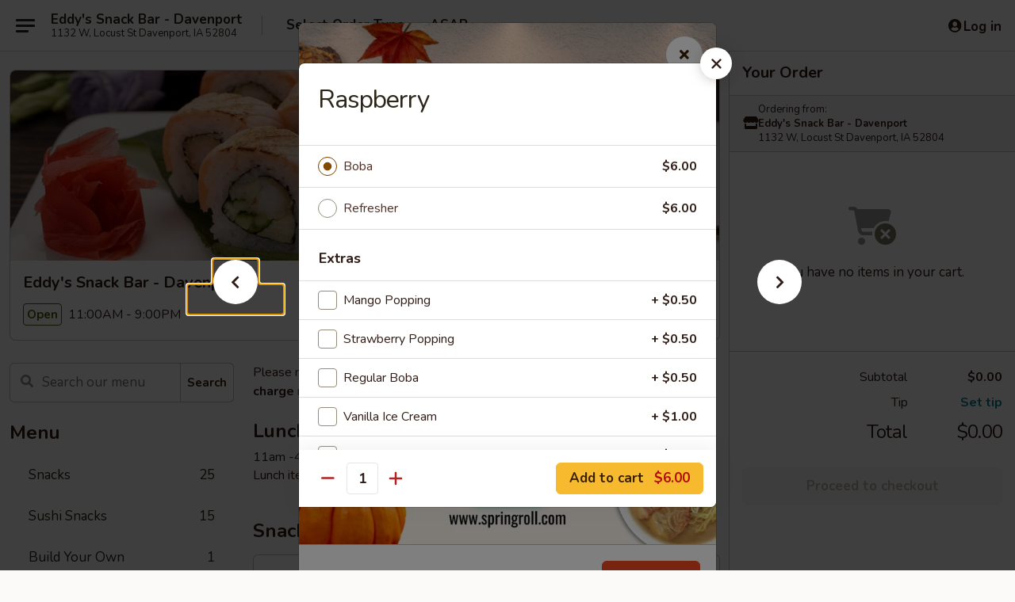

--- FILE ---
content_type: text/html; charset=UTF-8
request_url: https://www.eddysnackbar.com/order/main/boba-or-refresher/raspberry-boba
body_size: 30340
content:
<!DOCTYPE html>

<html class="no-js css-scroll" lang="en">
	<head>
		<meta charset="utf-8" />
		<meta http-equiv="X-UA-Compatible" content="IE=edge,chrome=1" />

				<title>Eddy's Snack Bar - Davenport | Raspberry | Lunch Menu</title>
		<meta name="description" content="Order online for takeout: Raspberry from Eddy&#039;s Snack Bar - Davenport. Serving the best Sushi Burrito &amp; Asian Snack in Davenport, IA." />		<meta name="keywords" content="eddy&rsquo;s snack bar, eddy&rsquo;s snack bar daveport, eddy&rsquo;s snack bar menu, daveport chinese takeout, daveport chinese food, daveport chinese restaurants, chinese takeout, best chinese food in daveport, chinese restaurants in daveport, chinese restaurants near me, chinese food near me, daveport asian food, daveport asian restaurants, asian takeout, best asian food in daveport, asian restaurants in daveport, asian restaurants near me, asian food near me, daveport sushi burrito takeout, daveport sushi burrito, daveport sushi burrito restaurants, sushi burrito takeout, best sushi burrito in daveport, sushi burrito restaurants in daveport, sushi burrito restaurants near me, sushi burrito near me, malatang in davenport" />		<meta name="viewport" content="width=device-width, initial-scale=1.0">

		<meta property="og:type" content="website">
		<meta property="og:title" content="Eddy's Snack Bar - Davenport | Raspberry | Lunch Menu">
		<meta property="og:description" content="Order online for takeout: Raspberry from Eddy&#039;s Snack Bar - Davenport. Serving the best Sushi Burrito &amp; Asian Snack in Davenport, IA.">

		<meta name="twitter:card" content="summary_large_image">
		<meta name="twitter:title" content="Eddy's Snack Bar - Davenport | Raspberry | Lunch Menu">
		<meta name="twitter:description" content="Order online for takeout: Raspberry from Eddy&#039;s Snack Bar - Davenport. Serving the best Sushi Burrito &amp; Asian Snack in Davenport, IA.">
					<meta property="og:image" content="https://imagedelivery.net/9lr8zq_Jvl7h6OFWqEi9IA/cb682899-b74a-46fa-e994-1c070aee8000/public" />
			<meta name="twitter:image" content="https://imagedelivery.net/9lr8zq_Jvl7h6OFWqEi9IA/cb682899-b74a-46fa-e994-1c070aee8000/public" />
		
		<meta name="apple-mobile-web-app-status-bar-style" content="black">
		<meta name="mobile-web-app-capable" content="yes">
					<link rel="canonical" href="https://www.eddysnackbar.com/order/main/lunch-menu/raspberry-boba"/>
						<link rel="shortcut icon" href="https://imagedelivery.net/9lr8zq_Jvl7h6OFWqEi9IA/b40d7f99-9c8c-468d-7b63-57404ccb9000/public" type="image/png" />
			
		<link type="text/css" rel="stylesheet" href="/min/g=css4.0&amp;1761152037" />
		<link rel="stylesheet" href="//ajax.googleapis.com/ajax/libs/jqueryui/1.10.1/themes/base/minified/jquery-ui.min.css" />
		<link href='//fonts.googleapis.com/css?family=Open+Sans:400italic,400,700' rel='stylesheet' type='text/css' />
		<script src="https://kit.fontawesome.com/a4edb6363d.js" crossorigin="anonymous"></script>

		<style>
								.home_hero, .menu_hero{ background-image: url(https://imagedelivery.net/9lr8zq_Jvl7h6OFWqEi9IA/ad6e5429-f19a-489c-e4f6-6693d9eb2200/public); }
					@media
					(-webkit-min-device-pixel-ratio: 1.25),
					(min-resolution: 120dpi){
						/* Retina header*/
						.home_hero, .menu_hero{ background-image: url(https://imagedelivery.net/9lr8zq_Jvl7h6OFWqEi9IA/f9079973-5889-407d-a891-ce170e70b800/public); }
					}
															/*body{  } */

					
		</style>

		<style type="text/css">div.menuItem_2852328, li.menuItem_2852328 {display:none !important;}</style><script type="text/javascript">window.UNAVAILABLE_MENU_IDS = [2852328]</script>
		<script type="text/javascript">
			var UrlTag = "eddysdavenport";
			var template = 'defaultv4';
			var formname = 'ordering3';
			var menulink = 'https://www.eddysnackbar.com/order/main';
			var checkoutlink = 'https://www.eddysnackbar.com/checkout';
		</script>
		<script>
			/* http://writing.colin-gourlay.com/safely-using-ready-before-including-jquery/ */
			(function(w,d,u){w.readyQ=[];w.bindReadyQ=[];function p(x,y){if(x=="ready"){w.bindReadyQ.push(y);}else{w.readyQ.push(x);}};var a={ready:p,bind:p};w.$=w.jQuery=function(f){if(f===d||f===u){return a}else{p(f)}}})(window,document)
		</script>

		<script type="application/ld+json">{
    "@context": "http://schema.org",
    "@type": "Menu",
    "url": "https://www.eddysnackbar.com/order/main",
    "mainEntityOfPage": "https://www.eddysnackbar.com/order/main",
    "inLanguage": "English",
    "name": "Main",
    "description": "Please note: requests for additional items or special preparation may incur an <b>extra charge</b> not calculated on your online order.",
    "hasMenuSection": [
        {
            "@type": "MenuSection",
            "url": "https://www.eddysnackbar.com/order/main/lunch-menu",
            "name": "Lunch Menu",
            "description": "11am -4pm <br>\nLunch items are only viewable on this page during lunch ordering hours.",
            "hasMenuItem": [
                {
                    "@type": "MenuItem",
                    "name": "Raspberry",
                    "url": "https://www.eddysnackbar.com/order/main/lunch-menu/raspberry-boba"
                }
            ]
        }
    ]
}</script>
<!-- Google Tag Manager -->
<script>
	window.dataLayer = window.dataLayer || [];
	let data = {
		account: 'eddysdavenport',
		context: 'direct',
		templateVersion: 4,
		rid: 66	}
			data.promotions = "Fall into Asian Flavors";
		dataLayer.push(data);
	(function(w,d,s,l,i){w[l]=w[l]||[];w[l].push({'gtm.start':
		new Date().getTime(),event:'gtm.js'});var f=d.getElementsByTagName(s)[0],
		j=d.createElement(s),dl=l!='dataLayer'?'&l='+l:'';j.async=true;j.src=
		'https://www.googletagmanager.com/gtm.js?id='+i+dl;f.parentNode.insertBefore(j,f);
		})(window,document,'script','dataLayer','GTM-K9P93M');

	function gtag() { dataLayer.push(arguments); }
</script>

			<script async src="https://www.googletagmanager.com/gtag/js?id=G-FZ2M1PPR4E"></script>
	
	<script>
		
		gtag('js', new Date());

		
					gtag('config', "G-FZ2M1PPR4E");
			</script>

					<meta name="smartbanner:title" content="Eddy's Snack Bar - Davenport">
					<meta name="smartbanner:author" content="Online Ordering">
					<meta name="smartbanner:price" content="FREE">
					<meta name="smartbanner:price-suffix-google" content=" ">
					<meta name="smartbanner:button" content="VIEW">
					<meta name="smartbanner:button-url-google" content="https://play.google.com/store/apps/details?id=com.eddysdavenport.ordering">
					<meta name="smartbanner:enabled-platforms" content="android">
											<meta name="smartbanner:icon-google" content="https://ehc-west-0-bucket.s3.us-west-2.amazonaws.com/web/documents/eddysdavenport/">
							<link href="https://fonts.googleapis.com/css?family=Open+Sans:400,600,700|Nunito:400,700" rel="stylesheet" />
	</head>

	<body
		data-event-on:customer_registered="window.location.reload()"
		data-event-on:customer_logged_in="window.location.reload()"
		data-event-on:customer_logged_out="window.location.reload()"
	>
		<a class="skip-to-content-link" href="#main">Skip to content</a>
				<!-- Google Tag Manager (noscript) -->
		<noscript><iframe src="https://www.googletagmanager.com/ns.html?id=GTM-K9P93M" height="0" width="0" style="display:none;visibility:hidden"></iframe></noscript>
		<!-- End Google Tag Manager (noscript) -->
						<!-- wrapper starts -->
		<div class="wrapper">
			<div style="grid-area: header-announcements">
				<div id="upgradeBrowserBanner" class="alert alert-warning mb-0 rounded-0 py-4" style="display:none;">
	<div class="alert-icon"><i class="fas fa-warning" aria-hidden="true"></i></div>
	<div>
		<strong>We're sorry, but the Web browser you are using is not supported.</strong> <br/> Please upgrade your browser or try a different one to use this Website. Supported browsers include:<br/>
		<ul class="list-unstyled">
			<li class="mt-2"><a href="https://www.google.com/chrome" target="_blank" class="simple-link"><i class="fab fa-chrome"></i> Chrome</a></li>
			<li class="mt-2"><a href="https://www.mozilla.com/firefox/upgrade.html" target="_blank" class="simple-link"><i class="fab fa-firefox"></i> Firefox</a></li>
			<li class="mt-2"><a href="https://www.microsoft.com/en-us/windows/microsoft-edge" target="_blank" class="simple-link"><i class="fab fa-edge"></i> Edge</a></li>
			<li class="mt-2"><a href="http://www.apple.com/safari/" target="_blank" class="simple-link"><i class="fab fa-safari"></i> Safari</a></li>
		</ul>
	</div>
</div>
<script>
	var ua = navigator.userAgent;
	var match = ua.match(/Firefox\/([0-9]+)\./);
	var firefoxVersion = match ? parseInt(match[1]) : 1000;
	var match = ua.match(/Chrome\/([0-9]+)\./);
	var chromeVersion = match ? parseInt(match[1]) : 1000;
	var isIE = ua.indexOf('MSIE') > -1 || ua.indexOf('Trident') > -1;
	var upgradeBrowserBanner = document.getElementById('upgradeBrowserBanner');
	var isMatchesSupported = typeof(upgradeBrowserBanner.matches)!="undefined";
	var isEntriesSupported = typeof(Object.entries)!="undefined";
	//Safari version is verified with isEntriesSupported
	if (isIE || !isMatchesSupported || !isEntriesSupported || firefoxVersion <= 46 || chromeVersion <= 53) {
		upgradeBrowserBanner.style.display = 'flex';
	}
</script>				
				<!-- get closed sign if applicable. -->
				
				
							</div>

						<div class="headerAndWtype" style="grid-area: header">
				<!-- Header Starts -->
				<header class="header">
										<div class="d-flex flex-column align-items-start flex-md-row align-items-md-center">
												<div class="logo_name_alt flex-shrink-0 d-flex align-items-center align-self-stretch pe-6 pe-md-0">
							
	<button
		type="button"
		class="eds_button btn btn-outline eds_button--shape-default eds_menu_button"
		data-bs-toggle="offcanvas" data-bs-target="#side-menu" aria-controls="side-menu" aria-label="Main menu"	><span aria-hidden="true"></span> <span aria-hidden="true"></span> <span aria-hidden="true"></span></button>

	
							<div class="d-flex flex-column align-items-center mx-auto align-items-md-start mx-md-0">
								<a
									class="eds-display-text-title-xs text-truncate title-container"
									href="https://www.eddysnackbar.com"
								>
									Eddy's Snack Bar - Davenport								</a>

																	<span class="eds-copy-text-s-regular text-center text-md-start address-container" title="1132 W, Locust St Davenport, IA 52804">
										1132 W, Locust St Davenport, IA 52804									</span>
															</div>
						</div>

																			<div class="eds-display-text-title-s d-none d-md-block border-start mx-4" style="width: 0">&nbsp;</div>

							<div class="header_order_options d-flex align-items-center  w-100 p-2p5 p-md-0">
																<div class="what">
									<button
	type="button"
	class="border-0 bg-transparent text-start"
	data-bs-toggle="modal"
	data-bs-target="#modal-order-options"
	aria-expanded="false"
	style="min-height: 44px"
>
	<div class="d-flex align-items-baseline gap-2">
		<div class="otype-name-label eds-copy-text-l-bold text-truncate" style="flex: 1" data-order-type-label>
			Select Order Type		</div>

		<i class="fa fa-fw fa-caret-down"></i>
	</div>

	<div
		class="otype-picker-label otype-address-label eds-interface-text-m-regular text-truncate hidden"
	>
			</div>
</button>

<script>
	$(function() {
		var $autoCompleteInputs = $('[data-autocomplete-address]');
		if ($autoCompleteInputs && $autoCompleteInputs.length) {
			$autoCompleteInputs.each(function() {
				let $input = $(this);
				let $deliveryAddressContainer = $input.parents('.deliveryAddressContainer').first();
				$input.autocomplete({
					source   : addressAC,
					minLength: 3,
					delay    : 300,
					select   : function(event, ui) {
						$.getJSON('/' + UrlTag + '/?form=addresslookup', {
							id: ui.item.id,
						}, function(data) {
							let location = data
							if (location.address.street.endsWith('Trl')) {
								location.address.street = location.address.street.replace('Trl', 'Trail')
							}
							let autoCompleteSuccess = $input.data('autocomplete-success');
							if (autoCompleteSuccess) {
								let autoCompleteSuccessFunction = window[autoCompleteSuccess];
								if (typeof autoCompleteSuccessFunction == "function") {
									autoCompleteSuccessFunction(location);
								}
							}

							let address = location.address

							$('#add-address-city, [data-autocompleted-city]').val(address.city)
							$('#add-address-state, [data-autocompleted-state]').val(address.stateCode)
							$('#add-address-zip, [data-autocompleted-zip]').val(address.postalCode)
							$('#add-address-latitude, [data-autocompleted-latitude]').val(location.position.lat)
							$('#add-address-longitude, [data-autocompleted-longitude]').val(location.position.lng)
							let streetAddress = (address.houseNumber || '') + ' ' + (address.street || '');
							$('#street-address-1, [data-autocompleted-street-address]').val(streetAddress)
							validateAddress($deliveryAddressContainer);
						})
					},
				})
				$input.attr('autocomplete', 'street-address')
			});
		}

		// autocomplete using Address autocomplete
		// jquery autocomplete needs 2 fields: title and value
		// id holds the LocationId which can be used at a later stage to get the coordinate of the selected choice
		function addressAC(query, callback) {
			//we don't actually want to search until they've entered the street number and at least one character
			words = query.term.trim().split(' ')
			if (words.length < 2) {
				return false
			}

			$.getJSON('/' + UrlTag + '/?form=addresssuggest', { q: query.term }, function(data) {
				var addresses = data.items
				addresses = addresses.map(addr => {
					if ((addr.address.label || '').endsWith('Trl')) {
						addr.address.label = addr.address.label.replace('Trl', 'Trail')
					}
					let streetAddress = (addr.address.label || '')
					return {
						label: streetAddress,
						value: streetAddress,
						id   : addr.id,
					}
				})

				return callback(addresses)
			})
		}

				$('[data-address-from-current-loc]').on('click', function(e) {
			let $streetAddressContainer = $(this).parents('.street-address-container').first();
			let $deliveryAddressContainer = $(this).parents('.deliveryAddressContainer').first();
			e.preventDefault();
			if(navigator.geolocation) {
				navigator.geolocation.getCurrentPosition(position => {
					$.getJSON('/' + UrlTag + '/?form=addresssuggest', {
						at: position.coords.latitude + "," + position.coords.longitude
					}, function(data) {
						let location = data.items[0];
						let address = location.address
						$streetAddressContainer.find('.input-street-address').val((address.houseNumber ? address.houseNumber : '') + ' ' + (address.street ? address.street : ''));
						$('#add-address-city').val(address.city ? address.city : '');
						$('#add-address-state').val(address.state ? address.state : '');
						$('#add-address-zip').val(address.postalCode ? address.postalCode : '');
						$('#add-address-latitude').val(location.position.lat ? location.position.lat : '');
						$('#add-address-longitude').val(location.position.lng ? location.position.lng : '');
						validateAddress($deliveryAddressContainer, 0);
					});
				});
			} else {
				alert("Geolocation is not supported by this browser!");
			}
		});
	});

	function autoCompleteSuccess(location)
	{
		if (location && location.address) {
			let address = location.address

			let streetAddress = (address.houseNumber || '') + ' ' + (address.street || '');
			$.ajax({
				url: '/' + UrlTag + '/?form=saveformfields',
				data: {
					'param_full~address_s_n_255': streetAddress + ', ' + address.city + ', ' + address.state,
					'param_street~address_s_n_255': streetAddress,
					'param_city_s_n_90': address.city,
					'param_state_s_n_2': address.state,
					'param_zip~code_z_n_10': address.postalCode,
				}
			});
		}
	}
</script>
								</div>

																									<div class="when showcheck_parent">
																				<div class="ordertimetypes ">
	<button
		type="button"
		class="border-0 bg-transparent text-start loadable-content"
		data-bs-toggle="modal"
		data-bs-target="#modal-order-time"
		aria-expanded="false"
		style="min-height: 44px"
		data-change-label-to-later-date
	>
		<div class="d-flex align-items-baseline gap-2">
			<div class="eds-copy-text-l-bold text-truncate flex-fill" data-otype-time-day>
								ASAP			</div>

			<i class="fa fa-fw fa-caret-down"></i>
		</div>

		<div
			class="otype-picker-label otype-picker-time eds-interface-text-m-regular text-truncate hidden"
			data-otype-time
		>
			Later		</div>
	</button>
</div>
									</div>
															</div>
						
												<div class="position-absolute top-0 end-0 pe-2 py-2p5">
							
	<div id="login-status" >
					
	<button
		type="button"
		class="eds_button btn btn-outline eds_button--shape-default px-2 text-nowrap"
		aria-label="Log in" style="color: currentColor" data-bs-toggle="modal" data-bs-target="#login-modal"	><i
		class="eds_icon fa fa-lg fa-fw fa-user-circle d-block d-lg-none"
		style="font-family: &quot;Font Awesome 5 Pro&quot;; "	></i>

	 <div class="d-none d-lg-flex align-items-baseline gap-2">
	<i
		class="eds_icon fa fa-fw fa-user-circle"
		style="font-family: &quot;Font Awesome 5 Pro&quot;; "	></i>

	<div class="profile-container text-truncate">Log in</div></div></button>

				</div>

							</div>
					</div>

															
	<aside		data-eds-id="692cd3320ab1a"
		class="eds_side_menu offcanvas offcanvas-start text-dark "
		tabindex="-1"
				id="side-menu" data-event-on:menu_selected="this.dispatchEvent(new CustomEvent('eds.hide'))" data-event-on:category_selected="this.dispatchEvent(new CustomEvent('eds.hide'))"	>
		
		<div class="eds_side_menu-body offcanvas-body d-flex flex-column p-0 css-scroll">
										<div
					class="eds_side_menu-close position-absolute top-0 end-0 pt-3 pe-3 "
					style="z-index: 1"
				>
					
	<button
		type="button"
		class="eds_button btn btn-outline-secondary eds_button--shape-circle"
		data-bs-dismiss="offcanvas" data-bs-target="[data-eds-id=&quot;692cd3320ab1a&quot;]" aria-label="Close"	><i
		class="eds_icon fa fa-fw fa-close"
		style="font-family: &quot;Font Awesome 5 Pro&quot;; "	></i></button>

					</div>
			
			<div class="restaurant-info border-bottom border-light p-3">
							<p class="eds-display-text-title-xs mb-0 me-2 pe-4">Eddy's Snack Bar - Davenport</p>

			<div class="eds-copy-text-s-regular me-2 pe-4">
			1132 W, Locust St Davenport, IA 52804		</div>
						</div>

																	
	<div class="border-bottom border-light p-3">
		
		
			<details
				class="eds_list eds_list--border-none" open				data-menu-id="18140"
									data-event-on:document_ready="this.open = localStorage.getItem('menu-open-18140') !== 'false'"
										onclick="localStorage.setItem('menu-open-18140', !this.open)"
							>
									<summary class="eds-copy-text-l-regular list-unstyled rounded-3 mb-1 " tabindex="0">
						<h2 class="eds-display-text-title-m m-0 p-0">
															
	<i
		class="eds_icon fas fa-fw fa-chevron-right"
		style="font-family: &quot;Font Awesome 5 Pro&quot;; "	></i>

															Menu
						</h2>
					</summary>
										<div class="mb-3"></div>
				
																		
									<a
						class="eds_list-item eds-copy-text-l-regular list-unstyled rounded-3 mb-1 px-3 px-lg-4 py-2p5 d-flex "
						data-event-on:category_pinned="(category) => $(this).toggleClass('active', category.id === '237683')"
						href="https://www.eddysnackbar.com/order/main/snacks"
						onclick="if (!event.ctrlKey) {
							const currentMenuIsActive = true || $(this).closest('details').find('summary').hasClass('active');
							if (currentMenuIsActive) {
								app.event.emit('category_selected', { id: '237683' });
							} else {
								app.event.emit('menu_selected', { menu_id: '18140', menu_description: &quot;Please note: requests for additional items or special preparation may incur an &lt;b&gt;extra charge&lt;\/b&gt; not calculated on your online order.&quot;, category_id: '237683' });
							}
															return false;
													}"
					>
						Snacks													<span class="ms-auto">25</span>
											</a>
									<a
						class="eds_list-item eds-copy-text-l-regular list-unstyled rounded-3 mb-1 px-3 px-lg-4 py-2p5 d-flex "
						data-event-on:category_pinned="(category) => $(this).toggleClass('active', category.id === '254950')"
						href="https://www.eddysnackbar.com/order/main/sushi-snacks"
						onclick="if (!event.ctrlKey) {
							const currentMenuIsActive = true || $(this).closest('details').find('summary').hasClass('active');
							if (currentMenuIsActive) {
								app.event.emit('category_selected', { id: '254950' });
							} else {
								app.event.emit('menu_selected', { menu_id: '18140', menu_description: &quot;Please note: requests for additional items or special preparation may incur an &lt;b&gt;extra charge&lt;\/b&gt; not calculated on your online order.&quot;, category_id: '254950' });
							}
															return false;
													}"
					>
						Sushi Snacks													<span class="ms-auto">15</span>
											</a>
									<a
						class="eds_list-item eds-copy-text-l-regular list-unstyled rounded-3 mb-1 px-3 px-lg-4 py-2p5 d-flex "
						data-event-on:category_pinned="(category) => $(this).toggleClass('active', category.id === '237685')"
						href="https://www.eddysnackbar.com/order/main/build-your-own"
						onclick="if (!event.ctrlKey) {
							const currentMenuIsActive = true || $(this).closest('details').find('summary').hasClass('active');
							if (currentMenuIsActive) {
								app.event.emit('category_selected', { id: '237685' });
							} else {
								app.event.emit('menu_selected', { menu_id: '18140', menu_description: &quot;Please note: requests for additional items or special preparation may incur an &lt;b&gt;extra charge&lt;\/b&gt; not calculated on your online order.&quot;, category_id: '237685' });
							}
															return false;
													}"
					>
						Build Your Own													<span class="ms-auto">1</span>
											</a>
									<a
						class="eds_list-item eds-copy-text-l-regular list-unstyled rounded-3 mb-1 px-3 px-lg-4 py-2p5 d-flex "
						data-event-on:category_pinned="(category) => $(this).toggleClass('active', category.id === '254951')"
						href="https://www.eddysnackbar.com/order/main/regular-roll"
						onclick="if (!event.ctrlKey) {
							const currentMenuIsActive = true || $(this).closest('details').find('summary').hasClass('active');
							if (currentMenuIsActive) {
								app.event.emit('category_selected', { id: '254951' });
							} else {
								app.event.emit('menu_selected', { menu_id: '18140', menu_description: &quot;Please note: requests for additional items or special preparation may incur an &lt;b&gt;extra charge&lt;\/b&gt; not calculated on your online order.&quot;, category_id: '254951' });
							}
															return false;
													}"
					>
						Regular Roll													<span class="ms-auto">18</span>
											</a>
									<a
						class="eds_list-item eds-copy-text-l-regular list-unstyled rounded-3 mb-1 px-3 px-lg-4 py-2p5 d-flex "
						data-event-on:category_pinned="(category) => $(this).toggleClass('active', category.id === '254952')"
						href="https://www.eddysnackbar.com/order/main/ramen"
						onclick="if (!event.ctrlKey) {
							const currentMenuIsActive = true || $(this).closest('details').find('summary').hasClass('active');
							if (currentMenuIsActive) {
								app.event.emit('category_selected', { id: '254952' });
							} else {
								app.event.emit('menu_selected', { menu_id: '18140', menu_description: &quot;Please note: requests for additional items or special preparation may incur an &lt;b&gt;extra charge&lt;\/b&gt; not calculated on your online order.&quot;, category_id: '254952' });
							}
															return false;
													}"
					>
						Ramen													<span class="ms-auto">12</span>
											</a>
									<a
						class="eds_list-item eds-copy-text-l-regular list-unstyled rounded-3 mb-1 px-3 px-lg-4 py-2p5 d-flex "
						data-event-on:category_pinned="(category) => $(this).toggleClass('active', category.id === '254949')"
						href="https://www.eddysnackbar.com/order/main/dessert"
						onclick="if (!event.ctrlKey) {
							const currentMenuIsActive = true || $(this).closest('details').find('summary').hasClass('active');
							if (currentMenuIsActive) {
								app.event.emit('category_selected', { id: '254949' });
							} else {
								app.event.emit('menu_selected', { menu_id: '18140', menu_description: &quot;Please note: requests for additional items or special preparation may incur an &lt;b&gt;extra charge&lt;\/b&gt; not calculated on your online order.&quot;, category_id: '254949' });
							}
															return false;
													}"
					>
						Dessert													<span class="ms-auto">3</span>
											</a>
									<a
						class="eds_list-item eds-copy-text-l-regular list-unstyled rounded-3 mb-1 px-3 px-lg-4 py-2p5 d-flex "
						data-event-on:category_pinned="(category) => $(this).toggleClass('active', category.id === '237686')"
						href="https://www.eddysnackbar.com/order/main/boba-refresher"
						onclick="if (!event.ctrlKey) {
							const currentMenuIsActive = true || $(this).closest('details').find('summary').hasClass('active');
							if (currentMenuIsActive) {
								app.event.emit('category_selected', { id: '237686' });
							} else {
								app.event.emit('menu_selected', { menu_id: '18140', menu_description: &quot;Please note: requests for additional items or special preparation may incur an &lt;b&gt;extra charge&lt;\/b&gt; not calculated on your online order.&quot;, category_id: '237686' });
							}
															return false;
													}"
					>
						Boba / Refresher													<span class="ms-auto">28</span>
											</a>
									<a
						class="eds_list-item eds-copy-text-l-regular list-unstyled rounded-3 mb-1 px-3 px-lg-4 py-2p5 d-flex "
						data-event-on:category_pinned="(category) => $(this).toggleClass('active', category.id === '248335')"
						href="https://www.eddysnackbar.com/order/main/drinks"
						onclick="if (!event.ctrlKey) {
							const currentMenuIsActive = true || $(this).closest('details').find('summary').hasClass('active');
							if (currentMenuIsActive) {
								app.event.emit('category_selected', { id: '248335' });
							} else {
								app.event.emit('menu_selected', { menu_id: '18140', menu_description: &quot;Please note: requests for additional items or special preparation may incur an &lt;b&gt;extra charge&lt;\/b&gt; not calculated on your online order.&quot;, category_id: '248335' });
							}
															return false;
													}"
					>
						Drinks													<span class="ms-auto">11</span>
											</a>
									<a
						class="eds_list-item eds-copy-text-l-regular list-unstyled rounded-3 mb-1 px-3 px-lg-4 py-2p5 d-flex "
						data-event-on:category_pinned="(category) => $(this).toggleClass('active', category.id === '278115')"
						href="https://www.eddysnackbar.com/order/main/side-order"
						onclick="if (!event.ctrlKey) {
							const currentMenuIsActive = true || $(this).closest('details').find('summary').hasClass('active');
							if (currentMenuIsActive) {
								app.event.emit('category_selected', { id: '278115' });
							} else {
								app.event.emit('menu_selected', { menu_id: '18140', menu_description: &quot;Please note: requests for additional items or special preparation may incur an &lt;b&gt;extra charge&lt;\/b&gt; not calculated on your online order.&quot;, category_id: '278115' });
							}
															return false;
													}"
					>
						Side Order													<span class="ms-auto">14</span>
											</a>
							</details>
		
			</div>

						
																	<nav>
							<ul class="eds_list eds_list--border-none border-bottom">
	<li class="eds_list-item">
		<a class="d-block p-3 " href="https://www.eddysnackbar.com">
			Home		</a>
	</li>

				<li class="eds_list-item">
			<a class="d-block p-3 " href="https://www.eddysnackbar.com/Fall-into-Asian-Flavors-Sweepstakes">
				Fall into Asian Flavors Sweepstakes			</a>
		</li>
	
	
			<li class="eds_list-item">
			<a class="d-block p-3 " href="https://www.eddysnackbar.com/locationinfo">
				Location &amp; Hours			</a>
		</li>
	
	<li class="eds_list-item">
		<a class="d-block p-3 " href="https://www.eddysnackbar.com/contact">
			Contact
		</a>
	</li>
</ul>
						</nav>

												<div class="eds-copy-text-s-regular p-3 d-lg-none">
								<ul class="list-unstyled">
							<li><a href="https://play.google.com/store/apps/details?id=com.eddysdavenport.ordering"><img src="/web/default4.0/images/google-play-badge.svg" alt="Google Play App Store"></a></li>
			</ul>

<ul class="list-unstyled d-flex gap-2">
						<li><a href="https://www.tripadvisor.com/Restaurant_Review-g37816-d23809620-Reviews-Eddy_s_Snack_Bar-Davenport_Iowa.html" target="new" aria-label="Opens in new tab" title="Opens in new tab" class="icon" title="TripAdvisor"><i class="fak fa-tripadvisor"></i><span class="sr-only">TripAdvisor</span></a></li>
				</ul>

<div><a href="http://chinesemenuonline.com">&copy; 2025 Online Ordering by Chinese Menu Online</a></div>
	<div>Experience authentic Sushi Burrito & Asian Snack flavors at <a href="https://www.springroll.com" target="_blank" title="Opens in new tab" aria-label="Opens in new tab">Springroll</a></div>

<ul class="list-unstyled mb-0 pt-3">
	<li><a href="https://www.eddysnackbar.com/reportbug">Technical Support</a></li>
	<li><a href="https://www.eddysnackbar.com/privacy">Privacy Policy</a></li>
	<li><a href="https://www.eddysnackbar.com/tos">Terms of Service</a></li>
	<li><a href="https://www.eddysnackbar.com/accessibility">Accessibility</a></li>
</ul>

This site is protected by reCAPTCHA and the Google <a href="https://policies.google.com/privacy">Privacy Policy</a> and <a href="https://policies.google.com/terms">Terms of Service</a> apply.
						</div>		</div>

		<script>
		{
			const container = document.querySelector('[data-eds-id="692cd3320ab1a"]');

						['show', 'hide', 'toggle', 'dispose'].forEach((eventName) => {
				container.addEventListener(`eds.${eventName}`, (e) => {
					bootstrap.Offcanvas.getOrCreateInstance(container)[eventName](
						...(Array.isArray(e.detail) ? e.detail : [e.detail])
					);
				});
			});
		}
		</script>
	</aside>

					</header>
			</div>

										<div class="container p-0" style="grid-area: hero">
					<section class="hero">
												<div class="menu_hero backbgbox position-relative" role="img" aria-label="Image of food offered at the restaurant">
									<div class="logo">
		<a class="logo-image" href="https://www.eddysnackbar.com">
			<img
				src="https://imagedelivery.net/9lr8zq_Jvl7h6OFWqEi9IA/cb682899-b74a-46fa-e994-1c070aee8000/public"
				srcset="https://imagedelivery.net/9lr8zq_Jvl7h6OFWqEi9IA/cb682899-b74a-46fa-e994-1c070aee8000/public 1x, https://imagedelivery.net/9lr8zq_Jvl7h6OFWqEi9IA/cb682899-b74a-46fa-e994-1c070aee8000/public 2x"				alt="Home"
			/>
		</a>
	</div>
						</div>

													<div class="p-3">
								<div class="pb-1">
									<h1 role="heading" aria-level="2" class="eds-display-text-title-s m-0 p-0">Eddy's Snack Bar - Davenport</h1>
																	</div>

								<div class="d-sm-flex align-items-baseline">
																			<div class="mt-2">
											
	<span
		class="eds_label eds_label--variant-success eds-interface-text-m-bold me-1 text-nowrap"
			>
		Open	</span>

	11:00AM - 9:00PM										</div>
									
									<div class="d-flex gap-2 ms-sm-auto mt-2">
																					
					<a
				class="eds_button btn btn-outline-secondary btn-sm col text-nowrap"
				href="https://www.eddysnackbar.com/locationinfo?lid=15051"
							>
				
	<i
		class="eds_icon fa fa-fw fa-info-circle"
		style="font-family: &quot;Font Awesome 5 Pro&quot;; "	></i>

	 Store info
			</a>
		
												
																					
		<a
			class="eds_button btn btn-outline-secondary btn-sm col d-lg-none text-nowrap"
			href="tel:(563) 888-1872"
					>
			
	<i
		class="eds_icon fa fa-fw fa-phone"
		style="font-family: &quot;Font Awesome 5 Pro&quot;; transform: scale(-1, 1); "	></i>

	 Call us
		</a>

												
																			</div>
								</div>
							</div>
											</section>
				</div>
			
						
										<div
					class="fixed_submit d-lg-none hidden pwa-pb-md-down"
					data-event-on:cart_updated="({ items }) => $(this).toggleClass('hidden', !items)"
				>
					<div
						data-async-on-event="order_type_updated, cart_updated"
						data-async-action="https://www.eddysnackbar.com//ajax/?form=minimum_order_value_warning&component=add_more"
						data-async-method="get"
					>
											</div>

					<div class="p-3">
						<button class="btn btn-primary btn-lg w-100" onclick="app.event.emit('show_cart')">
							View cart							<span
								class="eds-interface-text-m-regular"
								data-event-on:cart_updated="({ items, subtotal }) => {
									$(this).text(`(${items} ${items === 1 ? 'item' : 'items'}, ${subtotal})`);
								}"
							>
								(0 items, $0.00)
							</span>
						</button>
					</div>
				</div>
			
									<!-- Header ends -->
<main class="main_content menucategory_page pb-5" id="main">
	<div class="container">
		
		<div class="row menu_wrapper menu_category_wrapper menu_wrapper--no-menu-tabs">
			<section class="col-xl-4 d-none d-xl-block">
				
				<div id="location-menu" data-event-on:menu_items_loaded="$(this).stickySidebar('updateSticky')">
					
		<form
			method="GET"
			role="search"
			action="https://www.eddysnackbar.com/search"
			class="d-none d-xl-block mb-4"			novalidate
			onsubmit="if (!this.checkValidity()) event.preventDefault()"
		>
			<div class="position-relative">
				
	<label
		data-eds-id="692cd3320c1f6"
		class="eds_formfield eds_formfield--size-large eds_formfield--variant-primary eds-copy-text-m-regular w-100"
		class="w-100"	>
		
		<div class="position-relative d-flex flex-column">
							<div class="eds_formfield-error eds-interface-text-m-bold" style="order: 1000"></div>
			
							<div class="eds_formfield-icon">
					<i
		class="eds_icon fa fa-fw fa-search"
		style="font-family: &quot;Font Awesome 5 Pro&quot;; "	></i>				</div>
										<input
					type="search"
					class="eds-copy-text-l-regular  "
										placeholder="Search our menu" name="search" autocomplete="off" spellcheck="false" value="" required aria-label="Search our menu" style="padding-right: 4.5rem; padding-left: 2.5rem;"				/>

				
							
			
	<i
		class="eds_icon fa fa-fw eds_formfield-validation"
		style="font-family: &quot;Font Awesome 5 Pro&quot;; "	></i>

	
					</div>

		
		<script>
		{
			const container = document.querySelector('[data-eds-id="692cd3320c1f6"]');
			const input = container.querySelector('input, textarea, select');
			const error = container.querySelector('.eds_formfield-error');

			
						input.addEventListener('eds.validation.reset', () => {
				input.removeAttribute('data-validation');
				input.setCustomValidity('');
				error.innerHTML = '';
			});

						input.addEventListener('eds.validation.hide', () => {
				input.removeAttribute('data-validation');
			});

						input.addEventListener('eds.validation.success', (e) => {
				input.setCustomValidity('');
				input.setAttribute('data-validation', '');
				error.innerHTML = '';
			});

						input.addEventListener('eds.validation.warning', (e) => {
				input.setCustomValidity('');
				input.setAttribute('data-validation', '');
				error.innerHTML = e.detail;
			});

						input.addEventListener('eds.validation.error', (e) => {
				input.setCustomValidity(e.detail);
				input.checkValidity(); 				input.setAttribute('data-validation', '');
			});

			input.addEventListener('invalid', (e) => {
				error.innerHTML = input.validationMessage;
			});

								}
		</script>
	</label>

	
				<div class="position-absolute top-0 end-0">
					
	<button
		type="submit"
		class="eds_button btn btn-outline-secondary btn-sm eds_button--shape-default align-self-baseline rounded-0 rounded-end px-2"
		style="height: 50px; --bs-border-radius: 6px"	>Search</button>

					</div>
			</div>
		</form>

												
	<div >
		
		
			<details
				class="eds_list eds_list--border-none" open				data-menu-id="18140"
							>
									<summary class="eds-copy-text-l-regular list-unstyled rounded-3 mb-1 pe-none" tabindex="0">
						<h2 class="eds-display-text-title-m m-0 p-0">
														Menu
						</h2>
					</summary>
										<div class="mb-3"></div>
				
																		
									<a
						class="eds_list-item eds-copy-text-l-regular list-unstyled rounded-3 mb-1 px-3 px-lg-4 py-2p5 d-flex "
						data-event-on:category_pinned="(category) => $(this).toggleClass('active', category.id === '237683')"
						href="https://www.eddysnackbar.com/order/main/snacks"
						onclick="if (!event.ctrlKey) {
							const currentMenuIsActive = true || $(this).closest('details').find('summary').hasClass('active');
							if (currentMenuIsActive) {
								app.event.emit('category_selected', { id: '237683' });
							} else {
								app.event.emit('menu_selected', { menu_id: '18140', menu_description: &quot;Please note: requests for additional items or special preparation may incur an &lt;b&gt;extra charge&lt;\/b&gt; not calculated on your online order.&quot;, category_id: '237683' });
							}
															return false;
													}"
					>
						Snacks													<span class="ms-auto">25</span>
											</a>
									<a
						class="eds_list-item eds-copy-text-l-regular list-unstyled rounded-3 mb-1 px-3 px-lg-4 py-2p5 d-flex "
						data-event-on:category_pinned="(category) => $(this).toggleClass('active', category.id === '254950')"
						href="https://www.eddysnackbar.com/order/main/sushi-snacks"
						onclick="if (!event.ctrlKey) {
							const currentMenuIsActive = true || $(this).closest('details').find('summary').hasClass('active');
							if (currentMenuIsActive) {
								app.event.emit('category_selected', { id: '254950' });
							} else {
								app.event.emit('menu_selected', { menu_id: '18140', menu_description: &quot;Please note: requests for additional items or special preparation may incur an &lt;b&gt;extra charge&lt;\/b&gt; not calculated on your online order.&quot;, category_id: '254950' });
							}
															return false;
													}"
					>
						Sushi Snacks													<span class="ms-auto">15</span>
											</a>
									<a
						class="eds_list-item eds-copy-text-l-regular list-unstyled rounded-3 mb-1 px-3 px-lg-4 py-2p5 d-flex "
						data-event-on:category_pinned="(category) => $(this).toggleClass('active', category.id === '237685')"
						href="https://www.eddysnackbar.com/order/main/build-your-own"
						onclick="if (!event.ctrlKey) {
							const currentMenuIsActive = true || $(this).closest('details').find('summary').hasClass('active');
							if (currentMenuIsActive) {
								app.event.emit('category_selected', { id: '237685' });
							} else {
								app.event.emit('menu_selected', { menu_id: '18140', menu_description: &quot;Please note: requests for additional items or special preparation may incur an &lt;b&gt;extra charge&lt;\/b&gt; not calculated on your online order.&quot;, category_id: '237685' });
							}
															return false;
													}"
					>
						Build Your Own													<span class="ms-auto">1</span>
											</a>
									<a
						class="eds_list-item eds-copy-text-l-regular list-unstyled rounded-3 mb-1 px-3 px-lg-4 py-2p5 d-flex "
						data-event-on:category_pinned="(category) => $(this).toggleClass('active', category.id === '254951')"
						href="https://www.eddysnackbar.com/order/main/regular-roll"
						onclick="if (!event.ctrlKey) {
							const currentMenuIsActive = true || $(this).closest('details').find('summary').hasClass('active');
							if (currentMenuIsActive) {
								app.event.emit('category_selected', { id: '254951' });
							} else {
								app.event.emit('menu_selected', { menu_id: '18140', menu_description: &quot;Please note: requests for additional items or special preparation may incur an &lt;b&gt;extra charge&lt;\/b&gt; not calculated on your online order.&quot;, category_id: '254951' });
							}
															return false;
													}"
					>
						Regular Roll													<span class="ms-auto">18</span>
											</a>
									<a
						class="eds_list-item eds-copy-text-l-regular list-unstyled rounded-3 mb-1 px-3 px-lg-4 py-2p5 d-flex "
						data-event-on:category_pinned="(category) => $(this).toggleClass('active', category.id === '254952')"
						href="https://www.eddysnackbar.com/order/main/ramen"
						onclick="if (!event.ctrlKey) {
							const currentMenuIsActive = true || $(this).closest('details').find('summary').hasClass('active');
							if (currentMenuIsActive) {
								app.event.emit('category_selected', { id: '254952' });
							} else {
								app.event.emit('menu_selected', { menu_id: '18140', menu_description: &quot;Please note: requests for additional items or special preparation may incur an &lt;b&gt;extra charge&lt;\/b&gt; not calculated on your online order.&quot;, category_id: '254952' });
							}
															return false;
													}"
					>
						Ramen													<span class="ms-auto">12</span>
											</a>
									<a
						class="eds_list-item eds-copy-text-l-regular list-unstyled rounded-3 mb-1 px-3 px-lg-4 py-2p5 d-flex "
						data-event-on:category_pinned="(category) => $(this).toggleClass('active', category.id === '254949')"
						href="https://www.eddysnackbar.com/order/main/dessert"
						onclick="if (!event.ctrlKey) {
							const currentMenuIsActive = true || $(this).closest('details').find('summary').hasClass('active');
							if (currentMenuIsActive) {
								app.event.emit('category_selected', { id: '254949' });
							} else {
								app.event.emit('menu_selected', { menu_id: '18140', menu_description: &quot;Please note: requests for additional items or special preparation may incur an &lt;b&gt;extra charge&lt;\/b&gt; not calculated on your online order.&quot;, category_id: '254949' });
							}
															return false;
													}"
					>
						Dessert													<span class="ms-auto">3</span>
											</a>
									<a
						class="eds_list-item eds-copy-text-l-regular list-unstyled rounded-3 mb-1 px-3 px-lg-4 py-2p5 d-flex "
						data-event-on:category_pinned="(category) => $(this).toggleClass('active', category.id === '237686')"
						href="https://www.eddysnackbar.com/order/main/boba-refresher"
						onclick="if (!event.ctrlKey) {
							const currentMenuIsActive = true || $(this).closest('details').find('summary').hasClass('active');
							if (currentMenuIsActive) {
								app.event.emit('category_selected', { id: '237686' });
							} else {
								app.event.emit('menu_selected', { menu_id: '18140', menu_description: &quot;Please note: requests for additional items or special preparation may incur an &lt;b&gt;extra charge&lt;\/b&gt; not calculated on your online order.&quot;, category_id: '237686' });
							}
															return false;
													}"
					>
						Boba / Refresher													<span class="ms-auto">28</span>
											</a>
									<a
						class="eds_list-item eds-copy-text-l-regular list-unstyled rounded-3 mb-1 px-3 px-lg-4 py-2p5 d-flex "
						data-event-on:category_pinned="(category) => $(this).toggleClass('active', category.id === '248335')"
						href="https://www.eddysnackbar.com/order/main/drinks"
						onclick="if (!event.ctrlKey) {
							const currentMenuIsActive = true || $(this).closest('details').find('summary').hasClass('active');
							if (currentMenuIsActive) {
								app.event.emit('category_selected', { id: '248335' });
							} else {
								app.event.emit('menu_selected', { menu_id: '18140', menu_description: &quot;Please note: requests for additional items or special preparation may incur an &lt;b&gt;extra charge&lt;\/b&gt; not calculated on your online order.&quot;, category_id: '248335' });
							}
															return false;
													}"
					>
						Drinks													<span class="ms-auto">11</span>
											</a>
									<a
						class="eds_list-item eds-copy-text-l-regular list-unstyled rounded-3 mb-1 px-3 px-lg-4 py-2p5 d-flex "
						data-event-on:category_pinned="(category) => $(this).toggleClass('active', category.id === '278115')"
						href="https://www.eddysnackbar.com/order/main/side-order"
						onclick="if (!event.ctrlKey) {
							const currentMenuIsActive = true || $(this).closest('details').find('summary').hasClass('active');
							if (currentMenuIsActive) {
								app.event.emit('category_selected', { id: '278115' });
							} else {
								app.event.emit('menu_selected', { menu_id: '18140', menu_description: &quot;Please note: requests for additional items or special preparation may incur an &lt;b&gt;extra charge&lt;\/b&gt; not calculated on your online order.&quot;, category_id: '278115' });
							}
															return false;
													}"
					>
						Side Order													<span class="ms-auto">14</span>
											</a>
							</details>
		
			</div>

					</div>
			</section>

			<div class="col-xl-8 menu_main" style="scroll-margin-top: calc(var(--eds-category-offset, 64) * 1px + 0.5rem)">
												<div class="tab-content" id="nav-tabContent">
					<div class="tab-pane fade show active" role="tabpanel">
						
						

						
						<div class="category-item d-xl-none mb-2p5 break-out">
							<div class="category-item_title d-flex">
								<button type="button" class="flex-fill border-0 bg-transparent p-0" data-bs-toggle="modal" data-bs-target="#category-modal">
									<p class="position-relative">
										
	<i
		class="eds_icon fas fa-sm fa-fw fa-signal-alt-3"
		style="font-family: &quot;Font Awesome 5 Pro&quot;; transform: translateY(-20%) rotate(90deg) scale(-1, 1); "	></i>

											<span
											data-event-on:category_pinned="(category) => {
												$(this).text(category.name);
												history.replaceState(null, '', category.url);
											}"
										>Lunch Menu</span>
									</p>
								</button>

																	
	<button
		type="button"
		class="eds_button btn btn-outline-secondary btn-sm eds_button--shape-default border-0 me-2p5 my-1"
		aria-label="Toggle search" onclick="app.event.emit('toggle_search', !$(this).hasClass('active'))" data-event-on:toggle_search="(showSearch) =&gt; $(this).toggleClass('active', showSearch)"	><i
		class="eds_icon fa fa-fw fa-search"
		style="font-family: &quot;Font Awesome 5 Pro&quot;; "	></i></button>

																</div>

							
		<form
			method="GET"
			role="search"
			action="https://www.eddysnackbar.com/search"
			class="px-3 py-2p5 hidden" data-event-on:toggle_search="(showSearch) =&gt; {
									$(this).toggle(showSearch);
									if (showSearch) {
										$(this).find('input').trigger('focus');
									}
								}"			novalidate
			onsubmit="if (!this.checkValidity()) event.preventDefault()"
		>
			<div class="position-relative">
				
	<label
		data-eds-id="692cd3320ebb6"
		class="eds_formfield eds_formfield--size-large eds_formfield--variant-primary eds-copy-text-m-regular w-100"
		class="w-100"	>
		
		<div class="position-relative d-flex flex-column">
							<div class="eds_formfield-error eds-interface-text-m-bold" style="order: 1000"></div>
			
							<div class="eds_formfield-icon">
					<i
		class="eds_icon fa fa-fw fa-search"
		style="font-family: &quot;Font Awesome 5 Pro&quot;; "	></i>				</div>
										<input
					type="search"
					class="eds-copy-text-l-regular  "
										placeholder="Search our menu" name="search" autocomplete="off" spellcheck="false" value="" required aria-label="Search our menu" style="padding-right: 4.5rem; padding-left: 2.5rem;"				/>

				
							
			
	<i
		class="eds_icon fa fa-fw eds_formfield-validation"
		style="font-family: &quot;Font Awesome 5 Pro&quot;; "	></i>

	
					</div>

		
		<script>
		{
			const container = document.querySelector('[data-eds-id="692cd3320ebb6"]');
			const input = container.querySelector('input, textarea, select');
			const error = container.querySelector('.eds_formfield-error');

			
						input.addEventListener('eds.validation.reset', () => {
				input.removeAttribute('data-validation');
				input.setCustomValidity('');
				error.innerHTML = '';
			});

						input.addEventListener('eds.validation.hide', () => {
				input.removeAttribute('data-validation');
			});

						input.addEventListener('eds.validation.success', (e) => {
				input.setCustomValidity('');
				input.setAttribute('data-validation', '');
				error.innerHTML = '';
			});

						input.addEventListener('eds.validation.warning', (e) => {
				input.setCustomValidity('');
				input.setAttribute('data-validation', '');
				error.innerHTML = e.detail;
			});

						input.addEventListener('eds.validation.error', (e) => {
				input.setCustomValidity(e.detail);
				input.checkValidity(); 				input.setAttribute('data-validation', '');
			});

			input.addEventListener('invalid', (e) => {
				error.innerHTML = input.validationMessage;
			});

								}
		</script>
	</label>

	
				<div class="position-absolute top-0 end-0">
					
	<button
		type="submit"
		class="eds_button btn btn-outline-secondary btn-sm eds_button--shape-default align-self-baseline rounded-0 rounded-end px-2"
		style="height: 50px; --bs-border-radius: 6px"	>Search</button>

					</div>
			</div>
		</form>

								</div>

						<div class="mb-4"
							data-event-on:menu_selected="(menu) => {
								const hasDescription = menu.menu_description && menu.menu_description.trim() !== '';
								$(this).html(menu.menu_description || '').toggle(hasDescription);
							}"
							style="">Please note: requests for additional items or special preparation may incur an <b>extra charge</b> not calculated on your online order.						</div>

						<div
							data-async-on-event="menu_selected"
							data-async-block="this"
							data-async-method="get"
							data-async-action="https://www.eddysnackbar.com/ajax/?form=menu_items"
							data-async-then="({ data }) => {
								app.event.emit('menu_items_loaded');
								if (data.category_id != null) {
									app.event.emit('category_selected', { id: data.category_id });
								}
							}"
						>
										<div
				data-category-id="297624"
				data-category-name="Lunch Menu"
				data-category-url="https://www.eddysnackbar.com/order/main/lunch-menu"
				data-category-menu-id="18140"
				style="scroll-margin-top: calc(var(--eds-category-offset, 64) * 1px + 0.5rem)"
				class="mb-4 pb-1"
			>
				<h2
					class="eds-display-text-title-m"
					data-event-on:category_selected="(category) => category.id === '297624' && app.nextTick(() => this.scrollIntoView({ behavior: Math.abs(this.getBoundingClientRect().top) > 2 * window.innerHeight ? 'instant' : 'auto' }))"
					style="scroll-margin-top: calc(var(--eds-category-offset, 64) * 1px + 0.5rem)"
				>Lunch Menu</h2>

									<p class="desc mb-0">11am -4pm <br>
Lunch items are only viewable on this page during lunch ordering hours.</p>
				
				<div class="menucat_list mt-3">
					<ul role="menu">
						
	<li
		class="
			menuItem_2852328								"
			>
		<a
			href="https://www.eddysnackbar.com/order/main/lunch-menu/lunch-bento"
			role="button"
			data-bs-toggle="modal"
			data-bs-target="#add_menu_item"
			data-load-menu-item="2852328"
			data-category-id="297624"
			data-change-url-on-click="https://www.eddysnackbar.com/order/main/lunch-menu/lunch-bento"
			data-change-url-group="menuitem"
			data-parent-url="https://www.eddysnackbar.com/order/main/lunch-menu"
		>
			<span class="sr-only">Lunch Bento</span>
		</a>

		<div class="content">
			<h3>Lunch Bento </h3>
			<p></p>
			<span class="menuitempreview_pricevalue">$13.00</span> 		</div>

			</li>
					</ul>
				</div>

									<div class="cart_upsell mb-2p5"></div>
							</div>
					<div
				data-category-id="237683"
				data-category-name="Snacks"
				data-category-url="https://www.eddysnackbar.com/order/main/snacks"
				data-category-menu-id="18140"
				style="scroll-margin-top: calc(var(--eds-category-offset, 64) * 1px + 0.5rem)"
				class="mb-4 pb-1"
			>
				<h2
					class="eds-display-text-title-m"
					data-event-on:category_selected="(category) => category.id === '237683' && app.nextTick(() => this.scrollIntoView({ behavior: Math.abs(this.getBoundingClientRect().top) > 2 * window.innerHeight ? 'instant' : 'auto' }))"
					style="scroll-margin-top: calc(var(--eds-category-offset, 64) * 1px + 0.5rem)"
				>Snacks</h2>

				
				<div class="menucat_list mt-3">
					<ul role="menu">
						
	<li
		class="
			menuItem_2441359								"
			>
		<a
			href="https://www.eddysnackbar.com/order/main/snacks/crab-rangoon-6"
			role="button"
			data-bs-toggle="modal"
			data-bs-target="#add_menu_item"
			data-load-menu-item="2441359"
			data-category-id="237683"
			data-change-url-on-click="https://www.eddysnackbar.com/order/main/snacks/crab-rangoon-6"
			data-change-url-group="menuitem"
			data-parent-url="https://www.eddysnackbar.com/order/main/snacks"
		>
			<span class="sr-only">Crab Rangoon (6)</span>
		</a>

		<div class="content">
			<h3>Crab Rangoon (6) </h3>
			<p></p>
			<span class="menuitempreview_pricevalue">$7.00</span> 		</div>

			</li>

	<li
		class="
			menuItem_2263602								"
			>
		<a
			href="https://www.eddysnackbar.com/order/main/snacks/egg-rolls-3"
			role="button"
			data-bs-toggle="modal"
			data-bs-target="#add_menu_item"
			data-load-menu-item="2263602"
			data-category-id="237683"
			data-change-url-on-click="https://www.eddysnackbar.com/order/main/snacks/egg-rolls-3"
			data-change-url-group="menuitem"
			data-parent-url="https://www.eddysnackbar.com/order/main/snacks"
		>
			<span class="sr-only">Egg Roll (3)</span>
		</a>

		<div class="content">
			<h3>Egg Roll (3) </h3>
			<p></p>
			<span class="menuitempreview_pricevalue">$5.50</span> 		</div>

			</li>

	<li
		class="
			menuItem_2424737								"
			>
		<a
			href="https://www.eddysnackbar.com/order/main/snacks/harumaki-4"
			role="button"
			data-bs-toggle="modal"
			data-bs-target="#add_menu_item"
			data-load-menu-item="2424737"
			data-category-id="237683"
			data-change-url-on-click="https://www.eddysnackbar.com/order/main/snacks/harumaki-4"
			data-change-url-group="menuitem"
			data-parent-url="https://www.eddysnackbar.com/order/main/snacks"
		>
			<span class="sr-only">Harumaki (4)</span>
		</a>

		<div class="content">
			<h3>Harumaki (4) </h3>
			<p></p>
			<span class="menuitempreview_pricevalue">$5.50</span> 		</div>

			</li>

	<li
		class="
			menuItem_2886687								"
			>
		<a
			href="https://www.eddysnackbar.com/order/main/snacks/blueberry-rangoon-4"
			role="button"
			data-bs-toggle="modal"
			data-bs-target="#add_menu_item"
			data-load-menu-item="2886687"
			data-category-id="237683"
			data-change-url-on-click="https://www.eddysnackbar.com/order/main/snacks/blueberry-rangoon-4"
			data-change-url-group="menuitem"
			data-parent-url="https://www.eddysnackbar.com/order/main/snacks"
		>
			<span class="sr-only">Blueberry Rangoon (4)</span>
		</a>

		<div class="content">
			<h3>Blueberry Rangoon (4) <em class="ticon new" aria-hidden="true"></em></h3>
			<p></p>
			<span class="menuitempreview_pricevalue">$6.00</span> 		</div>

			</li>

	<li
		class="
			menuItem_2424743								"
			>
		<a
			href="https://www.eddysnackbar.com/order/main/snacks/french-fries"
			role="button"
			data-bs-toggle="modal"
			data-bs-target="#add_menu_item"
			data-load-menu-item="2424743"
			data-category-id="237683"
			data-change-url-on-click="https://www.eddysnackbar.com/order/main/snacks/french-fries"
			data-change-url-group="menuitem"
			data-parent-url="https://www.eddysnackbar.com/order/main/snacks"
		>
			<span class="sr-only">French Fries</span>
		</a>

		<div class="content">
			<h3>French Fries </h3>
			<p></p>
			<span class="menuitempreview_pricevalue">$5.00</span> 		</div>

			</li>

	<li
		class="
			menuItem_2263603								"
			>
		<a
			href="https://www.eddysnackbar.com/order/main/snacks/sesame-ball-6"
			role="button"
			data-bs-toggle="modal"
			data-bs-target="#add_menu_item"
			data-load-menu-item="2263603"
			data-category-id="237683"
			data-change-url-on-click="https://www.eddysnackbar.com/order/main/snacks/sesame-ball-6"
			data-change-url-group="menuitem"
			data-parent-url="https://www.eddysnackbar.com/order/main/snacks"
		>
			<span class="sr-only">Sesame Ball (6)</span>
		</a>

		<div class="content">
			<h3>Sesame Ball (6) </h3>
			<p></p>
			<span class="menuitempreview_pricevalue">$5.50</span> 		</div>

			</li>

	<li
		class="
			menuItem_2263600								"
			>
		<a
			href="https://www.eddysnackbar.com/order/main/snacks/takoyaki-6"
			role="button"
			data-bs-toggle="modal"
			data-bs-target="#add_menu_item"
			data-load-menu-item="2263600"
			data-category-id="237683"
			data-change-url-on-click="https://www.eddysnackbar.com/order/main/snacks/takoyaki-6"
			data-change-url-group="menuitem"
			data-parent-url="https://www.eddysnackbar.com/order/main/snacks"
		>
			<span class="sr-only">Takoyaki (6)</span>
		</a>

		<div class="content">
			<h3>Takoyaki (6) </h3>
			<p>Octopus Ball</p>
			<span class="menuitempreview_pricevalue">$8.00</span> 		</div>

					<figure role="none"><img src="https://imagedelivery.net/9lr8zq_Jvl7h6OFWqEi9IA/bc9d7972-ee4b-4bf1-4bf5-6e31eec6da00/public" alt="Takoyaki (6)"></figure>
			</li>

	<li
		class="
			menuItem_2689851								"
			>
		<a
			href="https://www.eddysnackbar.com/order/main/snacks/jalapeo-wonton-6"
			role="button"
			data-bs-toggle="modal"
			data-bs-target="#add_menu_item"
			data-load-menu-item="2689851"
			data-category-id="237683"
			data-change-url-on-click="https://www.eddysnackbar.com/order/main/snacks/jalapeo-wonton-6"
			data-change-url-group="menuitem"
			data-parent-url="https://www.eddysnackbar.com/order/main/snacks"
		>
			<span class="sr-only">Jalapeño Wonton (6)</span>
		</a>

		<div class="content">
			<h3>Jalapeño Wonton (6) <em class="ticon hot" aria-hidden="true"></em></h3>
			<p></p>
			<span class="menuitempreview_pricevalue">$8.00</span> 		</div>

			</li>

	<li
		class="
			menuItem_2940963								"
			>
		<a
			href="https://www.eddysnackbar.com/order/main/snacks/spicy-dumpling-6"
			role="button"
			data-bs-toggle="modal"
			data-bs-target="#add_menu_item"
			data-load-menu-item="2940963"
			data-category-id="237683"
			data-change-url-on-click="https://www.eddysnackbar.com/order/main/snacks/spicy-dumpling-6"
			data-change-url-group="menuitem"
			data-parent-url="https://www.eddysnackbar.com/order/main/snacks"
		>
			<span class="sr-only">Spicy Dumpling (6)</span>
		</a>

		<div class="content">
			<h3>Spicy Dumpling (6) <em class="ticon new" aria-hidden="true"></em></h3>
			<p></p>
			Veggie: <span class="menuitempreview_pricevalue">$9.00</span> <br />Chicken: <span class="menuitempreview_pricevalue">$9.00</span> <br />Pork: <span class="menuitempreview_pricevalue">$9.00</span> 		</div>

			</li>

	<li
		class="
			menuItem_2917288								"
			>
		<a
			href="https://www.eddysnackbar.com/order/main/snacks/beef-egg-roll-2"
			role="button"
			data-bs-toggle="modal"
			data-bs-target="#add_menu_item"
			data-load-menu-item="2917288"
			data-category-id="237683"
			data-change-url-on-click="https://www.eddysnackbar.com/order/main/snacks/beef-egg-roll-2"
			data-change-url-group="menuitem"
			data-parent-url="https://www.eddysnackbar.com/order/main/snacks"
		>
			<span class="sr-only">Beef Egg Roll (2)</span>
		</a>

		<div class="content">
			<h3>Beef Egg Roll (2) <em class="ticon new" aria-hidden="true"></em></h3>
			<p>Ground beef,  chedder cheese,  onion,  cabbage</p>
			<span class="menuitempreview_pricevalue">$8.00</span> 		</div>

			</li>

	<li
		class="
			menuItem_2424739								"
			>
		<a
			href="https://www.eddysnackbar.com/order/main/snacks/chicken-dumpling-6"
			role="button"
			data-bs-toggle="modal"
			data-bs-target="#add_menu_item"
			data-load-menu-item="2424739"
			data-category-id="237683"
			data-change-url-on-click="https://www.eddysnackbar.com/order/main/snacks/chicken-dumpling-6"
			data-change-url-group="menuitem"
			data-parent-url="https://www.eddysnackbar.com/order/main/snacks"
		>
			<span class="sr-only">Chicken Dumpling (6)</span>
		</a>

		<div class="content">
			<h3>Chicken Dumpling (6) </h3>
			<p></p>
			Steam: <span class="menuitempreview_pricevalue">$7.00</span> <br />Pan Fried: <span class="menuitempreview_pricevalue">$7.00</span> <br />Deep Fried: <span class="menuitempreview_pricevalue">$7.00</span> 		</div>

			</li>

	<li
		class="
			menuItem_2268814								"
			>
		<a
			href="https://www.eddysnackbar.com/order/main/snacks/pork-dumpling-6"
			role="button"
			data-bs-toggle="modal"
			data-bs-target="#add_menu_item"
			data-load-menu-item="2268814"
			data-category-id="237683"
			data-change-url-on-click="https://www.eddysnackbar.com/order/main/snacks/pork-dumpling-6"
			data-change-url-group="menuitem"
			data-parent-url="https://www.eddysnackbar.com/order/main/snacks"
		>
			<span class="sr-only">Pork Dumpling (6)</span>
		</a>

		<div class="content">
			<h3>Pork Dumpling (6) </h3>
			<p></p>
			Steam: <span class="menuitempreview_pricevalue">$7.00</span> <br />Pan Fried: <span class="menuitempreview_pricevalue">$7.00</span> <br />Deep Fried: <span class="menuitempreview_pricevalue">$7.00</span> 		</div>

			</li>

	<li
		class="
			menuItem_2943210								"
			>
		<a
			href="https://www.eddysnackbar.com/order/main/snacks/veggie-dumpling-6"
			role="button"
			data-bs-toggle="modal"
			data-bs-target="#add_menu_item"
			data-load-menu-item="2943210"
			data-category-id="237683"
			data-change-url-on-click="https://www.eddysnackbar.com/order/main/snacks/veggie-dumpling-6"
			data-change-url-group="menuitem"
			data-parent-url="https://www.eddysnackbar.com/order/main/snacks"
		>
			<span class="sr-only">Veggie Dumpling (6)</span>
		</a>

		<div class="content">
			<h3>Veggie Dumpling (6) </h3>
			<p></p>
			Steam: <span class="menuitempreview_pricevalue">$7.00</span> <br />Pan Fried: <span class="menuitempreview_pricevalue">$7.00</span> <br />Deep Fried: <span class="menuitempreview_pricevalue">$7.00</span> 		</div>

			</li>

	<li
		class="
			menuItem_2268817								"
			>
		<a
			href="https://www.eddysnackbar.com/order/main/snacks/spirit-bomb-pork-1"
			role="button"
			data-bs-toggle="modal"
			data-bs-target="#add_menu_item"
			data-load-menu-item="2268817"
			data-category-id="237683"
			data-change-url-on-click="https://www.eddysnackbar.com/order/main/snacks/spirit-bomb-pork-1"
			data-change-url-group="menuitem"
			data-parent-url="https://www.eddysnackbar.com/order/main/snacks"
		>
			<span class="sr-only">Spirit Bomb (Pork) (1)</span>
		</a>

		<div class="content">
			<h3>Spirit Bomb (Pork) (1) </h3>
			<p></p>
			<span class="menuitempreview_pricevalue">$5.00</span> 		</div>

			</li>

	<li
		class="
			menuItem_2268818								"
			>
		<a
			href="https://www.eddysnackbar.com/order/main/snacks/steamed-egg-yolk-paste-bun-3"
			role="button"
			data-bs-toggle="modal"
			data-bs-target="#add_menu_item"
			data-load-menu-item="2268818"
			data-category-id="237683"
			data-change-url-on-click="https://www.eddysnackbar.com/order/main/snacks/steamed-egg-yolk-paste-bun-3"
			data-change-url-group="menuitem"
			data-parent-url="https://www.eddysnackbar.com/order/main/snacks"
		>
			<span class="sr-only">Steam Egg Yolk Bun (2)</span>
		</a>

		<div class="content">
			<h3>Steam Egg Yolk Bun (2) </h3>
			<p></p>
			<span class="menuitempreview_pricevalue">$5.00</span> 		</div>

			</li>

	<li
		class="
			menuItem_2268819								"
			>
		<a
			href="https://www.eddysnackbar.com/order/main/snacks/steamed-taro-paste-bun-3"
			role="button"
			data-bs-toggle="modal"
			data-bs-target="#add_menu_item"
			data-load-menu-item="2268819"
			data-category-id="237683"
			data-change-url-on-click="https://www.eddysnackbar.com/order/main/snacks/steamed-taro-paste-bun-3"
			data-change-url-group="menuitem"
			data-parent-url="https://www.eddysnackbar.com/order/main/snacks"
		>
			<span class="sr-only">Steam Taro Bun (2)</span>
		</a>

		<div class="content">
			<h3>Steam Taro Bun (2) </h3>
			<p></p>
			<span class="menuitempreview_pricevalue">$5.00</span> 		</div>

			</li>

	<li
		class="
			menuItem_2268820								"
			>
		<a
			href="https://www.eddysnackbar.com/order/main/snacks/steamed-red-bean-paste-bun-2"
			role="button"
			data-bs-toggle="modal"
			data-bs-target="#add_menu_item"
			data-load-menu-item="2268820"
			data-category-id="237683"
			data-change-url-on-click="https://www.eddysnackbar.com/order/main/snacks/steamed-red-bean-paste-bun-2"
			data-change-url-group="menuitem"
			data-parent-url="https://www.eddysnackbar.com/order/main/snacks"
		>
			<span class="sr-only">Steam Red Bean Bun (2)</span>
		</a>

		<div class="content">
			<h3>Steam Red Bean Bun (2) </h3>
			<p></p>
			<span class="menuitempreview_pricevalue">$5.00</span> 		</div>

			</li>

	<li
		class="
			menuItem_2645202								"
			>
		<a
			href="https://www.eddysnackbar.com/order/main/snacks/steam-bun-combo"
			role="button"
			data-bs-toggle="modal"
			data-bs-target="#add_menu_item"
			data-load-menu-item="2645202"
			data-category-id="237683"
			data-change-url-on-click="https://www.eddysnackbar.com/order/main/snacks/steam-bun-combo"
			data-change-url-group="menuitem"
			data-parent-url="https://www.eddysnackbar.com/order/main/snacks"
		>
			<span class="sr-only">Steam Bun Combo</span>
		</a>

		<div class="content">
			<h3>Steam Bun Combo </h3>
			<p>1 of egg yolk, red bean, taro and pork</p>
			<span class="menuitempreview_pricevalue">$10.00</span> 		</div>

			</li>

	<li
		class="
			menuItem_2514139								"
			>
		<a
			href="https://www.eddysnackbar.com/order/main/snacks/super-saiyan-sandwich"
			role="button"
			data-bs-toggle="modal"
			data-bs-target="#add_menu_item"
			data-load-menu-item="2514139"
			data-category-id="237683"
			data-change-url-on-click="https://www.eddysnackbar.com/order/main/snacks/super-saiyan-sandwich"
			data-change-url-group="menuitem"
			data-parent-url="https://www.eddysnackbar.com/order/main/snacks"
		>
			<span class="sr-only">Super Saiyan Sandwich</span>
		</a>

		<div class="content">
			<h3>Super Saiyan Sandwich </h3>
			<p>Mac cheese, katsu chicken, katsu sauce, scallion</p>
			<span class="menuitempreview_pricevalue">$10.00</span> 		</div>

			</li>

	<li
		class="
			menuItem_2424742								"
			>
		<a
			href="https://www.eddysnackbar.com/order/main/snacks/katsu-chicken-and-fries"
			role="button"
			data-bs-toggle="modal"
			data-bs-target="#add_menu_item"
			data-load-menu-item="2424742"
			data-category-id="237683"
			data-change-url-on-click="https://www.eddysnackbar.com/order/main/snacks/katsu-chicken-and-fries"
			data-change-url-group="menuitem"
			data-parent-url="https://www.eddysnackbar.com/order/main/snacks"
		>
			<span class="sr-only">Katsu Chicken & Fries</span>
		</a>

		<div class="content">
			<h3>Katsu Chicken & Fries </h3>
			<p></p>
			<span class="menuitempreview_pricevalue">$10.00</span> 		</div>

			</li>

	<li
		class="
			menuItem_2645203								"
			>
		<a
			href="https://www.eddysnackbar.com/order/main/snacks/vegeta-sandwich"
			role="button"
			data-bs-toggle="modal"
			data-bs-target="#add_menu_item"
			data-load-menu-item="2645203"
			data-category-id="237683"
			data-change-url-on-click="https://www.eddysnackbar.com/order/main/snacks/vegeta-sandwich"
			data-change-url-group="menuitem"
			data-parent-url="https://www.eddysnackbar.com/order/main/snacks"
		>
			<span class="sr-only">Vegeta Sandwich</span>
		</a>

		<div class="content">
			<h3>Vegeta Sandwich </h3>
			<p>Kimchi, katsu pork, lettuce with Szechuan sauce</p>
			<span class="menuitempreview_pricevalue">$10.00</span> 		</div>

			</li>

	<li
		class="
			menuItem_2689852								"
			>
		<a
			href="https://www.eddysnackbar.com/order/main/snacks/loaded-fries"
			role="button"
			data-bs-toggle="modal"
			data-bs-target="#add_menu_item"
			data-load-menu-item="2689852"
			data-category-id="237683"
			data-change-url-on-click="https://www.eddysnackbar.com/order/main/snacks/loaded-fries"
			data-change-url-group="menuitem"
			data-parent-url="https://www.eddysnackbar.com/order/main/snacks"
		>
			<span class="sr-only">Loaded Fries</span>
		</a>

		<div class="content">
			<h3>Loaded Fries </h3>
			<p>French fries, katsu chicken, cheese sauce, spicy ranch, scallion</p>
			<span class="menuitempreview_pricevalue">$11.00</span> 		</div>

			</li>

	<li
		class="
			menuItem_2571776								"
			>
		<a
			href="https://www.eddysnackbar.com/order/main/snacks/gogeta-sandwich"
			role="button"
			data-bs-toggle="modal"
			data-bs-target="#add_menu_item"
			data-load-menu-item="2571776"
			data-category-id="237683"
			data-change-url-on-click="https://www.eddysnackbar.com/order/main/snacks/gogeta-sandwich"
			data-change-url-group="menuitem"
			data-parent-url="https://www.eddysnackbar.com/order/main/snacks"
		>
			<span class="sr-only">Gogeta Sandwich</span>
		</a>

		<div class="content">
			<h3>Gogeta Sandwich </h3>
			<p>Katsu chicken,pork, Mac cheese with katsu sauce</p>
			<span class="menuitempreview_pricevalue">$14.00</span> 		</div>

			</li>

	<li
		class="
			menuItem_2910174								"
			>
		<a
			href="https://www.eddysnackbar.com/order/main/snacks/cheetos-chicken-fries"
			role="button"
			data-bs-toggle="modal"
			data-bs-target="#add_menu_item"
			data-load-menu-item="2910174"
			data-category-id="237683"
			data-change-url-on-click="https://www.eddysnackbar.com/order/main/snacks/cheetos-chicken-fries"
			data-change-url-group="menuitem"
			data-parent-url="https://www.eddysnackbar.com/order/main/snacks"
		>
			<span class="sr-only">Cheetos Chicken Fries</span>
		</a>

		<div class="content">
			<h3>Cheetos Chicken Fries <em class="ticon new" aria-hidden="true"></em></h3>
			<p>French fries,  cheetos, katsu chicken, ranch, cheese sauce</p>
			<span class="menuitempreview_pricevalue">$13.00</span> 		</div>

			</li>

	<li
		class="
			menuItem_2910175								"
			>
		<a
			href="https://www.eddysnackbar.com/order/main/snacks/spicy-cheetos-chicken-fries"
			role="button"
			data-bs-toggle="modal"
			data-bs-target="#add_menu_item"
			data-load-menu-item="2910175"
			data-category-id="237683"
			data-change-url-on-click="https://www.eddysnackbar.com/order/main/snacks/spicy-cheetos-chicken-fries"
			data-change-url-group="menuitem"
			data-parent-url="https://www.eddysnackbar.com/order/main/snacks"
		>
			<span class="sr-only">Spicy Cheetos Chicken Fries</span>
		</a>

		<div class="content">
			<h3>Spicy Cheetos Chicken Fries <em class="ticon hot" aria-hidden="true"></em><em class="ticon new" aria-hidden="true"></em></h3>
			<p>French fries, spicy cheetos,  katsu chicken, spicy ranch, cheese sauce</p>
			<span class="menuitempreview_pricevalue">$13.00</span> 		</div>

			</li>
					</ul>
				</div>

									<div class="cart_upsell mb-2p5"></div>
							</div>
					<div
				data-category-id="254950"
				data-category-name="Sushi Snacks"
				data-category-url="https://www.eddysnackbar.com/order/main/sushi-snacks"
				data-category-menu-id="18140"
				style="scroll-margin-top: calc(var(--eds-category-offset, 64) * 1px + 0.5rem)"
				class="mb-4 pb-1"
			>
				<h2
					class="eds-display-text-title-m"
					data-event-on:category_selected="(category) => category.id === '254950' && app.nextTick(() => this.scrollIntoView({ behavior: Math.abs(this.getBoundingClientRect().top) > 2 * window.innerHeight ? 'instant' : 'auto' }))"
					style="scroll-margin-top: calc(var(--eds-category-offset, 64) * 1px + 0.5rem)"
				>Sushi Snacks</h2>

									<p class="desc mb-0">Consuming raw or under cooked meats, poultry, seafood, shellfish or eggs may increase your risk of food borne illness, especially if you have certain medical conditions</p>
				
				<div class="menucat_list mt-3">
					<ul role="menu">
						
	<li
		class="
			menuItem_2441375								"
			>
		<a
			href="https://www.eddysnackbar.com/order/main/sushi-snacks/kani-salad"
			role="button"
			data-bs-toggle="modal"
			data-bs-target="#add_menu_item"
			data-load-menu-item="2441375"
			data-category-id="254950"
			data-change-url-on-click="https://www.eddysnackbar.com/order/main/sushi-snacks/kani-salad"
			data-change-url-group="menuitem"
			data-parent-url="https://www.eddysnackbar.com/order/main/sushi-snacks"
		>
			<span class="sr-only">Kani Salad</span>
		</a>

		<div class="content">
			<h3>Kani Salad </h3>
			<p></p>
			<span class="menuitempreview_pricevalue">$5.50</span> 		</div>

			</li>

	<li
		class="
			menuItem_2970456								"
			>
		<a
			href="https://www.eddysnackbar.com/order/main/sushi-snacks/kimcheese-roll-1"
			role="button"
			data-bs-toggle="modal"
			data-bs-target="#add_menu_item"
			data-load-menu-item="2970456"
			data-category-id="254950"
			data-change-url-on-click="https://www.eddysnackbar.com/order/main/sushi-snacks/kimcheese-roll-1"
			data-change-url-group="menuitem"
			data-parent-url="https://www.eddysnackbar.com/order/main/sushi-snacks"
		>
			<span class="sr-only">Kimcheese Roll</span>
		</a>

		<div class="content">
			<h3>Kimcheese Roll </h3>
			<p>Klmchi, American cheese, crabmeat, avocado, scallion, spicy mayo and eel sauce</p>
			<span class="menuitempreview_pricevalue">$11.00</span> 		</div>

			</li>

	<li
		class="
			menuItem_2424764								"
			>
		<a
			href="https://www.eddysnackbar.com/order/main/sushi-snacks/seaweed-salad"
			role="button"
			data-bs-toggle="modal"
			data-bs-target="#add_menu_item"
			data-load-menu-item="2424764"
			data-category-id="254950"
			data-change-url-on-click="https://www.eddysnackbar.com/order/main/sushi-snacks/seaweed-salad"
			data-change-url-group="menuitem"
			data-parent-url="https://www.eddysnackbar.com/order/main/sushi-snacks"
		>
			<span class="sr-only">Seaweed Salad</span>
		</a>

		<div class="content">
			<h3>Seaweed Salad </h3>
			<p></p>
			<span class="menuitempreview_pricevalue">$5.50</span> 		</div>

			</li>

	<li
		class="
			menuItem_2895557								"
			>
		<a
			href="https://www.eddysnackbar.com/order/main/sushi-snacks/dorito-roll"
			role="button"
			data-bs-toggle="modal"
			data-bs-target="#add_menu_item"
			data-load-menu-item="2895557"
			data-category-id="254950"
			data-change-url-on-click="https://www.eddysnackbar.com/order/main/sushi-snacks/dorito-roll"
			data-change-url-group="menuitem"
			data-parent-url="https://www.eddysnackbar.com/order/main/sushi-snacks"
		>
			<span class="sr-only">Dorito Roll</span>
		</a>

		<div class="content">
			<h3>Dorito Roll <em class="ticon new" aria-hidden="true"></em></h3>
			<p>Crabmeat tempura, cream cheese, avocado,eel sauce,yummy sauce, doritos, green onion</p>
			<span class="menuitempreview_pricevalue">$12.00</span> 		</div>

			</li>

	<li
		class="
			menuItem_2424760								"
			>
		<a
			href="https://www.eddysnackbar.com/order/main/sushi-snacks/sushi-fries"
			role="button"
			data-bs-toggle="modal"
			data-bs-target="#add_menu_item"
			data-load-menu-item="2424760"
			data-category-id="254950"
			data-change-url-on-click="https://www.eddysnackbar.com/order/main/sushi-snacks/sushi-fries"
			data-change-url-group="menuitem"
			data-parent-url="https://www.eddysnackbar.com/order/main/sushi-snacks"
		>
			<span class="sr-only">Sushi Fries</span>
		</a>

		<div class="content">
			<h3>Sushi Fries </h3>
			<p>Crabmeat, fries, scallion, masago with eel sauce, spicy mayo</p>
			<span class="menuitempreview_pricevalue">$11.00</span> 		</div>

			</li>

	<li
		class="
			menuItem_2821372								"
			>
		<a
			href="https://www.eddysnackbar.com/order/main/sushi-snacks/sushi-sandmich"
			role="button"
			data-bs-toggle="modal"
			data-bs-target="#add_menu_item"
			data-load-menu-item="2821372"
			data-category-id="254950"
			data-change-url-on-click="https://www.eddysnackbar.com/order/main/sushi-snacks/sushi-sandmich"
			data-change-url-group="menuitem"
			data-parent-url="https://www.eddysnackbar.com/order/main/sushi-snacks"
		>
			<span class="sr-only">Sushi Sandmich</span>
		</a>

		<div class="content">
			<h3>Sushi Sandmich </h3>
			<p>Spam, katsu Chicken, Avocado, Yummy Sauce, Eel Sauce</p>
			<span class="menuitempreview_pricevalue">$12.00</span> 		</div>

			</li>

	<li
		class="
			menuItem_2645206								"
			>
		<a
			href="https://www.eddysnackbar.com/order/main/sushi-snacks/roshi-taco-3"
			role="button"
			data-bs-toggle="modal"
			data-bs-target="#add_menu_item"
			data-load-menu-item="2645206"
			data-category-id="254950"
			data-change-url-on-click="https://www.eddysnackbar.com/order/main/sushi-snacks/roshi-taco-3"
			data-change-url-group="menuitem"
			data-parent-url="https://www.eddysnackbar.com/order/main/sushi-snacks"
		>
			<span class="sr-only">Roshi Taco</span>
		</a>

		<div class="content">
			<h3>Roshi Taco </h3>
			<p>Crispy wrap with salmon, tuna, crabmeat, avocado, yummy sauce, eel sauce, scallion and masago</p>
			<span class="menuitempreview_pricevalue">$13.00</span> 		</div>

			</li>

	<li
		class="
			menuItem_2689853								"
			>
		<a
			href="https://www.eddysnackbar.com/order/main/sushi-snacks/submarine"
			role="button"
			data-bs-toggle="modal"
			data-bs-target="#add_menu_item"
			data-load-menu-item="2689853"
			data-category-id="254950"
			data-change-url-on-click="https://www.eddysnackbar.com/order/main/sushi-snacks/submarine"
			data-change-url-group="menuitem"
			data-parent-url="https://www.eddysnackbar.com/order/main/sushi-snacks"
		>
			<span class="sr-only">Submarine</span>
		</a>

		<div class="content">
			<h3>Submarine </h3>
			<p>Cucumber, avocado, cream cheese, scallion, masago, yummy sauce, eel sauce</p>
			Spicy Tuna: <span class="menuitempreview_pricevalue">$14.00</span> <br />Spicy Crab: <span class="menuitempreview_pricevalue">$14.00</span> <br />Salmon: <span class="menuitempreview_pricevalue">$14.00</span> <br />Tuna: <span class="menuitempreview_pricevalue">$14.00</span> <br />Crab: <span class="menuitempreview_pricevalue">$14.00</span> 		</div>

			</li>

	<li
		class="
			menuItem_2689854								"
			>
		<a
			href="https://www.eddysnackbar.com/order/main/sushi-snacks/lover-roll"
			role="button"
			data-bs-toggle="modal"
			data-bs-target="#add_menu_item"
			data-load-menu-item="2689854"
			data-category-id="254950"
			data-change-url-on-click="https://www.eddysnackbar.com/order/main/sushi-snacks/lover-roll"
			data-change-url-group="menuitem"
			data-parent-url="https://www.eddysnackbar.com/order/main/sushi-snacks"
		>
			<span class="sr-only">Lover Roll</span>
		</a>

		<div class="content">
			<h3>Lover Roll </h3>
			<p>Soy wrap, avocado, spicy tuna, tamago, cucumber,  spicy mayo, sweet chili</p>
			<span class="menuitempreview_pricevalue">$13.00</span> 		</div>

			</li>

	<li
		class="
			menuItem_2645207								"
			>
		<a
			href="https://www.eddysnackbar.com/order/main/sushi-snacks/mr-popo-roll-6-pcs"
			role="button"
			data-bs-toggle="modal"
			data-bs-target="#add_menu_item"
			data-load-menu-item="2645207"
			data-category-id="254950"
			data-change-url-on-click="https://www.eddysnackbar.com/order/main/sushi-snacks/mr-popo-roll-6-pcs"
			data-change-url-group="menuitem"
			data-parent-url="https://www.eddysnackbar.com/order/main/sushi-snacks"
		>
			<span class="sr-only">Mr. Popo Roll (6 pcs)</span>
		</a>

		<div class="content">
			<h3>Mr. Popo Roll (6 pcs) </h3>
			<p>Spicy  tuna,avocado,cream cheese,top with spicy crab,spicy mayo,masago,eel sauce,sweet chili</p>
			<span class="menuitempreview_pricevalue">$15.00</span> 		</div>

			</li>

	<li
		class="
			menuItem_2424763								"
			>
		<a
			href="https://www.eddysnackbar.com/order/main/sushi-snacks/veggie-french-roll-8-pcs"
			role="button"
			data-bs-toggle="modal"
			data-bs-target="#add_menu_item"
			data-load-menu-item="2424763"
			data-category-id="254950"
			data-change-url-on-click="https://www.eddysnackbar.com/order/main/sushi-snacks/veggie-french-roll-8-pcs"
			data-change-url-group="menuitem"
			data-parent-url="https://www.eddysnackbar.com/order/main/sushi-snacks"
		>
			<span class="sr-only">Veggie French Roll (8 pcs)</span>
		</a>

		<div class="content">
			<h3>Veggie French Roll (8 pcs) </h3>
			<p>Carrot,lettuce, cucumber,avocado,top with fried onion, lemon mayo, sweet chili</p>
			<span class="menuitempreview_pricevalue">$13.00</span> 		</div>

			</li>

	<li
		class="
			menuItem_2943211								"
			>
		<a
			href="https://www.eddysnackbar.com/order/main/sushi-snacks/valentines-roll-8-pcs"
			role="button"
			data-bs-toggle="modal"
			data-bs-target="#add_menu_item"
			data-load-menu-item="2943211"
			data-category-id="254950"
			data-change-url-on-click="https://www.eddysnackbar.com/order/main/sushi-snacks/valentines-roll-8-pcs"
			data-change-url-group="menuitem"
			data-parent-url="https://www.eddysnackbar.com/order/main/sushi-snacks"
		>
			<span class="sr-only">Valentines Roll (8 pcs)</span>
		</a>

		<div class="content">
			<h3>Valentines Roll (8 pcs) </h3>
			<p>Salmon, avocado, cream cheese, spicy tuna, eel sauce, spicy mayo, siracha</p>
			<span class="menuitempreview_pricevalue">$14.00</span> 		</div>

			</li>

	<li
		class="
			menuItem_2913106								"
			>
		<a
			href="https://www.eddysnackbar.com/order/main/sushi-snacks/hot-cheetos-roll"
			role="button"
			data-bs-toggle="modal"
			data-bs-target="#add_menu_item"
			data-load-menu-item="2913106"
			data-category-id="254950"
			data-change-url-on-click="https://www.eddysnackbar.com/order/main/sushi-snacks/hot-cheetos-roll"
			data-change-url-group="menuitem"
			data-parent-url="https://www.eddysnackbar.com/order/main/sushi-snacks"
		>
			<span class="sr-only">Hot Cheetos Roll</span>
		</a>

		<div class="content">
			<h3>Hot Cheetos Roll <em class="ticon new" aria-hidden="true"></em></h3>
			<p>Shrimp tempura, spicy crab,  cucumber, jalapeno,  hot cheetos,  spicy mayo and siracha</p>
			<span class="menuitempreview_pricevalue">$15.00</span> 		</div>

			</li>

	<li
		class="
			menuItem_2961163								"
			>
		<a
			href="https://www.eddysnackbar.com/order/main/sushi-snacks/oolong-roll-8pcs"
			role="button"
			data-bs-toggle="modal"
			data-bs-target="#add_menu_item"
			data-load-menu-item="2961163"
			data-category-id="254950"
			data-change-url-on-click="https://www.eddysnackbar.com/order/main/sushi-snacks/oolong-roll-8pcs"
			data-change-url-group="menuitem"
			data-parent-url="https://www.eddysnackbar.com/order/main/sushi-snacks"
		>
			<span class="sr-only">Oolong Roll (8pcs)</span>
		</a>

		<div class="content">
			<h3>Oolong Roll (8pcs) </h3>
			<p>Bacon, Salmon, avocado, cream cheese,  scallion, Spicy mayo,  Japanese BBQ sauce</p>
			<span class="menuitempreview_pricevalue">$14.00</span> 		</div>

			</li>

	<li
		class="
			menuItem_2970617								"
			>
		<a
			href="https://www.eddysnackbar.com/order/main/sushi-snacks/nacho-mountain"
			role="button"
			data-bs-toggle="modal"
			data-bs-target="#add_menu_item"
			data-load-menu-item="2970617"
			data-category-id="254950"
			data-change-url-on-click="https://www.eddysnackbar.com/order/main/sushi-snacks/nacho-mountain"
			data-change-url-group="menuitem"
			data-parent-url="https://www.eddysnackbar.com/order/main/sushi-snacks"
		>
			<span class="sr-only">Nacho Mountain</span>
		</a>

		<div class="content">
			<h3>Nacho Mountain </h3>
			<p>Crabmeat, seaweed salad. nacho, scallion. tobiko. sesame seeds, drizzled with eel sauce and spicy mayo</p>
			<span class="menuitempreview_pricevalue">$11.00</span> 		</div>

			</li>
					</ul>
				</div>

									<div class="cart_upsell mb-2p5"></div>
							</div>
					<div
				data-category-id="237685"
				data-category-name="Build Your Own"
				data-category-url="https://www.eddysnackbar.com/order/main/build-your-own"
				data-category-menu-id="18140"
				style="scroll-margin-top: calc(var(--eds-category-offset, 64) * 1px + 0.5rem)"
				class="mb-4 pb-1"
			>
				<h2
					class="eds-display-text-title-m"
					data-event-on:category_selected="(category) => category.id === '237685' && app.nextTick(() => this.scrollIntoView({ behavior: Math.abs(this.getBoundingClientRect().top) > 2 * window.innerHeight ? 'instant' : 'auto' }))"
					style="scroll-margin-top: calc(var(--eds-category-offset, 64) * 1px + 0.5rem)"
				>Build Your Own</h2>

									<p class="desc mb-0">Consuming raw or under cooked meats, poultry, seafood, shellfish or eggs may increase your risk of food borne illness, especially if you have certain medical conditions</p>
				
				<div class="menucat_list mt-3">
					<ul role="menu">
						
	<li
		class="
			menuItem_2268827								"
			>
		<a
			href="https://www.eddysnackbar.com/order/main/build-your-own/build-your-own-sushi-burrito"
			role="button"
			data-bs-toggle="modal"
			data-bs-target="#add_menu_item"
			data-load-menu-item="2268827"
			data-category-id="237685"
			data-change-url-on-click="https://www.eddysnackbar.com/order/main/build-your-own/build-your-own-sushi-burrito"
			data-change-url-group="menuitem"
			data-parent-url="https://www.eddysnackbar.com/order/main/build-your-own"
		>
			<span class="sr-only">Build Your Own</span>
		</a>

		<div class="content">
			<h3>Build Your Own </h3>
			<p></p>
			<span class="menuitempreview_pricevalue">$15.00</span> 		</div>

			</li>
					</ul>
				</div>

									<div class="cart_upsell mb-2p5"></div>
							</div>
					<div
				data-category-id="254951"
				data-category-name="Regular Roll"
				data-category-url="https://www.eddysnackbar.com/order/main/regular-roll"
				data-category-menu-id="18140"
				style="scroll-margin-top: calc(var(--eds-category-offset, 64) * 1px + 0.5rem)"
				class="mb-4 pb-1"
			>
				<h2
					class="eds-display-text-title-m"
					data-event-on:category_selected="(category) => category.id === '254951' && app.nextTick(() => this.scrollIntoView({ behavior: Math.abs(this.getBoundingClientRect().top) > 2 * window.innerHeight ? 'instant' : 'auto' }))"
					style="scroll-margin-top: calc(var(--eds-category-offset, 64) * 1px + 0.5rem)"
				>Regular Roll</h2>

									<p class="desc mb-0">Consuming raw or under cooked meats, poultry, seafood, shellfish or eggs may increase your risk of food borne illness, especially if you have certain medical conditions</p>
				
				<div class="menucat_list mt-3">
					<ul role="menu">
						
	<li
		class="
			menuItem_2424751								"
			>
		<a
			href="https://www.eddysnackbar.com/order/main/regular-roll/california-roll-1"
			role="button"
			data-bs-toggle="modal"
			data-bs-target="#add_menu_item"
			data-load-menu-item="2424751"
			data-category-id="254951"
			data-change-url-on-click="https://www.eddysnackbar.com/order/main/regular-roll/california-roll-1"
			data-change-url-group="menuitem"
			data-parent-url="https://www.eddysnackbar.com/order/main/regular-roll"
		>
			<span class="sr-only">California Roll</span>
		</a>

		<div class="content">
			<h3>California Roll </h3>
			<p>Crabmeat, cucumber and avocado</p>
			<span class="menuitempreview_pricevalue">$6.00</span> 		</div>

			</li>

	<li
		class="
			menuItem_2424752								"
			>
		<a
			href="https://www.eddysnackbar.com/order/main/regular-roll/philadelphia-roll"
			role="button"
			data-bs-toggle="modal"
			data-bs-target="#add_menu_item"
			data-load-menu-item="2424752"
			data-category-id="254951"
			data-change-url-on-click="https://www.eddysnackbar.com/order/main/regular-roll/philadelphia-roll"
			data-change-url-group="menuitem"
			data-parent-url="https://www.eddysnackbar.com/order/main/regular-roll"
		>
			<span class="sr-only">Philadelphia Roll</span>
		</a>

		<div class="content">
			<h3>Philadelphia Roll <em class="ticon raw" aria-hidden="true"></em></h3>
			<p>Salmon, cream cheese and avocado</p>
			<span class="menuitempreview_pricevalue">$6.50</span> 		</div>

			</li>

	<li
		class="
			menuItem_2424754								"
			>
		<a
			href="https://www.eddysnackbar.com/order/main/regular-roll/spicy-tuna-roll"
			role="button"
			data-bs-toggle="modal"
			data-bs-target="#add_menu_item"
			data-load-menu-item="2424754"
			data-category-id="254951"
			data-change-url-on-click="https://www.eddysnackbar.com/order/main/regular-roll/spicy-tuna-roll"
			data-change-url-group="menuitem"
			data-parent-url="https://www.eddysnackbar.com/order/main/regular-roll"
		>
			<span class="sr-only">Spicy Tuna Roll</span>
		</a>

		<div class="content">
			<h3>Spicy Tuna Roll <em class="ticon raw" aria-hidden="true"></em></h3>
			<p></p>
			<span class="menuitempreview_pricevalue">$6.50</span> 		</div>

			</li>

	<li
		class="
			menuItem_2424753								"
			>
		<a
			href="https://www.eddysnackbar.com/order/main/regular-roll/spicy-crabmeat-roll"
			role="button"
			data-bs-toggle="modal"
			data-bs-target="#add_menu_item"
			data-load-menu-item="2424753"
			data-category-id="254951"
			data-change-url-on-click="https://www.eddysnackbar.com/order/main/regular-roll/spicy-crabmeat-roll"
			data-change-url-group="menuitem"
			data-parent-url="https://www.eddysnackbar.com/order/main/regular-roll"
		>
			<span class="sr-only">Spicy Crab Roll</span>
		</a>

		<div class="content">
			<h3>Spicy Crab Roll </h3>
			<p></p>
			<span class="menuitempreview_pricevalue">$6.50</span> 		</div>

			</li>

	<li
		class="
			menuItem_2571783								"
			>
		<a
			href="https://www.eddysnackbar.com/order/main/regular-roll/katsu-chicken-roll"
			role="button"
			data-bs-toggle="modal"
			data-bs-target="#add_menu_item"
			data-load-menu-item="2571783"
			data-category-id="254951"
			data-change-url-on-click="https://www.eddysnackbar.com/order/main/regular-roll/katsu-chicken-roll"
			data-change-url-group="menuitem"
			data-parent-url="https://www.eddysnackbar.com/order/main/regular-roll"
		>
			<span class="sr-only">Katsu Chicken Roll</span>
		</a>

		<div class="content">
			<h3>Katsu Chicken Roll </h3>
			<p></p>
			<span class="menuitempreview_pricevalue">$7.00</span> 		</div>

			</li>

	<li
		class="
			menuItem_2852022								"
			>
		<a
			href="https://www.eddysnackbar.com/order/main/regular-roll/jalapeno-wonton-roll-1"
			role="button"
			data-bs-toggle="modal"
			data-bs-target="#add_menu_item"
			data-load-menu-item="2852022"
			data-category-id="254951"
			data-change-url-on-click="https://www.eddysnackbar.com/order/main/regular-roll/jalapeno-wonton-roll-1"
			data-change-url-group="menuitem"
			data-parent-url="https://www.eddysnackbar.com/order/main/regular-roll"
		>
			<span class="sr-only">Jalapeno Wonton Roll</span>
		</a>

		<div class="content">
			<h3>Jalapeno Wonton Roll </h3>
			<p></p>
			<span class="menuitempreview_pricevalue">$7.50</span> 		</div>

			</li>

	<li
		class="
			menuItem_2689856								"
			>
		<a
			href="https://www.eddysnackbar.com/order/main/regular-roll/salmon-avocado-roll"
			role="button"
			data-bs-toggle="modal"
			data-bs-target="#add_menu_item"
			data-load-menu-item="2689856"
			data-category-id="254951"
			data-change-url-on-click="https://www.eddysnackbar.com/order/main/regular-roll/salmon-avocado-roll"
			data-change-url-group="menuitem"
			data-parent-url="https://www.eddysnackbar.com/order/main/regular-roll"
		>
			<span class="sr-only">Salmon Avocado Roll</span>
		</a>

		<div class="content">
			<h3>Salmon Avocado Roll <em class="ticon raw" aria-hidden="true"></em></h3>
			<p></p>
			<span class="menuitempreview_pricevalue">$6.50</span> 		</div>

			</li>

	<li
		class="
			menuItem_2689857								"
			>
		<a
			href="https://www.eddysnackbar.com/order/main/regular-roll/salmon-cucumber-roll"
			role="button"
			data-bs-toggle="modal"
			data-bs-target="#add_menu_item"
			data-load-menu-item="2689857"
			data-category-id="254951"
			data-change-url-on-click="https://www.eddysnackbar.com/order/main/regular-roll/salmon-cucumber-roll"
			data-change-url-group="menuitem"
			data-parent-url="https://www.eddysnackbar.com/order/main/regular-roll"
		>
			<span class="sr-only">Salmon Cucumber Roll</span>
		</a>

		<div class="content">
			<h3>Salmon Cucumber Roll <em class="ticon raw" aria-hidden="true"></em></h3>
			<p></p>
			<span class="menuitempreview_pricevalue">$6.50</span> 		</div>

			</li>

	<li
		class="
			menuItem_2689858								"
			>
		<a
			href="https://www.eddysnackbar.com/order/main/regular-roll/tuna-avocado-roll"
			role="button"
			data-bs-toggle="modal"
			data-bs-target="#add_menu_item"
			data-load-menu-item="2689858"
			data-category-id="254951"
			data-change-url-on-click="https://www.eddysnackbar.com/order/main/regular-roll/tuna-avocado-roll"
			data-change-url-group="menuitem"
			data-parent-url="https://www.eddysnackbar.com/order/main/regular-roll"
		>
			<span class="sr-only">Tuna Avocado Roll</span>
		</a>

		<div class="content">
			<h3>Tuna Avocado Roll <em class="ticon raw" aria-hidden="true"></em></h3>
			<p></p>
			<span class="menuitempreview_pricevalue">$6.50</span> 		</div>

			</li>

	<li
		class="
			menuItem_2689859								"
			>
		<a
			href="https://www.eddysnackbar.com/order/main/regular-roll/tuna-cucumber-roll"
			role="button"
			data-bs-toggle="modal"
			data-bs-target="#add_menu_item"
			data-load-menu-item="2689859"
			data-category-id="254951"
			data-change-url-on-click="https://www.eddysnackbar.com/order/main/regular-roll/tuna-cucumber-roll"
			data-change-url-group="menuitem"
			data-parent-url="https://www.eddysnackbar.com/order/main/regular-roll"
		>
			<span class="sr-only">Tuna Cucumber Roll</span>
		</a>

		<div class="content">
			<h3>Tuna Cucumber Roll <em class="ticon raw" aria-hidden="true"></em></h3>
			<p></p>
			<span class="menuitempreview_pricevalue">$6.50</span> 		</div>

			</li>

	<li
		class="
			menuItem_2571781								"
			>
		<a
			href="https://www.eddysnackbar.com/order/main/regular-roll/crab-rangoon-roll"
			role="button"
			data-bs-toggle="modal"
			data-bs-target="#add_menu_item"
			data-load-menu-item="2571781"
			data-category-id="254951"
			data-change-url-on-click="https://www.eddysnackbar.com/order/main/regular-roll/crab-rangoon-roll"
			data-change-url-group="menuitem"
			data-parent-url="https://www.eddysnackbar.com/order/main/regular-roll"
		>
			<span class="sr-only">Crab Rangoon Roll</span>
		</a>

		<div class="content">
			<h3>Crab Rangoon Roll </h3>
			<p></p>
			<span class="menuitempreview_pricevalue">$7.00</span> 		</div>

			</li>

	<li
		class="
			menuItem_2923983								"
			>
		<a
			href="https://www.eddysnackbar.com/order/main/regular-roll/katsu-beef-roll"
			role="button"
			data-bs-toggle="modal"
			data-bs-target="#add_menu_item"
			data-load-menu-item="2923983"
			data-category-id="254951"
			data-change-url-on-click="https://www.eddysnackbar.com/order/main/regular-roll/katsu-beef-roll"
			data-change-url-group="menuitem"
			data-parent-url="https://www.eddysnackbar.com/order/main/regular-roll"
		>
			<span class="sr-only">Katsu Beef Roll</span>
		</a>

		<div class="content">
			<h3>Katsu Beef Roll </h3>
			<p></p>
			<span class="menuitempreview_pricevalue">$8.00</span> 		</div>

			</li>

	<li
		class="
			menuItem_2424755								"
			>
		<a
			href="https://www.eddysnackbar.com/order/main/regular-roll/salmon-roll"
			role="button"
			data-bs-toggle="modal"
			data-bs-target="#add_menu_item"
			data-load-menu-item="2424755"
			data-category-id="254951"
			data-change-url-on-click="https://www.eddysnackbar.com/order/main/regular-roll/salmon-roll"
			data-change-url-group="menuitem"
			data-parent-url="https://www.eddysnackbar.com/order/main/regular-roll"
		>
			<span class="sr-only">Salmon Roll</span>
		</a>

		<div class="content">
			<h3>Salmon Roll <em class="ticon raw" aria-hidden="true"></em></h3>
			<p></p>
			<span class="menuitempreview_pricevalue">$5.50</span> 		</div>

			</li>

	<li
		class="
			menuItem_2424756								"
			>
		<a
			href="https://www.eddysnackbar.com/order/main/regular-roll/tuna-roll"
			role="button"
			data-bs-toggle="modal"
			data-bs-target="#add_menu_item"
			data-load-menu-item="2424756"
			data-category-id="254951"
			data-change-url-on-click="https://www.eddysnackbar.com/order/main/regular-roll/tuna-roll"
			data-change-url-group="menuitem"
			data-parent-url="https://www.eddysnackbar.com/order/main/regular-roll"
		>
			<span class="sr-only">Tuna Roll</span>
		</a>

		<div class="content">
			<h3>Tuna Roll <em class="ticon raw" aria-hidden="true"></em></h3>
			<p></p>
			<span class="menuitempreview_pricevalue">$5.50</span> 		</div>

			</li>

	<li
		class="
			menuItem_2424757								"
			>
		<a
			href="https://www.eddysnackbar.com/order/main/regular-roll/crabmeat-roll"
			role="button"
			data-bs-toggle="modal"
			data-bs-target="#add_menu_item"
			data-load-menu-item="2424757"
			data-category-id="254951"
			data-change-url-on-click="https://www.eddysnackbar.com/order/main/regular-roll/crabmeat-roll"
			data-change-url-group="menuitem"
			data-parent-url="https://www.eddysnackbar.com/order/main/regular-roll"
		>
			<span class="sr-only">Crabmeat Roll</span>
		</a>

		<div class="content">
			<h3>Crabmeat Roll </h3>
			<p></p>
			<span class="menuitempreview_pricevalue">$5.00</span> 		</div>

			</li>

	<li
		class="
			menuItem_2571782								"
			>
		<a
			href="https://www.eddysnackbar.com/order/main/regular-roll/shrimp-tempura-roll"
			role="button"
			data-bs-toggle="modal"
			data-bs-target="#add_menu_item"
			data-load-menu-item="2571782"
			data-category-id="254951"
			data-change-url-on-click="https://www.eddysnackbar.com/order/main/regular-roll/shrimp-tempura-roll"
			data-change-url-group="menuitem"
			data-parent-url="https://www.eddysnackbar.com/order/main/regular-roll"
		>
			<span class="sr-only">Shrimp Tempura Roll</span>
		</a>

		<div class="content">
			<h3>Shrimp Tempura Roll </h3>
			<p></p>
			<span class="menuitempreview_pricevalue">$7.00</span> 		</div>

			</li>

	<li
		class="
			menuItem_2645210								"
			>
		<a
			href="https://www.eddysnackbar.com/order/main/regular-roll/spicy-salmon-roll"
			role="button"
			data-bs-toggle="modal"
			data-bs-target="#add_menu_item"
			data-load-menu-item="2645210"
			data-category-id="254951"
			data-change-url-on-click="https://www.eddysnackbar.com/order/main/regular-roll/spicy-salmon-roll"
			data-change-url-group="menuitem"
			data-parent-url="https://www.eddysnackbar.com/order/main/regular-roll"
		>
			<span class="sr-only">Spicy Salmon Roll</span>
		</a>

		<div class="content">
			<h3>Spicy Salmon Roll </h3>
			<p></p>
			<span class="menuitempreview_pricevalue">$7.00</span> 		</div>

			</li>

	<li
		class="
			menuItem_2514145								"
			>
		<a
			href="https://www.eddysnackbar.com/order/main/regular-roll/sweet-potato-roll"
			role="button"
			data-bs-toggle="modal"
			data-bs-target="#add_menu_item"
			data-load-menu-item="2514145"
			data-category-id="254951"
			data-change-url-on-click="https://www.eddysnackbar.com/order/main/regular-roll/sweet-potato-roll"
			data-change-url-group="menuitem"
			data-parent-url="https://www.eddysnackbar.com/order/main/regular-roll"
		>
			<span class="sr-only">Sweet Potato Roll</span>
		</a>

		<div class="content">
			<h3>Sweet Potato Roll </h3>
			<p></p>
			<span class="menuitempreview_pricevalue">$6.00</span> 		</div>

			</li>
					</ul>
				</div>

									<div class="cart_upsell mb-2p5"></div>
							</div>
					<div
				data-category-id="254952"
				data-category-name="Ramen"
				data-category-url="https://www.eddysnackbar.com/order/main/ramen"
				data-category-menu-id="18140"
				style="scroll-margin-top: calc(var(--eds-category-offset, 64) * 1px + 0.5rem)"
				class="mb-4 pb-1"
			>
				<h2
					class="eds-display-text-title-m"
					data-event-on:category_selected="(category) => category.id === '254952' && app.nextTick(() => this.scrollIntoView({ behavior: Math.abs(this.getBoundingClientRect().top) > 2 * window.innerHeight ? 'instant' : 'auto' }))"
					style="scroll-margin-top: calc(var(--eds-category-offset, 64) * 1px + 0.5rem)"
				>Ramen</h2>

									<p class="desc mb-0">Comes with broccoli, corn, carrot, bok choy, mushroom<br>
Extra $3 switch to udon noodle or $2 to fensi noodle <br>
Spicy level: Light spicy $0.50, Good spicy $1, Killing spicy $1.50, Stupid spicy $2</p>
				
				<div class="menucat_list mt-3">
					<ul role="menu">
						
	<li
		class="
			menuItem_2424745								"
			>
		<a
			href="https://www.eddysnackbar.com/order/main/ramen/beef-ramen"
			role="button"
			data-bs-toggle="modal"
			data-bs-target="#add_menu_item"
			data-load-menu-item="2424745"
			data-category-id="254952"
			data-change-url-on-click="https://www.eddysnackbar.com/order/main/ramen/beef-ramen"
			data-change-url-group="menuitem"
			data-parent-url="https://www.eddysnackbar.com/order/main/ramen"
		>
			<span class="sr-only">Beef Ramen</span>
		</a>

		<div class="content">
			<h3>Beef Ramen </h3>
			<p></p>
			<span class="menuitempreview_pricevalue">$15.00</span> 		</div>

			</li>

	<li
		class="
			menuItem_2424746								"
			>
		<a
			href="https://www.eddysnackbar.com/order/main/ramen/spicy-beef-ramen"
			role="button"
			data-bs-toggle="modal"
			data-bs-target="#add_menu_item"
			data-load-menu-item="2424746"
			data-category-id="254952"
			data-change-url-on-click="https://www.eddysnackbar.com/order/main/ramen/spicy-beef-ramen"
			data-change-url-group="menuitem"
			data-parent-url="https://www.eddysnackbar.com/order/main/ramen"
		>
			<span class="sr-only">Spicy Beef Ramen</span>
		</a>

		<div class="content">
			<h3>Spicy Beef Ramen </h3>
			<p></p>
			<span class="menuitempreview_pricevalue">$15.00</span> 		</div>

			</li>

	<li
		class="
			menuItem_2424748								"
			>
		<a
			href="https://www.eddysnackbar.com/order/main/ramen/pork-belly-ramen"
			role="button"
			data-bs-toggle="modal"
			data-bs-target="#add_menu_item"
			data-load-menu-item="2424748"
			data-category-id="254952"
			data-change-url-on-click="https://www.eddysnackbar.com/order/main/ramen/pork-belly-ramen"
			data-change-url-group="menuitem"
			data-parent-url="https://www.eddysnackbar.com/order/main/ramen"
		>
			<span class="sr-only">Katsu Pork  Ramen</span>
		</a>

		<div class="content">
			<h3>Katsu Pork  Ramen </h3>
			<p></p>
			<span class="menuitempreview_pricevalue">$15.00</span> 		</div>

			</li>

	<li
		class="
			menuItem_2689860								"
			>
		<a
			href="https://www.eddysnackbar.com/order/main/ramen/katsu-chicken"
			role="button"
			data-bs-toggle="modal"
			data-bs-target="#add_menu_item"
			data-load-menu-item="2689860"
			data-category-id="254952"
			data-change-url-on-click="https://www.eddysnackbar.com/order/main/ramen/katsu-chicken"
			data-change-url-group="menuitem"
			data-parent-url="https://www.eddysnackbar.com/order/main/ramen"
		>
			<span class="sr-only">Katsu Chicken Ramen</span>
		</a>

		<div class="content">
			<h3>Katsu Chicken Ramen </h3>
			<p></p>
			<span class="menuitempreview_pricevalue">$15.00</span> 		</div>

			</li>

	<li
		class="
			menuItem_2943214								"
			>
		<a
			href="https://www.eddysnackbar.com/order/main/ramen/katsu-beef-ramen"
			role="button"
			data-bs-toggle="modal"
			data-bs-target="#add_menu_item"
			data-load-menu-item="2943214"
			data-category-id="254952"
			data-change-url-on-click="https://www.eddysnackbar.com/order/main/ramen/katsu-beef-ramen"
			data-change-url-group="menuitem"
			data-parent-url="https://www.eddysnackbar.com/order/main/ramen"
		>
			<span class="sr-only">Katsu Beef Ramen</span>
		</a>

		<div class="content">
			<h3>Katsu Beef Ramen </h3>
			<p></p>
			<span class="menuitempreview_pricevalue">$15.00</span> 		</div>

			</li>

	<li
		class="
			menuItem_2943213								"
			>
		<a
			href="https://www.eddysnackbar.com/order/main/ramen/spicy-katsu-beef-ramen"
			role="button"
			data-bs-toggle="modal"
			data-bs-target="#add_menu_item"
			data-load-menu-item="2943213"
			data-category-id="254952"
			data-change-url-on-click="https://www.eddysnackbar.com/order/main/ramen/spicy-katsu-beef-ramen"
			data-change-url-group="menuitem"
			data-parent-url="https://www.eddysnackbar.com/order/main/ramen"
		>
			<span class="sr-only">Spicy Katsu Beef Ramen</span>
		</a>

		<div class="content">
			<h3>Spicy Katsu Beef Ramen </h3>
			<p></p>
			<span class="menuitempreview_pricevalue">$15.00</span> 		</div>

			</li>

	<li
		class="
			menuItem_2424749								"
			>
		<a
			href="https://www.eddysnackbar.com/order/main/ramen/mushroom-chicken-ramen"
			role="button"
			data-bs-toggle="modal"
			data-bs-target="#add_menu_item"
			data-load-menu-item="2424749"
			data-category-id="254952"
			data-change-url-on-click="https://www.eddysnackbar.com/order/main/ramen/mushroom-chicken-ramen"
			data-change-url-group="menuitem"
			data-parent-url="https://www.eddysnackbar.com/order/main/ramen"
		>
			<span class="sr-only">Mushroom Chicken Ramen</span>
		</a>

		<div class="content">
			<h3>Mushroom Chicken Ramen </h3>
			<p></p>
			<span class="menuitempreview_pricevalue">$15.00</span> 		</div>

			</li>

	<li
		class="
			menuItem_2424747								"
			>
		<a
			href="https://www.eddysnackbar.com/order/main/ramen/seafood-ramen"
			role="button"
			data-bs-toggle="modal"
			data-bs-target="#add_menu_item"
			data-load-menu-item="2424747"
			data-category-id="254952"
			data-change-url-on-click="https://www.eddysnackbar.com/order/main/ramen/seafood-ramen"
			data-change-url-group="menuitem"
			data-parent-url="https://www.eddysnackbar.com/order/main/ramen"
		>
			<span class="sr-only">Seafood Ramen</span>
		</a>

		<div class="content">
			<h3>Seafood Ramen </h3>
			<p>Mussel, shrimp and crabmeat</p>
			<span class="menuitempreview_pricevalue">$15.00</span> 		</div>

			</li>

	<li
		class="
			menuItem_2852024								"
			>
		<a
			href="https://www.eddysnackbar.com/order/main/ramen/chicken-kimchi-dumpling-ramen"
			role="button"
			data-bs-toggle="modal"
			data-bs-target="#add_menu_item"
			data-load-menu-item="2852024"
			data-category-id="254952"
			data-change-url-on-click="https://www.eddysnackbar.com/order/main/ramen/chicken-kimchi-dumpling-ramen"
			data-change-url-group="menuitem"
			data-parent-url="https://www.eddysnackbar.com/order/main/ramen"
		>
			<span class="sr-only">Kimchi Chicken Dumpling Ramen</span>
		</a>

		<div class="content">
			<h3>Kimchi Chicken Dumpling Ramen </h3>
			<p></p>
			<span class="menuitempreview_pricevalue">$15.00</span> 		</div>

			</li>

	<li
		class="
			menuItem_2852025								"
			>
		<a
			href="https://www.eddysnackbar.com/order/main/ramen/beef-dumpling-ramen"
			role="button"
			data-bs-toggle="modal"
			data-bs-target="#add_menu_item"
			data-load-menu-item="2852025"
			data-category-id="254952"
			data-change-url-on-click="https://www.eddysnackbar.com/order/main/ramen/beef-dumpling-ramen"
			data-change-url-group="menuitem"
			data-parent-url="https://www.eddysnackbar.com/order/main/ramen"
		>
			<span class="sr-only">Kimchi Pork Dumpling Ramen</span>
		</a>

		<div class="content">
			<h3>Kimchi Pork Dumpling Ramen </h3>
			<p></p>
			<span class="menuitempreview_pricevalue">$15.00</span> 		</div>

			</li>

	<li
		class="
			menuItem_2689861								"
			>
		<a
			href="https://www.eddysnackbar.com/order/main/ramen/miso-veggie-ramen"
			role="button"
			data-bs-toggle="modal"
			data-bs-target="#add_menu_item"
			data-load-menu-item="2689861"
			data-category-id="254952"
			data-change-url-on-click="https://www.eddysnackbar.com/order/main/ramen/miso-veggie-ramen"
			data-change-url-group="menuitem"
			data-parent-url="https://www.eddysnackbar.com/order/main/ramen"
		>
			<span class="sr-only">Miso Veggie Ramen</span>
		</a>

		<div class="content">
			<h3>Miso Veggie Ramen </h3>
			<p>with tofu, seaweed, carrot, bok choy, corn scallion</p>
			<span class="menuitempreview_pricevalue">$14.00</span> 		</div>

			</li>

	<li
		class="
			menuItem_2424750								"
			>
		<a
			href="https://www.eddysnackbar.com/order/main/ramen/veggie-ramen"
			role="button"
			data-bs-toggle="modal"
			data-bs-target="#add_menu_item"
			data-load-menu-item="2424750"
			data-category-id="254952"
			data-change-url-on-click="https://www.eddysnackbar.com/order/main/ramen/veggie-ramen"
			data-change-url-group="menuitem"
			data-parent-url="https://www.eddysnackbar.com/order/main/ramen"
		>
			<span class="sr-only">Veggie Ramen</span>
		</a>

		<div class="content">
			<h3>Veggie Ramen </h3>
			<p>with broccoli, corn, carrot, bok choy, mushroom</p>
			<span class="menuitempreview_pricevalue">$14.00</span> 		</div>

			</li>
					</ul>
				</div>

									<div class="cart_upsell mb-2p5"></div>
							</div>
					<div
				data-category-id="254949"
				data-category-name="Dessert"
				data-category-url="https://www.eddysnackbar.com/order/main/dessert"
				data-category-menu-id="18140"
				style="scroll-margin-top: calc(var(--eds-category-offset, 64) * 1px + 0.5rem)"
				class="mb-4 pb-1"
			>
				<h2
					class="eds-display-text-title-m"
					data-event-on:category_selected="(category) => category.id === '254949' && app.nextTick(() => this.scrollIntoView({ behavior: Math.abs(this.getBoundingClientRect().top) > 2 * window.innerHeight ? 'instant' : 'auto' }))"
					style="scroll-margin-top: calc(var(--eds-category-offset, 64) * 1px + 0.5rem)"
				>Dessert</h2>

				
				<div class="menucat_list mt-3">
					<ul role="menu">
						
	<li
		class="
			menuItem_2424733								"
			>
		<a
			href="https://www.eddysnackbar.com/order/main/dessert/fried-banana"
			role="button"
			data-bs-toggle="modal"
			data-bs-target="#add_menu_item"
			data-load-menu-item="2424733"
			data-category-id="254949"
			data-change-url-on-click="https://www.eddysnackbar.com/order/main/dessert/fried-banana"
			data-change-url-group="menuitem"
			data-parent-url="https://www.eddysnackbar.com/order/main/dessert"
		>
			<span class="sr-only">Fried Banana</span>
		</a>

		<div class="content">
			<h3>Fried Banana </h3>
			<p>Ice Cream</p>
			<span class="menuitempreview_pricevalue">$7.00</span> 		</div>

			</li>

	<li
		class="
			menuItem_2424735								"
			>
		<a
			href="https://www.eddysnackbar.com/order/main/dessert/nacho-ice-cream"
			role="button"
			data-bs-toggle="modal"
			data-bs-target="#add_menu_item"
			data-load-menu-item="2424735"
			data-category-id="254949"
			data-change-url-on-click="https://www.eddysnackbar.com/order/main/dessert/nacho-ice-cream"
			data-change-url-group="menuitem"
			data-parent-url="https://www.eddysnackbar.com/order/main/dessert"
		>
			<span class="sr-only">Nacho Ice Cream</span>
		</a>

		<div class="content">
			<h3>Nacho Ice Cream </h3>
			<p></p>
			<span class="menuitempreview_pricevalue">$8.00</span> 		</div>

			</li>

	<li
		class="
			menuItem_2571784								"
			>
		<a
			href="https://www.eddysnackbar.com/order/main/dessert/mochi-ice-cream-2"
			role="button"
			data-bs-toggle="modal"
			data-bs-target="#add_menu_item"
			data-load-menu-item="2571784"
			data-category-id="254949"
			data-change-url-on-click="https://www.eddysnackbar.com/order/main/dessert/mochi-ice-cream-2"
			data-change-url-group="menuitem"
			data-parent-url="https://www.eddysnackbar.com/order/main/dessert"
		>
			<span class="sr-only">Mochi Ice Cream (2)</span>
		</a>

		<div class="content">
			<h3>Mochi Ice Cream (2) </h3>
			<p></p>
			Green Tea: <span class="menuitempreview_pricevalue">$7.00</span> <br />Strawberry: <span class="menuitempreview_pricevalue">$7.00</span> <br />Mango: <span class="menuitempreview_pricevalue">$7.00</span> <br />Red Bean: <span class="menuitempreview_pricevalue">$7.00</span> <br />Vanilla: <span class="menuitempreview_pricevalue">$7.00</span> <br />Chocolate: <span class="menuitempreview_pricevalue">$7.00</span> 		</div>

			</li>
					</ul>
				</div>

									<div class="cart_upsell mb-2p5"></div>
							</div>
					<div
				data-category-id="237686"
				data-category-name="Boba / Refresher"
				data-category-url="https://www.eddysnackbar.com/order/main/boba-refresher"
				data-category-menu-id="18140"
				style="scroll-margin-top: calc(var(--eds-category-offset, 64) * 1px + 0.5rem)"
				class="mb-4 pb-1"
			>
				<h2
					class="eds-display-text-title-m"
					data-event-on:category_selected="(category) => category.id === '237686' && app.nextTick(() => this.scrollIntoView({ behavior: Math.abs(this.getBoundingClientRect().top) > 2 * window.innerHeight ? 'instant' : 'auto' }))"
					style="scroll-margin-top: calc(var(--eds-category-offset, 64) * 1px + 0.5rem)"
				>Boba / Refresher</h2>

									<p class="desc mb-0">Boba (Contain tapioca and dairy) <br>
Refresher (No tapioca or dairy, contain energy drink)</p>
				
				<div class="menucat_list mt-3">
					<ul role="menu">
						
	<li
		class="
			menuItem_2424719								"
			>
		<a
			href="https://www.eddysnackbar.com/order/main/boba-refresher/avocado-boba"
			role="button"
			data-bs-toggle="modal"
			data-bs-target="#add_menu_item"
			data-load-menu-item="2424719"
			data-category-id="237686"
			data-change-url-on-click="https://www.eddysnackbar.com/order/main/boba-refresher/avocado-boba"
			data-change-url-group="menuitem"
			data-parent-url="https://www.eddysnackbar.com/order/main/boba-refresher"
		>
			<span class="sr-only">Avocado</span>
		</a>

		<div class="content">
			<h3>Avocado </h3>
			<p></p>
			Boba: <span class="menuitempreview_pricevalue">$6.00</span> <br />Refresher: <span class="menuitempreview_pricevalue">$6.00</span> 		</div>

			</li>

	<li
		class="
			menuItem_2369656								"
			>
		<a
			href="https://www.eddysnackbar.com/order/main/boba-refresher/banana-boba"
			role="button"
			data-bs-toggle="modal"
			data-bs-target="#add_menu_item"
			data-load-menu-item="2369656"
			data-category-id="237686"
			data-change-url-on-click="https://www.eddysnackbar.com/order/main/boba-refresher/banana-boba"
			data-change-url-group="menuitem"
			data-parent-url="https://www.eddysnackbar.com/order/main/boba-refresher"
		>
			<span class="sr-only">Banana</span>
		</a>

		<div class="content">
			<h3>Banana </h3>
			<p></p>
			Boba: <span class="menuitempreview_pricevalue">$6.00</span> <br />Refresher: <span class="menuitempreview_pricevalue">$6.00</span> 		</div>

			</li>

	<li
		class="
			menuItem_2268834								"
			>
		<a
			href="https://www.eddysnackbar.com/order/main/boba-refresher/lychee-boba"
			role="button"
			data-bs-toggle="modal"
			data-bs-target="#add_menu_item"
			data-load-menu-item="2268834"
			data-category-id="237686"
			data-change-url-on-click="https://www.eddysnackbar.com/order/main/boba-refresher/lychee-boba"
			data-change-url-group="menuitem"
			data-parent-url="https://www.eddysnackbar.com/order/main/boba-refresher"
		>
			<span class="sr-only">Lychee</span>
		</a>

		<div class="content">
			<h3>Lychee </h3>
			<p></p>
			Boba: <span class="menuitempreview_pricevalue">$6.00</span> <br />Refresher: <span class="menuitempreview_pricevalue">$6.00</span> 		</div>

			</li>

	<li
		class="
			menuItem_2268836								"
			>
		<a
			href="https://www.eddysnackbar.com/order/main/boba-refresher/peach-boba"
			role="button"
			data-bs-toggle="modal"
			data-bs-target="#add_menu_item"
			data-load-menu-item="2268836"
			data-category-id="237686"
			data-change-url-on-click="https://www.eddysnackbar.com/order/main/boba-refresher/peach-boba"
			data-change-url-group="menuitem"
			data-parent-url="https://www.eddysnackbar.com/order/main/boba-refresher"
		>
			<span class="sr-only">Peach</span>
		</a>

		<div class="content">
			<h3>Peach </h3>
			<p></p>
			Boba: <span class="menuitempreview_pricevalue">$6.00</span> <br />Refresher: <span class="menuitempreview_pricevalue">$6.00</span> 		</div>

			</li>

	<li
		class="
			menuItem_2424723								"
			>
		<a
			href="https://www.eddysnackbar.com/order/main/boba-refresher/kiwi-boba"
			role="button"
			data-bs-toggle="modal"
			data-bs-target="#add_menu_item"
			data-load-menu-item="2424723"
			data-category-id="237686"
			data-change-url-on-click="https://www.eddysnackbar.com/order/main/boba-refresher/kiwi-boba"
			data-change-url-group="menuitem"
			data-parent-url="https://www.eddysnackbar.com/order/main/boba-refresher"
		>
			<span class="sr-only">Kiwi</span>
		</a>

		<div class="content">
			<h3>Kiwi </h3>
			<p></p>
			Boba: <span class="menuitempreview_pricevalue">$6.00</span> <br />Refresher: <span class="menuitempreview_pricevalue">$6.00</span> 		</div>

			</li>

	<li
		class="
			menuItem_2268840								"
			>
		<a
			href="https://www.eddysnackbar.com/order/main/boba-refresher/taro-boba"
			role="button"
			data-bs-toggle="modal"
			data-bs-target="#add_menu_item"
			data-load-menu-item="2268840"
			data-category-id="237686"
			data-change-url-on-click="https://www.eddysnackbar.com/order/main/boba-refresher/taro-boba"
			data-change-url-group="menuitem"
			data-parent-url="https://www.eddysnackbar.com/order/main/boba-refresher"
		>
			<span class="sr-only">Taro</span>
		</a>

		<div class="content">
			<h3>Taro </h3>
			<p></p>
			Boba: <span class="menuitempreview_pricevalue">$6.00</span> <br />Refresher: <span class="menuitempreview_pricevalue">$6.00</span> 		</div>

			</li>

	<li
		class="
			menuItem_2268831								"
			>
		<a
			href="https://www.eddysnackbar.com/order/main/boba-refresher/mango-boba"
			role="button"
			data-bs-toggle="modal"
			data-bs-target="#add_menu_item"
			data-load-menu-item="2268831"
			data-category-id="237686"
			data-change-url-on-click="https://www.eddysnackbar.com/order/main/boba-refresher/mango-boba"
			data-change-url-group="menuitem"
			data-parent-url="https://www.eddysnackbar.com/order/main/boba-refresher"
		>
			<span class="sr-only">Mango</span>
		</a>

		<div class="content">
			<h3>Mango </h3>
			<p></p>
			Boba: <span class="menuitempreview_pricevalue">$6.00</span> <br />Refresher: <span class="menuitempreview_pricevalue">$6.00</span> 		</div>

			</li>

	<li
		class="
			menuItem_2514137								"
			>
		<a
			href="https://www.eddysnackbar.com/order/main/boba-refresher/coconut-boba"
			role="button"
			data-bs-toggle="modal"
			data-bs-target="#add_menu_item"
			data-load-menu-item="2514137"
			data-category-id="237686"
			data-change-url-on-click="https://www.eddysnackbar.com/order/main/boba-refresher/coconut-boba"
			data-change-url-group="menuitem"
			data-parent-url="https://www.eddysnackbar.com/order/main/boba-refresher"
		>
			<span class="sr-only">Coconut</span>
		</a>

		<div class="content">
			<h3>Coconut </h3>
			<p></p>
			Boba: <span class="menuitempreview_pricevalue">$6.00</span> <br />Refresher: <span class="menuitempreview_pricevalue">$6.00</span> 		</div>

			</li>

	<li
		class="
			menuItem_2514136								"
			>
		<a
			href="https://www.eddysnackbar.com/order/main/boba-refresher/jasmine-tea-boba"
			role="button"
			data-bs-toggle="modal"
			data-bs-target="#add_menu_item"
			data-load-menu-item="2514136"
			data-category-id="237686"
			data-change-url-on-click="https://www.eddysnackbar.com/order/main/boba-refresher/jasmine-tea-boba"
			data-change-url-group="menuitem"
			data-parent-url="https://www.eddysnackbar.com/order/main/boba-refresher"
		>
			<span class="sr-only">Green Apple</span>
		</a>

		<div class="content">
			<h3>Green Apple </h3>
			<p></p>
			Boba: <span class="menuitempreview_pricevalue">$6.00</span> <br />Refresher: <span class="menuitempreview_pricevalue">$6.00</span> 		</div>

			</li>

	<li
		class="
			menuItem_2268843								"
			>
		<a
			href="https://www.eddysnackbar.com/order/main/boba-refresher/pineapple-boba"
			role="button"
			data-bs-toggle="modal"
			data-bs-target="#add_menu_item"
			data-load-menu-item="2268843"
			data-category-id="237686"
			data-change-url-on-click="https://www.eddysnackbar.com/order/main/boba-refresher/pineapple-boba"
			data-change-url-group="menuitem"
			data-parent-url="https://www.eddysnackbar.com/order/main/boba-refresher"
		>
			<span class="sr-only">Pineapple</span>
		</a>

		<div class="content">
			<h3>Pineapple </h3>
			<p></p>
			Boba: <span class="menuitempreview_pricevalue">$6.00</span> <br />Refresher: <span class="menuitempreview_pricevalue">$6.00</span> 		</div>

			</li>

	<li
		class="
			menuItem_2268839								"
			>
		<a
			href="https://www.eddysnackbar.com/order/main/boba-refresher/raspberry-boba"
			role="button"
			data-bs-toggle="modal"
			data-bs-target="#add_menu_item"
			data-load-menu-item="2268839"
			data-category-id="237686"
			data-change-url-on-click="https://www.eddysnackbar.com/order/main/boba-refresher/raspberry-boba"
			data-change-url-group="menuitem"
			data-parent-url="https://www.eddysnackbar.com/order/main/boba-refresher"
		>
			<span class="sr-only">Raspberry</span>
		</a>

		<div class="content">
			<h3>Raspberry </h3>
			<p></p>
			Boba: <span class="menuitempreview_pricevalue">$6.00</span> <br />Refresher: <span class="menuitempreview_pricevalue">$6.00</span> 		</div>

			</li>

	<li
		class="
			menuItem_2268842								"
			>
		<a
			href="https://www.eddysnackbar.com/order/main/boba-refresher/strawberry-boba"
			role="button"
			data-bs-toggle="modal"
			data-bs-target="#add_menu_item"
			data-load-menu-item="2268842"
			data-category-id="237686"
			data-change-url-on-click="https://www.eddysnackbar.com/order/main/boba-refresher/strawberry-boba"
			data-change-url-group="menuitem"
			data-parent-url="https://www.eddysnackbar.com/order/main/boba-refresher"
		>
			<span class="sr-only">Strawberry</span>
		</a>

		<div class="content">
			<h3>Strawberry </h3>
			<p></p>
			Boba: <span class="menuitempreview_pricevalue">$6.00</span> <br />Refresher: <span class="menuitempreview_pricevalue">$6.00</span> 		</div>

			</li>

	<li
		class="
			menuItem_2268841								"
			>
		<a
			href="https://www.eddysnackbar.com/order/main/boba-refresher/vanilla-boba"
			role="button"
			data-bs-toggle="modal"
			data-bs-target="#add_menu_item"
			data-load-menu-item="2268841"
			data-category-id="237686"
			data-change-url-on-click="https://www.eddysnackbar.com/order/main/boba-refresher/vanilla-boba"
			data-change-url-group="menuitem"
			data-parent-url="https://www.eddysnackbar.com/order/main/boba-refresher"
		>
			<span class="sr-only">Vanilla</span>
		</a>

		<div class="content">
			<h3>Vanilla </h3>
			<p></p>
			Boba: <span class="menuitempreview_pricevalue">$6.00</span> <br />Refresher: <span class="menuitempreview_pricevalue">$6.00</span> 		</div>

			</li>

	<li
		class="
			menuItem_2943215								"
			>
		<a
			href="https://www.eddysnackbar.com/order/main/boba-refresher/soy-milk"
			role="button"
			data-bs-toggle="modal"
			data-bs-target="#add_menu_item"
			data-load-menu-item="2943215"
			data-category-id="237686"
			data-change-url-on-click="https://www.eddysnackbar.com/order/main/boba-refresher/soy-milk"
			data-change-url-group="menuitem"
			data-parent-url="https://www.eddysnackbar.com/order/main/boba-refresher"
		>
			<span class="sr-only">Soy Milk</span>
		</a>

		<div class="content">
			<h3>Soy Milk </h3>
			<p></p>
			Boba: <span class="menuitempreview_pricevalue">$6.00</span> <br />Refresher: <span class="menuitempreview_pricevalue">$6.00</span> 		</div>

			</li>

	<li
		class="
			menuItem_2268830								"
			>
		<a
			href="https://www.eddysnackbar.com/order/main/boba-refresher/honeydew-boba"
			role="button"
			data-bs-toggle="modal"
			data-bs-target="#add_menu_item"
			data-load-menu-item="2268830"
			data-category-id="237686"
			data-change-url-on-click="https://www.eddysnackbar.com/order/main/boba-refresher/honeydew-boba"
			data-change-url-group="menuitem"
			data-parent-url="https://www.eddysnackbar.com/order/main/boba-refresher"
		>
			<span class="sr-only">Honeydew</span>
		</a>

		<div class="content">
			<h3>Honeydew </h3>
			<p></p>
			Boba: <span class="menuitempreview_pricevalue">$6.00</span> <br />Refresher: <span class="menuitempreview_pricevalue">$6.00</span> 		</div>

			</li>

	<li
		class="
			menuItem_2268837								"
			>
		<a
			href="https://www.eddysnackbar.com/order/main/boba-refresher/watermelon-boba"
			role="button"
			data-bs-toggle="modal"
			data-bs-target="#add_menu_item"
			data-load-menu-item="2268837"
			data-category-id="237686"
			data-change-url-on-click="https://www.eddysnackbar.com/order/main/boba-refresher/watermelon-boba"
			data-change-url-group="menuitem"
			data-parent-url="https://www.eddysnackbar.com/order/main/boba-refresher"
		>
			<span class="sr-only">Watermelon</span>
		</a>

		<div class="content">
			<h3>Watermelon </h3>
			<p></p>
			Boba: <span class="menuitempreview_pricevalue">$6.00</span> <br />Refresher: <span class="menuitempreview_pricevalue">$6.00</span> 		</div>

			</li>

	<li
		class="
			menuItem_2268838								"
			>
		<a
			href="https://www.eddysnackbar.com/order/main/boba-refresher/passion-fruit-boba"
			role="button"
			data-bs-toggle="modal"
			data-bs-target="#add_menu_item"
			data-load-menu-item="2268838"
			data-category-id="237686"
			data-change-url-on-click="https://www.eddysnackbar.com/order/main/boba-refresher/passion-fruit-boba"
			data-change-url-group="menuitem"
			data-parent-url="https://www.eddysnackbar.com/order/main/boba-refresher"
		>
			<span class="sr-only">Passion Fruit</span>
		</a>

		<div class="content">
			<h3>Passion Fruit </h3>
			<p></p>
			Boba: <span class="menuitempreview_pricevalue">$6.00</span> <br />Refresher: <span class="menuitempreview_pricevalue">$6.00</span> 		</div>

			</li>

	<li
		class="
			menuItem_2943216								"
			>
		<a
			href="https://www.eddysnackbar.com/order/main/boba-refresher/caramel-milk-tea"
			role="button"
			data-bs-toggle="modal"
			data-bs-target="#add_menu_item"
			data-load-menu-item="2943216"
			data-category-id="237686"
			data-change-url-on-click="https://www.eddysnackbar.com/order/main/boba-refresher/caramel-milk-tea"
			data-change-url-group="menuitem"
			data-parent-url="https://www.eddysnackbar.com/order/main/boba-refresher"
		>
			<span class="sr-only">Caramel Milk Tea</span>
		</a>

		<div class="content">
			<h3>Caramel Milk Tea </h3>
			<p></p>
			Boba: <span class="menuitempreview_pricevalue">$6.00</span> <br />Refresher: <span class="menuitempreview_pricevalue">$6.00</span> 		</div>

			</li>

	<li
		class="
			menuItem_2268829								"
			>
		<a
			href="https://www.eddysnackbar.com/order/main/boba-refresher/chocolate-boba"
			role="button"
			data-bs-toggle="modal"
			data-bs-target="#add_menu_item"
			data-load-menu-item="2268829"
			data-category-id="237686"
			data-change-url-on-click="https://www.eddysnackbar.com/order/main/boba-refresher/chocolate-boba"
			data-change-url-group="menuitem"
			data-parent-url="https://www.eddysnackbar.com/order/main/boba-refresher"
		>
			<span class="sr-only">Chocolate</span>
		</a>

		<div class="content">
			<h3>Chocolate </h3>
			<p></p>
			Boba: <span class="menuitempreview_pricevalue">$6.00</span> <br />Refresher: <span class="menuitempreview_pricevalue">$6.00</span> 		</div>

			</li>

	<li
		class="
			menuItem_2268832								"
			>
		<a
			href="https://www.eddysnackbar.com/order/main/boba-refresher/coffee-boba"
			role="button"
			data-bs-toggle="modal"
			data-bs-target="#add_menu_item"
			data-load-menu-item="2268832"
			data-category-id="237686"
			data-change-url-on-click="https://www.eddysnackbar.com/order/main/boba-refresher/coffee-boba"
			data-change-url-group="menuitem"
			data-parent-url="https://www.eddysnackbar.com/order/main/boba-refresher"
		>
			<span class="sr-only">Coffee</span>
		</a>

		<div class="content">
			<h3>Coffee </h3>
			<p></p>
			Boba: <span class="menuitempreview_pricevalue">$6.00</span> <br />Refresher: <span class="menuitempreview_pricevalue">$6.00</span> 		</div>

			</li>

	<li
		class="
			menuItem_2424726								"
			>
		<a
			href="https://www.eddysnackbar.com/order/main/boba-refresher/milk-tea-boba"
			role="button"
			data-bs-toggle="modal"
			data-bs-target="#add_menu_item"
			data-load-menu-item="2424726"
			data-category-id="237686"
			data-change-url-on-click="https://www.eddysnackbar.com/order/main/boba-refresher/milk-tea-boba"
			data-change-url-group="menuitem"
			data-parent-url="https://www.eddysnackbar.com/order/main/boba-refresher"
		>
			<span class="sr-only">Milk Tea</span>
		</a>

		<div class="content">
			<h3>Milk Tea </h3>
			<p></p>
			Boba: <span class="menuitempreview_pricevalue">$6.00</span> <br />Refresher: <span class="menuitempreview_pricevalue">$6.00</span> 		</div>

			</li>

	<li
		class="
			menuItem_2424725								"
			>
		<a
			href="https://www.eddysnackbar.com/order/main/boba-refresher/thai-tea"
			role="button"
			data-bs-toggle="modal"
			data-bs-target="#add_menu_item"
			data-load-menu-item="2424725"
			data-category-id="237686"
			data-change-url-on-click="https://www.eddysnackbar.com/order/main/boba-refresher/thai-tea"
			data-change-url-group="menuitem"
			data-parent-url="https://www.eddysnackbar.com/order/main/boba-refresher"
		>
			<span class="sr-only">Thai Tea</span>
		</a>

		<div class="content">
			<h3>Thai Tea </h3>
			<p></p>
			Boba: <span class="menuitempreview_pricevalue">$6.00</span> <br />Refresher: <span class="menuitempreview_pricevalue">$6.00</span> 		</div>

			</li>

	<li
		class="
			menuItem_2571780								"
			>
		<a
			href="https://www.eddysnackbar.com/order/main/boba-refresher/black-tea-boba"
			role="button"
			data-bs-toggle="modal"
			data-bs-target="#add_menu_item"
			data-load-menu-item="2571780"
			data-category-id="237686"
			data-change-url-on-click="https://www.eddysnackbar.com/order/main/boba-refresher/black-tea-boba"
			data-change-url-group="menuitem"
			data-parent-url="https://www.eddysnackbar.com/order/main/boba-refresher"
		>
			<span class="sr-only">Blue Devil</span>
		</a>

		<div class="content">
			<h3>Blue Devil </h3>
			<p></p>
			Boba: <span class="menuitempreview_pricevalue">$6.00</span> <br />Refresher: <span class="menuitempreview_pricevalue">$6.00</span> 		</div>

			</li>

	<li
		class="
			menuItem_2424724								"
			>
		<a
			href="https://www.eddysnackbar.com/order/main/boba-refresher/lemon-boba"
			role="button"
			data-bs-toggle="modal"
			data-bs-target="#add_menu_item"
			data-load-menu-item="2424724"
			data-category-id="237686"
			data-change-url-on-click="https://www.eddysnackbar.com/order/main/boba-refresher/lemon-boba"
			data-change-url-group="menuitem"
			data-parent-url="https://www.eddysnackbar.com/order/main/boba-refresher"
		>
			<span class="sr-only">Peanut Butter</span>
		</a>

		<div class="content">
			<h3>Peanut Butter </h3>
			<p></p>
			Boba: <span class="menuitempreview_pricevalue">$6.00</span> <br />Refresher: <span class="menuitempreview_pricevalue">$6.00</span> 		</div>

			</li>

	<li
		class="
			menuItem_2268833								"
			>
		<a
			href="https://www.eddysnackbar.com/order/main/boba-refresher/green-tea-boba"
			role="button"
			data-bs-toggle="modal"
			data-bs-target="#add_menu_item"
			data-load-menu-item="2268833"
			data-category-id="237686"
			data-change-url-on-click="https://www.eddysnackbar.com/order/main/boba-refresher/green-tea-boba"
			data-change-url-group="menuitem"
			data-parent-url="https://www.eddysnackbar.com/order/main/boba-refresher"
		>
			<span class="sr-only">Matcha Green Tea</span>
		</a>

		<div class="content">
			<h3>Matcha Green Tea </h3>
			<p></p>
			Boba: <span class="menuitempreview_pricevalue">$6.00</span> <br />Refresher: <span class="menuitempreview_pricevalue">$6.00</span> 		</div>

			</li>

	<li
		class="
			menuItem_2369655								"
			>
		<a
			href="https://www.eddysnackbar.com/order/main/boba-refresher/lavender-milk-tea-boba"
			role="button"
			data-bs-toggle="modal"
			data-bs-target="#add_menu_item"
			data-load-menu-item="2369655"
			data-category-id="237686"
			data-change-url-on-click="https://www.eddysnackbar.com/order/main/boba-refresher/lavender-milk-tea-boba"
			data-change-url-group="menuitem"
			data-parent-url="https://www.eddysnackbar.com/order/main/boba-refresher"
		>
			<span class="sr-only">Lavender Milk Tea</span>
		</a>

		<div class="content">
			<h3>Lavender Milk Tea </h3>
			<p></p>
			Boba: <span class="menuitempreview_pricevalue">$6.00</span> <br />Refresher: <span class="menuitempreview_pricevalue">$6.00</span> 		</div>

			</li>

	<li
		class="
			menuItem_2645212								"
			>
		<a
			href="https://www.eddysnackbar.com/order/main/boba-refresher/brown-sugar-boba"
			role="button"
			data-bs-toggle="modal"
			data-bs-target="#add_menu_item"
			data-load-menu-item="2645212"
			data-category-id="237686"
			data-change-url-on-click="https://www.eddysnackbar.com/order/main/boba-refresher/brown-sugar-boba"
			data-change-url-group="menuitem"
			data-parent-url="https://www.eddysnackbar.com/order/main/boba-refresher"
		>
			<span class="sr-only">Brown Sugar Milk Tea</span>
		</a>

		<div class="content">
			<h3>Brown Sugar Milk Tea </h3>
			<p></p>
			Boba: <span class="menuitempreview_pricevalue">$6.00</span> <br />Refresher: <span class="menuitempreview_pricevalue">$6.00</span> 		</div>

			</li>

	<li
		class="
			menuItem_2268835								"
			>
		<a
			href="https://www.eddysnackbar.com/order/main/boba-refresher/red-bean-boba"
			role="button"
			data-bs-toggle="modal"
			data-bs-target="#add_menu_item"
			data-load-menu-item="2268835"
			data-category-id="237686"
			data-change-url-on-click="https://www.eddysnackbar.com/order/main/boba-refresher/red-bean-boba"
			data-change-url-group="menuitem"
			data-parent-url="https://www.eddysnackbar.com/order/main/boba-refresher"
		>
			<span class="sr-only">Pumpkin Milk Tea</span>
		</a>

		<div class="content">
			<h3>Pumpkin Milk Tea </h3>
			<p></p>
			Boba: <span class="menuitempreview_pricevalue">$6.00</span> <br />Refresher: <span class="menuitempreview_pricevalue">$6.00</span> 		</div>

			</li>
					</ul>
				</div>

									<div class="cart_upsell mb-2p5"></div>
							</div>
					<div
				data-category-id="248335"
				data-category-name="Drinks"
				data-category-url="https://www.eddysnackbar.com/order/main/drinks"
				data-category-menu-id="18140"
				style="scroll-margin-top: calc(var(--eds-category-offset, 64) * 1px + 0.5rem)"
				class="mb-4 pb-1"
			>
				<h2
					class="eds-display-text-title-m"
					data-event-on:category_selected="(category) => category.id === '248335' && app.nextTick(() => this.scrollIntoView({ behavior: Math.abs(this.getBoundingClientRect().top) > 2 * window.innerHeight ? 'instant' : 'auto' }))"
					style="scroll-margin-top: calc(var(--eds-category-offset, 64) * 1px + 0.5rem)"
				>Drinks</h2>

				
				<div class="menucat_list mt-3">
					<ul role="menu">
						
	<li
		class="
			menuItem_2424730								"
			>
		<a
			href="https://www.eddysnackbar.com/order/main/drinks/can-soda"
			role="button"
			data-bs-toggle="modal"
			data-bs-target="#add_menu_item"
			data-load-menu-item="2424730"
			data-category-id="248335"
			data-change-url-on-click="https://www.eddysnackbar.com/order/main/drinks/can-soda"
			data-change-url-group="menuitem"
			data-parent-url="https://www.eddysnackbar.com/order/main/drinks"
		>
			<span class="sr-only">Can Soda</span>
		</a>

		<div class="content">
			<h3>Can Soda </h3>
			<p></p>
			<span class="menuitempreview_pricevalue">$1.75</span> 		</div>

			</li>

	<li
		class="
			menuItem_2362918								"
			>
		<a
			href="https://www.eddysnackbar.com/order/main/drinks/apple-soda"
			role="button"
			data-bs-toggle="modal"
			data-bs-target="#add_menu_item"
			data-load-menu-item="2362918"
			data-category-id="248335"
			data-change-url-on-click="https://www.eddysnackbar.com/order/main/drinks/apple-soda"
			data-change-url-group="menuitem"
			data-parent-url="https://www.eddysnackbar.com/order/main/drinks"
		>
			<span class="sr-only">Apple Soda</span>
		</a>

		<div class="content">
			<h3>Apple Soda </h3>
			<p></p>
			<span class="menuitempreview_pricevalue">$4.00</span> 		</div>

			</li>

	<li
		class="
			menuItem_2424728								"
			>
		<a
			href="https://www.eddysnackbar.com/order/main/drinks/ramune"
			role="button"
			data-bs-toggle="modal"
			data-bs-target="#add_menu_item"
			data-load-menu-item="2424728"
			data-category-id="248335"
			data-change-url-on-click="https://www.eddysnackbar.com/order/main/drinks/ramune"
			data-change-url-group="menuitem"
			data-parent-url="https://www.eddysnackbar.com/order/main/drinks"
		>
			<span class="sr-only">Ramune</span>
		</a>

		<div class="content">
			<h3>Ramune </h3>
			<p></p>
			<span class="menuitempreview_pricevalue">$4.00</span> 		</div>

			</li>

	<li
		class="
			menuItem_2424727								"
			>
		<a
			href="https://www.eddysnackbar.com/order/main/drinks/regular-fresh-lemonade"
			role="button"
			data-bs-toggle="modal"
			data-bs-target="#add_menu_item"
			data-load-menu-item="2424727"
			data-category-id="248335"
			data-change-url-on-click="https://www.eddysnackbar.com/order/main/drinks/regular-fresh-lemonade"
			data-change-url-group="menuitem"
			data-parent-url="https://www.eddysnackbar.com/order/main/drinks"
		>
			<span class="sr-only">Regular Fresh Lemonade</span>
		</a>

		<div class="content">
			<h3>Regular Fresh Lemonade </h3>
			<p></p>
			<span class="menuitempreview_pricevalue">$4.00</span> 		</div>

			</li>

	<li
		class="
			menuItem_2645208								"
			>
		<a
			href="https://www.eddysnackbar.com/order/main/drinks/strawberry-lemonade"
			role="button"
			data-bs-toggle="modal"
			data-bs-target="#add_menu_item"
			data-load-menu-item="2645208"
			data-category-id="248335"
			data-change-url-on-click="https://www.eddysnackbar.com/order/main/drinks/strawberry-lemonade"
			data-change-url-group="menuitem"
			data-parent-url="https://www.eddysnackbar.com/order/main/drinks"
		>
			<span class="sr-only">Strawberry Lemonade</span>
		</a>

		<div class="content">
			<h3>Strawberry Lemonade </h3>
			<p></p>
			<span class="menuitempreview_pricevalue">$5.00</span> 		</div>

			</li>

	<li
		class="
			menuItem_2689855								"
			>
		<a
			href="https://www.eddysnackbar.com/order/main/drinks/mango-lemonade"
			role="button"
			data-bs-toggle="modal"
			data-bs-target="#add_menu_item"
			data-load-menu-item="2689855"
			data-category-id="248335"
			data-change-url-on-click="https://www.eddysnackbar.com/order/main/drinks/mango-lemonade"
			data-change-url-group="menuitem"
			data-parent-url="https://www.eddysnackbar.com/order/main/drinks"
		>
			<span class="sr-only">Mango Lemonade</span>
		</a>

		<div class="content">
			<h3>Mango Lemonade </h3>
			<p></p>
			<span class="menuitempreview_pricevalue">$5.00</span> 		</div>

			</li>

	<li
		class="
			menuItem_2852020								"
			>
		<a
			href="https://www.eddysnackbar.com/order/main/drinks/passionfruit-lemonade"
			role="button"
			data-bs-toggle="modal"
			data-bs-target="#add_menu_item"
			data-load-menu-item="2852020"
			data-category-id="248335"
			data-change-url-on-click="https://www.eddysnackbar.com/order/main/drinks/passionfruit-lemonade"
			data-change-url-group="menuitem"
			data-parent-url="https://www.eddysnackbar.com/order/main/drinks"
		>
			<span class="sr-only">Passionfruit Lemonade</span>
		</a>

		<div class="content">
			<h3>Passionfruit Lemonade </h3>
			<p></p>
			<span class="menuitempreview_pricevalue">$5.00</span> 		</div>

			</li>

	<li
		class="
			menuItem_2852021								"
			>
		<a
			href="https://www.eddysnackbar.com/order/main/drinks/pineapple-lemonade"
			role="button"
			data-bs-toggle="modal"
			data-bs-target="#add_menu_item"
			data-load-menu-item="2852021"
			data-category-id="248335"
			data-change-url-on-click="https://www.eddysnackbar.com/order/main/drinks/pineapple-lemonade"
			data-change-url-group="menuitem"
			data-parent-url="https://www.eddysnackbar.com/order/main/drinks"
		>
			<span class="sr-only">Pineapple Lemonade</span>
		</a>

		<div class="content">
			<h3>Pineapple Lemonade </h3>
			<p></p>
			<span class="menuitempreview_pricevalue">$5.00</span> 		</div>

			</li>

	<li
		class="
			menuItem_2943212								"
			>
		<a
			href="https://www.eddysnackbar.com/order/main/drinks/raspberry-lemonade"
			role="button"
			data-bs-toggle="modal"
			data-bs-target="#add_menu_item"
			data-load-menu-item="2943212"
			data-category-id="248335"
			data-change-url-on-click="https://www.eddysnackbar.com/order/main/drinks/raspberry-lemonade"
			data-change-url-group="menuitem"
			data-parent-url="https://www.eddysnackbar.com/order/main/drinks"
		>
			<span class="sr-only">Raspberry Lemonade</span>
		</a>

		<div class="content">
			<h3>Raspberry Lemonade </h3>
			<p></p>
			<span class="menuitempreview_pricevalue">$5.00</span> 		</div>

			</li>

	<li
		class="
			menuItem_2514138								"
			>
		<a
			href="https://www.eddysnackbar.com/order/main/drinks/iced-tea"
			role="button"
			data-bs-toggle="modal"
			data-bs-target="#add_menu_item"
			data-load-menu-item="2514138"
			data-category-id="248335"
			data-change-url-on-click="https://www.eddysnackbar.com/order/main/drinks/iced-tea"
			data-change-url-group="menuitem"
			data-parent-url="https://www.eddysnackbar.com/order/main/drinks"
		>
			<span class="sr-only">Ice Tea</span>
		</a>

		<div class="content">
			<h3>Ice Tea </h3>
			<p></p>
			Black: <span class="menuitempreview_pricevalue">$3.00</span> <br />Green: <span class="menuitempreview_pricevalue">$3.00</span> <br />Jasmine: <span class="menuitempreview_pricevalue">$3.00</span> <br />Oolong: <span class="menuitempreview_pricevalue">$3.00</span> 		</div>

			</li>

	<li
		class="
			menuItem_2424729								"
			>
		<a
			href="https://www.eddysnackbar.com/order/main/drinks/hot-tea"
			role="button"
			data-bs-toggle="modal"
			data-bs-target="#add_menu_item"
			data-load-menu-item="2424729"
			data-category-id="248335"
			data-change-url-on-click="https://www.eddysnackbar.com/order/main/drinks/hot-tea"
			data-change-url-group="menuitem"
			data-parent-url="https://www.eddysnackbar.com/order/main/drinks"
		>
			<span class="sr-only">Hot Tea</span>
		</a>

		<div class="content">
			<h3>Hot Tea </h3>
			<p></p>
			Black: <span class="menuitempreview_pricevalue">$3.00</span> <br />Green: <span class="menuitempreview_pricevalue">$3.00</span> <br />Jasmine: <span class="menuitempreview_pricevalue">$3.00</span> <br />Oolong: <span class="menuitempreview_pricevalue">$3.00</span> 		</div>

			</li>
					</ul>
				</div>

									<div class="cart_upsell mb-2p5"></div>
							</div>
					<div
				data-category-id="278115"
				data-category-name="Side Order"
				data-category-url="https://www.eddysnackbar.com/order/main/side-order"
				data-category-menu-id="18140"
				style="scroll-margin-top: calc(var(--eds-category-offset, 64) * 1px + 0.5rem)"
				class="mb-4 pb-1"
			>
				<h2
					class="eds-display-text-title-m"
					data-event-on:category_selected="(category) => category.id === '278115' && app.nextTick(() => this.scrollIntoView({ behavior: Math.abs(this.getBoundingClientRect().top) > 2 * window.innerHeight ? 'instant' : 'auto' }))"
					style="scroll-margin-top: calc(var(--eds-category-offset, 64) * 1px + 0.5rem)"
				>Side Order</h2>

				
				<div class="menucat_list mt-3">
					<ul role="menu">
						
	<li
		class="
			menuItem_2662739								"
			>
		<a
			href="https://www.eddysnackbar.com/order/main/side-order/spicy-mayo-sauce"
			role="button"
			data-bs-toggle="modal"
			data-bs-target="#add_menu_item"
			data-load-menu-item="2662739"
			data-category-id="278115"
			data-change-url-on-click="https://www.eddysnackbar.com/order/main/side-order/spicy-mayo-sauce"
			data-change-url-group="menuitem"
			data-parent-url="https://www.eddysnackbar.com/order/main/side-order"
		>
			<span class="sr-only">Spicy Mayo Sauce</span>
		</a>

		<div class="content">
			<h3>Spicy Mayo Sauce </h3>
			<p></p>
			<span class="menuitempreview_pricevalue">$0.50</span> 		</div>

			</li>

	<li
		class="
			menuItem_2662740								"
			>
		<a
			href="https://www.eddysnackbar.com/order/main/side-order/wasabi-mayo-sauce"
			role="button"
			data-bs-toggle="modal"
			data-bs-target="#add_menu_item"
			data-load-menu-item="2662740"
			data-category-id="278115"
			data-change-url-on-click="https://www.eddysnackbar.com/order/main/side-order/wasabi-mayo-sauce"
			data-change-url-group="menuitem"
			data-parent-url="https://www.eddysnackbar.com/order/main/side-order"
		>
			<span class="sr-only">Wasabi Mayo Sauce</span>
		</a>

		<div class="content">
			<h3>Wasabi Mayo Sauce </h3>
			<p></p>
			<span class="menuitempreview_pricevalue">$0.50</span> 		</div>

			</li>

	<li
		class="
			menuItem_2662741								"
			>
		<a
			href="https://www.eddysnackbar.com/order/main/side-order/eel-sauce"
			role="button"
			data-bs-toggle="modal"
			data-bs-target="#add_menu_item"
			data-load-menu-item="2662741"
			data-category-id="278115"
			data-change-url-on-click="https://www.eddysnackbar.com/order/main/side-order/eel-sauce"
			data-change-url-group="menuitem"
			data-parent-url="https://www.eddysnackbar.com/order/main/side-order"
		>
			<span class="sr-only">Eel Sauce</span>
		</a>

		<div class="content">
			<h3>Eel Sauce </h3>
			<p></p>
			<span class="menuitempreview_pricevalue">$0.50</span> 		</div>

			</li>

	<li
		class="
			menuItem_2662742								"
			>
		<a
			href="https://www.eddysnackbar.com/order/main/side-order/classic-mayo"
			role="button"
			data-bs-toggle="modal"
			data-bs-target="#add_menu_item"
			data-load-menu-item="2662742"
			data-category-id="278115"
			data-change-url-on-click="https://www.eddysnackbar.com/order/main/side-order/classic-mayo"
			data-change-url-group="menuitem"
			data-parent-url="https://www.eddysnackbar.com/order/main/side-order"
		>
			<span class="sr-only">Classic Mayo</span>
		</a>

		<div class="content">
			<h3>Classic Mayo </h3>
			<p></p>
			<span class="menuitempreview_pricevalue">$0.50</span> 		</div>

			</li>

	<li
		class="
			menuItem_2662743								"
			>
		<a
			href="https://www.eddysnackbar.com/order/main/side-order/peanut-mayo"
			role="button"
			data-bs-toggle="modal"
			data-bs-target="#add_menu_item"
			data-load-menu-item="2662743"
			data-category-id="278115"
			data-change-url-on-click="https://www.eddysnackbar.com/order/main/side-order/peanut-mayo"
			data-change-url-group="menuitem"
			data-parent-url="https://www.eddysnackbar.com/order/main/side-order"
		>
			<span class="sr-only">Peanut Mayo</span>
		</a>

		<div class="content">
			<h3>Peanut Mayo </h3>
			<p></p>
			<span class="menuitempreview_pricevalue">$0.50</span> 		</div>

			</li>

	<li
		class="
			menuItem_2662744								"
			>
		<a
			href="https://www.eddysnackbar.com/order/main/side-order/sweet-chili-sauce"
			role="button"
			data-bs-toggle="modal"
			data-bs-target="#add_menu_item"
			data-load-menu-item="2662744"
			data-category-id="278115"
			data-change-url-on-click="https://www.eddysnackbar.com/order/main/side-order/sweet-chili-sauce"
			data-change-url-group="menuitem"
			data-parent-url="https://www.eddysnackbar.com/order/main/side-order"
		>
			<span class="sr-only">Sweet Chili Sauce</span>
		</a>

		<div class="content">
			<h3>Sweet Chili Sauce </h3>
			<p></p>
			<span class="menuitempreview_pricevalue">$0.50</span> 		</div>

			</li>

	<li
		class="
			menuItem_2662745								"
			>
		<a
			href="https://www.eddysnackbar.com/order/main/side-order/lemon-mayo-sauce"
			role="button"
			data-bs-toggle="modal"
			data-bs-target="#add_menu_item"
			data-load-menu-item="2662745"
			data-category-id="278115"
			data-change-url-on-click="https://www.eddysnackbar.com/order/main/side-order/lemon-mayo-sauce"
			data-change-url-group="menuitem"
			data-parent-url="https://www.eddysnackbar.com/order/main/side-order"
		>
			<span class="sr-only">Lemon Mayo Sauce</span>
		</a>

		<div class="content">
			<h3>Lemon Mayo Sauce </h3>
			<p></p>
			<span class="menuitempreview_pricevalue">$0.50</span> 		</div>

			</li>

	<li
		class="
			menuItem_2662746								"
			>
		<a
			href="https://www.eddysnackbar.com/order/main/side-order/sriacha-sauce"
			role="button"
			data-bs-toggle="modal"
			data-bs-target="#add_menu_item"
			data-load-menu-item="2662746"
			data-category-id="278115"
			data-change-url-on-click="https://www.eddysnackbar.com/order/main/side-order/sriacha-sauce"
			data-change-url-group="menuitem"
			data-parent-url="https://www.eddysnackbar.com/order/main/side-order"
		>
			<span class="sr-only">Sriacha Sauce</span>
		</a>

		<div class="content">
			<h3>Sriacha Sauce </h3>
			<p></p>
			<span class="menuitempreview_pricevalue">$0.50</span> 		</div>

			</li>

	<li
		class="
			menuItem_2662748								"
			>
		<a
			href="https://www.eddysnackbar.com/order/main/side-order/yummy-sauce"
			role="button"
			data-bs-toggle="modal"
			data-bs-target="#add_menu_item"
			data-load-menu-item="2662748"
			data-category-id="278115"
			data-change-url-on-click="https://www.eddysnackbar.com/order/main/side-order/yummy-sauce"
			data-change-url-group="menuitem"
			data-parent-url="https://www.eddysnackbar.com/order/main/side-order"
		>
			<span class="sr-only">Yummy Sauce</span>
		</a>

		<div class="content">
			<h3>Yummy Sauce </h3>
			<p></p>
			<span class="menuitempreview_pricevalue">$0.50</span> 		</div>

			</li>

	<li
		class="
			menuItem_2690432								"
			>
		<a
			href="https://www.eddysnackbar.com/order/main/side-order/spicy-ranch"
			role="button"
			data-bs-toggle="modal"
			data-bs-target="#add_menu_item"
			data-load-menu-item="2690432"
			data-category-id="278115"
			data-change-url-on-click="https://www.eddysnackbar.com/order/main/side-order/spicy-ranch"
			data-change-url-group="menuitem"
			data-parent-url="https://www.eddysnackbar.com/order/main/side-order"
		>
			<span class="sr-only">Spicy Ranch</span>
		</a>

		<div class="content">
			<h3>Spicy Ranch <em class="ticon hot" aria-hidden="true"></em></h3>
			<p></p>
			<span class="menuitempreview_pricevalue">$0.50</span> 		</div>

			</li>

	<li
		class="
			menuItem_2690433								"
			>
		<a
			href="https://www.eddysnackbar.com/order/main/side-order/ranch-sauce"
			role="button"
			data-bs-toggle="modal"
			data-bs-target="#add_menu_item"
			data-load-menu-item="2690433"
			data-category-id="278115"
			data-change-url-on-click="https://www.eddysnackbar.com/order/main/side-order/ranch-sauce"
			data-change-url-group="menuitem"
			data-parent-url="https://www.eddysnackbar.com/order/main/side-order"
		>
			<span class="sr-only">Ranch Sauce</span>
		</a>

		<div class="content">
			<h3>Ranch Sauce </h3>
			<p></p>
			<span class="menuitempreview_pricevalue">$0.50</span> 		</div>

			</li>

	<li
		class="
			menuItem_2852330								"
			>
		<a
			href="https://www.eddysnackbar.com/order/main/side-order/jap-sauce"
			role="button"
			data-bs-toggle="modal"
			data-bs-target="#add_menu_item"
			data-load-menu-item="2852330"
			data-category-id="278115"
			data-change-url-on-click="https://www.eddysnackbar.com/order/main/side-order/jap-sauce"
			data-change-url-group="menuitem"
			data-parent-url="https://www.eddysnackbar.com/order/main/side-order"
		>
			<span class="sr-only">Jap Sauce</span>
		</a>

		<div class="content">
			<h3>Jap Sauce </h3>
			<p></p>
			<span class="menuitempreview_pricevalue">$0.50</span> 		</div>

			</li>

	<li
		class="
			menuItem_2852331								"
			>
		<a
			href="https://www.eddysnackbar.com/order/main/side-order/k-pop-sauce"
			role="button"
			data-bs-toggle="modal"
			data-bs-target="#add_menu_item"
			data-load-menu-item="2852331"
			data-category-id="278115"
			data-change-url-on-click="https://www.eddysnackbar.com/order/main/side-order/k-pop-sauce"
			data-change-url-group="menuitem"
			data-parent-url="https://www.eddysnackbar.com/order/main/side-order"
		>
			<span class="sr-only">K-Pop Sauce</span>
		</a>

		<div class="content">
			<h3>K-Pop Sauce </h3>
			<p></p>
			<span class="menuitempreview_pricevalue">$0.50</span> 		</div>

			</li>

	<li
		class="
			menuItem_2852332								"
			>
		<a
			href="https://www.eddysnackbar.com/order/main/side-order/coconut-mayo"
			role="button"
			data-bs-toggle="modal"
			data-bs-target="#add_menu_item"
			data-load-menu-item="2852332"
			data-category-id="278115"
			data-change-url-on-click="https://www.eddysnackbar.com/order/main/side-order/coconut-mayo"
			data-change-url-group="menuitem"
			data-parent-url="https://www.eddysnackbar.com/order/main/side-order"
		>
			<span class="sr-only">Coconut Mayo</span>
		</a>

		<div class="content">
			<h3>Coconut Mayo </h3>
			<p></p>
			<span class="menuitempreview_pricevalue">$0.50</span> 		</div>

			</li>
					</ul>
				</div>

									<div class="cart_upsell mb-2p5"></div>
							</div>
		<input type='hidden' id='items-id' value='2852328,2441359,2263602,2424737,2886687,2424743,2263603,2263600,2689851,2940963,2917288,2424739,2268814,2943210,2268817,2268818,2268819,2268820,2645202,2514139,2424742,2645203,2689852,2571776,2910174,2910175,2441375,2970456,2424764,2895557,2424760,2821372,2645206,2689853,2689854,2645207,2424763,2943211,2913106,2961163,2970617,2268827,2424751,2424752,2424754,2424753,2571783,2852022,2689856,2689857,2689858,2689859,2571781,2923983,2424755,2424756,2424757,2571782,2645210,2514145,2424745,2424746,2424748,2689860,2943214,2943213,2424749,2424747,2852024,2852025,2689861,2424750,2424733,2424735,2571784,2424719,2369656,2268834,2268836,2424723,2268840,2268831,2514137,2514136,2268843,2268839,2268842,2268841,2943215,2268830,2268837,2268838,2943216,2268829,2268832,2424726,2424725,2571780,2424724,2268833,2369655,2645212,2268835,2424730,2362918,2424728,2424727,2645208,2689855,2852020,2852021,2943212,2514138,2424729,2662739,2662740,2662741,2662742,2662743,2662744,2662745,2662746,2662748,2690432,2690433,2852330,2852331,2852332' />						</div>
					</div>
				</div>
			</div>
		</div>
	</div>
</main>

<aside
	id="cart-right-side"
	class="checkout_orderbox "
	style="grid-area: cart"
	data-event-on:show_cart="$(this).addClass('is-shown').one('transitionend', () => $(document.body).css({ overflow: 'hidden' }))"
	data-event-on:hide_cart="$(this).removeClass('is-shown').one('transitionend', () => $(document.body).css({ overflow: '' }))"
>
	<div class="your_order css-scroll d-flex flex-column">
		<div class="d-flex align-items-center p-3">
			
			<h2 class="flex-fill eds-display-text-title-s m-0 p-0">
				Your Order
				<span class="hidden">(0)</span>
				<br>
				<span class="eds-interface-text-m-regular d-lg-none">
									</span>
			</h2>

							
	<button
		type="button"
		class="eds_button btn btn-outline-secondary eds_button--shape-circle d-lg-none"
		onclick="app.event.emit('hide_cart')"	><i
		class="eds_icon far fa-fw fa-close"
		style="font-family: &quot;Font Awesome 5 Pro&quot;; "	></i></button>

						</div>

		<div>
			<div class="change_location-cart">
	<i class="fa fa-fw fa-store"></i>

	<div class="change_location-cart_info">
		Ordering from:
		<br />
		<strong>Eddy's Snack Bar - Davenport</strong>
		<br />
		1132 W, Locust St Davenport, IA 52804	</div>

		</div>

							
<div class="ordered_list p-3">
				<div class="py-5 text-center">
									
	<i
		class="eds_icon fad fa-fw fa-cart-circle-xmark"
		style="font-family: &quot;Font Awesome 5 Pro&quot;; font-size: 3rem"	><svg xmlns="http://www.w3.org/2000/svg" viewBox="0 0 640 512" style="color: currentColor">
				<path opacity=".4" d="M0 24C0 37.3 10.7 48 24 48l45.5 0c3.8 0 7.1 2.7 7.9 6.5l51.6 271c6.5 34 36.2 58.5 70.7 58.5l121 0c-.5-5.3-.7-10.6-.7-16c0-10.9 1-21.6 2.9-32l-123.2 0c-11.5 0-21.4-8.2-23.6-19.5L170.7 288l168.5 0c29.1-57 88.4-96 156.8-96c14.8 0 29.1 1.8 42.8 5.2L569.7 82.4c.9-3.5 1.4-7 1.4-10.5c0-21.4-17.3-39.9-40-39.9l-411 0C111 12.8 91.6 0 69.5 0L24 0C10.7 0 0 10.7 0 24zM128 464a48 48 0 1 0 96 0 48 48 0 1 0 -96 0z" />
				<path fill="#7e7561" d="M352 368a144 144 0 1 1 288 0 144 144 0 1 1 -288 0zm203.3-59.3c-6.2-6.2-16.4-6.2-22.6 0L496 345.4l-36.7-36.7c-6.2-6.2-16.4-6.2-22.6 0s-6.2 16.4 0 22.6L473.4 368l-36.7 36.7c-6.2 6.2-6.2 16.4 0 22.6s16.4 6.2 22.6 0L496 390.6l36.7 36.7c6.2 6.2 16.4 6.2 22.6 0s6.2-16.4 0-22.6L518.6 368l36.7-36.7c6.2-6.2 6.2-16.4 0-22.6z" />
			</svg></i>

						<p class="eds-interface-text-l-regular my-4">You have no items in your cart.</p>
				
				<a
					class="eds_button btn btn-outline-secondary d-lg-none"
					href="https://www.eddysnackbar.com/order/main"
				>Go back to menu</a>
			</div>
			</div>
				
<div class="order_total border-top bg-white p-3 pb-md-0">
				<table role="presentation">
		<tbody>
		<tr>
			<th>Subtotal</th>
			<td>
				$0.00				<input type="hidden" id="hid-cart-subtotal" value="0" />
			</td>
		</tr>
				<tr class="grouped-taxes-and-fees">
			<th>Taxes</th>
			<td>
								$0.00				<input type="hidden" id="hid-cart-taxes" value="0" />
			</td>
		</tr>
					<tr class="">
				<td colspan="2">
					<div class="add_tip_wrapper add_tip_wrapper_top not_set ">
						<span id="cart-tip-label" class="">
							Tip						</span>
							<span id="cart-tip" class="loadable-content">
																									<a href="#" role="button" class="add_tip loadable-content " data-add-title-after-popover="Add tip" id="btn-add-tip" data-placement="bottom" data-custom-popover=".popover-add-tip" role="button" aria-label="Add tip">
										Set tip									</a>
															</span>
						<input type="hidden" id="hid-cart-tip" value="" />
						<input type="hidden" name="param_tip_s_n_10" id="hid-saved-cart-tip" value="" />
						<input type="hidden" id="hid-cart-tip-pct-or-value" value="" />
												<input type="hidden" id="hid-cart-tip-choice" value="" />
					</div>
								<div class="popover-add-tip popover-template">
									<div class="apply-tip-container add_tip_wrapper add_tip_wrapper_bot ">
						<div class="form-group tip-custom-ctnr">
							<label for="cart-custom-tip">Please Select/Enter a tip</label>
							<div class="row input-group input-tip-container">
								<div class="col-12">
									<span class="input-group-addon"><i class="fa fa-dollar"></i></span>
									<input type="number" id="cart-custom-tip" class="form-control input-cart-custom-tip" name="custom_tip" value="0.00">
								</div>
							</div>
							<div class="row tip-pay-with-cash" style="display:none">
								<div class="col-12">
									<span class="form-control">You'll pay with cash</span>
								</div>
							</div>
						</div>
						<div class="btn-group btn-group-toggle btn-group-wrap-4">
						<div class="d-flex pt-2 restaurant-options">
															<label class="btn btn-outline-secondary restaurant-option flex-fill" data-tip-on-click="10%" data-tip-value="$0.00">
									10%									<input type="radio" name="param_tip~amount_s_r_100" autocomplete="off" data-tip-on-click="10%" data-tip-value="$0.00" class="btn-check">
								</label>
																<label class="btn btn-outline-secondary restaurant-option flex-fill" data-tip-on-click="15%" data-tip-value="$0.00">
									15%									<input type="radio" name="param_tip~amount_s_r_100" autocomplete="off" data-tip-on-click="15%" data-tip-value="$0.00" class="btn-check">
								</label>
																<label class="btn btn-outline-secondary restaurant-option flex-fill" data-tip-on-click="20%" data-tip-value="$0.00">
									20%									<input type="radio" name="param_tip~amount_s_r_100" autocomplete="off" data-tip-on-click="20%" data-tip-value="$0.00" class="btn-check">
								</label>
																<label class="btn btn-outline-secondary restaurant-option flex-fill" data-tip-on-click="25%" data-tip-value="$0.00">
									25%									<input type="radio" name="param_tip~amount_s_r_100" autocomplete="off" data-tip-on-click="25%" data-tip-value="$0.00" class="btn-check">
								</label>
														</div>
						<div class="d-flex pt-2 pb-3 default-options">
																			<label class="btn btn-outline-secondary default-option tiplabel-no-tip flex-fill" data-tip-on-click="no_tip" data-tip-value="$0.00">
								No Tip
								<input type="radio" name="param_tip~amount_s_r_100" autocomplete="off" value="no_tip" data-tip-on-click="no_tip"  class="btn-check">
							</label>
												<label class="btn btn-outline-secondary default-option tiplabel-custom flex-fill" data-tip-on-click="custom" data-tip-value="$0.00">
							Custom
							<input type="radio" name="param_tip~amount_s_r_100" autocomplete="off" value="custom" data-tip-on-click="custom"  class="btn-check">
						</label>
					</div>
				</div>
						<div class="form-group tip-custom-ctnr">
							<div class="d-flex flex-row-reverse">
								<div>
									<a href="#" role="button" class="btn btn-primary btn-lg w-100 mt-2 disabled" data-apply-tip-on-click="">Save tip</a>
								</div>
							</div>
						</div>
					</div>
									</div>
													</td>
			</tr>
				<tr class="total_row">
			<th><strong>Total</strong></th>
			<td>
				<strong id="cart-total">$0.00</strong>
				<input type="hidden" name="param_total_s_n_20" value="0" />
				<input type="hidden" id="hid-cart-total" value="0" />
				<input type="hidden" id="hid-cart-total-no-tips" value="0" />
				<input type="hidden" id="hid-min-amount-condition" value="" />
			</td>
		</tr>
		</tbody>
	</table>
</div>

<script type="text/javascript">
	$(function() {
		$('#taxes-and-fees').on('click', function() {
			// pull hidden (grouped) items from the cart order totals into the popover and display them
			let table = $('.popover-group-taxes-and-fees table');
			if (table.children().length == 0) {
				$('.grouped-taxes-and-fees').each(function() {
					let tr = $(this).clone();
					tr.css('display', 'table-row');
					table.append(tr);
				});
			}
		});
		$('#taxes-and-fees').on('shown.bs.popover', function () {
			$('.popover-group-taxes-and-fees table').find('[data-toggle="tooltip"]').tooltip();
		})
	});
</script>
		</div>

				<div class="fixed_submit pwa-pb-md-down">
					<div class="p-3"><!-- Not using css calc() here because of lack of support in older devices -->
						
													<a
																href="https://www.eddysnackbar.com/checkout"
								role="button"
								class="btn btn-primary btn-lg w-100 mt-lg-2 disabled"
							aria-disabled="true" tabindex="-1"							>Proceed to checkout</a>
											</div>
				</div>
				</div>
	<input type="hidden" id="last-cart-action" value="" />
</aside>

<script>
	$(() => {
		$('#cart-right-side .your_order').stickySidebar({ topSpacing: 64, bottomSpacing: 0, minWidth: 991 });

					$('.custom-checkout-field').html('');
			});
</script>

<input type="hidden" id="hid-category-id" value="297624" />

<div class="hidden" id="upsell-source">
	</div>

	<script>
		// load menu item when it's a menu item page url - for `history.pushState()`
		$(() => {
			$('#add_menu_item').modal('show');
			loadMenuItem(2268839, null, null, 18140, 297624);
		});
	</script>

<script>
$(() => {
	$('#location-menu').stickySidebar({ topSpacing: 80, bottomSpacing: 16, minWidth: 1200 });
	$('#location-menu').on('click', 'summary', () => $('#location-menu').stickySidebar('updateSticky')); 
	const copyUpsells = () => {
		$('.cart_upsell').html($('#upsell-source').html());
	};

	const markCartItems = () => {
		updateMenuItemCartCount($('#cart-right-side').find('.o_qty'));
	};

	const updateCategoryOffset = () => {
		const offset = $('header').height() + $('.category-item').height();
		document.documentElement.style.setProperty('--eds-category-offset', offset);

		return offset;
	};

		if ('IntersectionObserver' in window) {
		let observer;

		const observeCategoryNames = app.throttle(() => {
			const offset = updateCategoryOffset();

			if (observer) {
				observer.disconnect();
			}

			const categoryStack = [];
			const scheduleCategoryPinnedEvent = app.throttle(() => {
				if (categoryStack.length === 0) return;

				const $firstVisibleCategory = $(categoryStack[0]);
				if ($('body').hasClass('modal-open')) return; 
				app.event.emit('category_pinned', {
					id: $firstVisibleCategory.attr('data-category-id'),
					name: $firstVisibleCategory.attr('data-category-name'),
					url: $firstVisibleCategory.attr('data-category-url'),
					menuId: $firstVisibleCategory.attr('data-category-menu-id'),
				});
			});

			observer = new IntersectionObserver(
				(entries) => {
					entries.forEach((e) => {
						const element = e.target;
						const indexOfElement = categoryStack.indexOf(element);
						const elementIsInCategoryStack = indexOfElement !== -1;

												if ((e.isIntersecting && elementIsInCategoryStack) || (!e.isIntersecting && !elementIsInCategoryStack)) {
							return;
						}

						if (e.isIntersecting) {
							const isAbove = e.boundingClientRect.top <= offset;
							if (isAbove) {
								categoryStack.unshift(element);
							} else {
								categoryStack.push(element);
							}
						} else {
							categoryStack.splice(indexOfElement, 1);
						}
					});

					scheduleCategoryPinnedEvent();
				},
				{ threshold: 0, rootMargin: `-${offset}px 0px 0px 0px` }
			);
			document.querySelectorAll('[data-category-name]').forEach((element) => observer.observe(element));
		});

		$(window).on('resize', observeCategoryNames);
		app.event.on('menu_items_loaded', observeCategoryNames);
		app.event.on('menu_items_loaded', copyUpsells);
		app.event.on('menu_items_loaded', markCartItems);
		observeCategoryNames();
		copyUpsells();
		markCartItems();
	}

		const category = document.querySelector(`[data-category-id="297624"]`);
	if (category && category.getBoundingClientRect().top > window.innerHeight) {
		updateCategoryOffset();
		category.scrollIntoView({ behavior: 'instant' });
	}
});
</script>


	<div
		data-eds-id="692cd3321226e"
		class="eds_dialog modal drawer  css-scroll"
		tabindex="-1"
		aria-labelledby="eds-dialog-title-692cd3321226e"
		aria-hidden="true"
		id="category-modal" data-event-on:menu_selected="this.dispatchEvent(new CustomEvent(&quot;eds.hide&quot;))" data-event-on:category_selected="this.dispatchEvent(new CustomEvent(&quot;eds.hide&quot;))"	>
		<div class="modal-dialog modal-fullscreen modal-sm">
			<div class="modal-content ">
									
	<div class="modal-header d-flex justify-content-between gap-3 eds-display-text-title-m ">
		<h5 id="eds-dialog-title-692cd3321226e" class="eds_dialog-title modal-title">
			Menu		</h5>

		
	<button
		type="button"
		class="eds_button btn btn-outline-secondary btn-lg eds_button--shape-circle position-absolute top-0 end-0 border"
		style="width: 3rem; height: 3rem; margin-top: 6px; margin-right: 6px" data-bs-dismiss="modal" aria-label="Close"	><i
		class="eds_icon fa fa-fw fa-close"
		style="font-family: &quot;Font Awesome 5 Pro&quot;; "	></i></button>

		</div>

	<div class="eds_dialog-body modal-body css-scroll eds-copy-text-l-regular ">
		<div >
		
		
			<details
				class="eds_list eds_list--border-none" open				data-menu-id="18140"
							>
									<summary hidden></summary>
				
																		
									<a
						class="eds_list-item eds-copy-text-l-regular list-unstyled rounded-3 mb-1 px-3 px-lg-4 py-2p5 d-flex "
						data-event-on:category_pinned="(category) => $(this).toggleClass('active', category.id === '237683')"
						href="https://www.eddysnackbar.com/order/main/snacks"
						onclick="if (!event.ctrlKey) {
							const currentMenuIsActive = true || $(this).closest('details').find('summary').hasClass('active');
							if (currentMenuIsActive) {
								app.event.emit('category_selected', { id: '237683' });
							} else {
								app.event.emit('menu_selected', { menu_id: '18140', menu_description: &quot;Please note: requests for additional items or special preparation may incur an &lt;b&gt;extra charge&lt;\/b&gt; not calculated on your online order.&quot;, category_id: '237683' });
							}
															return false;
													}"
					>
						Snacks													<span class="ms-auto">25</span>
											</a>
									<a
						class="eds_list-item eds-copy-text-l-regular list-unstyled rounded-3 mb-1 px-3 px-lg-4 py-2p5 d-flex "
						data-event-on:category_pinned="(category) => $(this).toggleClass('active', category.id === '254950')"
						href="https://www.eddysnackbar.com/order/main/sushi-snacks"
						onclick="if (!event.ctrlKey) {
							const currentMenuIsActive = true || $(this).closest('details').find('summary').hasClass('active');
							if (currentMenuIsActive) {
								app.event.emit('category_selected', { id: '254950' });
							} else {
								app.event.emit('menu_selected', { menu_id: '18140', menu_description: &quot;Please note: requests for additional items or special preparation may incur an &lt;b&gt;extra charge&lt;\/b&gt; not calculated on your online order.&quot;, category_id: '254950' });
							}
															return false;
													}"
					>
						Sushi Snacks													<span class="ms-auto">15</span>
											</a>
									<a
						class="eds_list-item eds-copy-text-l-regular list-unstyled rounded-3 mb-1 px-3 px-lg-4 py-2p5 d-flex "
						data-event-on:category_pinned="(category) => $(this).toggleClass('active', category.id === '237685')"
						href="https://www.eddysnackbar.com/order/main/build-your-own"
						onclick="if (!event.ctrlKey) {
							const currentMenuIsActive = true || $(this).closest('details').find('summary').hasClass('active');
							if (currentMenuIsActive) {
								app.event.emit('category_selected', { id: '237685' });
							} else {
								app.event.emit('menu_selected', { menu_id: '18140', menu_description: &quot;Please note: requests for additional items or special preparation may incur an &lt;b&gt;extra charge&lt;\/b&gt; not calculated on your online order.&quot;, category_id: '237685' });
							}
															return false;
													}"
					>
						Build Your Own													<span class="ms-auto">1</span>
											</a>
									<a
						class="eds_list-item eds-copy-text-l-regular list-unstyled rounded-3 mb-1 px-3 px-lg-4 py-2p5 d-flex "
						data-event-on:category_pinned="(category) => $(this).toggleClass('active', category.id === '254951')"
						href="https://www.eddysnackbar.com/order/main/regular-roll"
						onclick="if (!event.ctrlKey) {
							const currentMenuIsActive = true || $(this).closest('details').find('summary').hasClass('active');
							if (currentMenuIsActive) {
								app.event.emit('category_selected', { id: '254951' });
							} else {
								app.event.emit('menu_selected', { menu_id: '18140', menu_description: &quot;Please note: requests for additional items or special preparation may incur an &lt;b&gt;extra charge&lt;\/b&gt; not calculated on your online order.&quot;, category_id: '254951' });
							}
															return false;
													}"
					>
						Regular Roll													<span class="ms-auto">18</span>
											</a>
									<a
						class="eds_list-item eds-copy-text-l-regular list-unstyled rounded-3 mb-1 px-3 px-lg-4 py-2p5 d-flex "
						data-event-on:category_pinned="(category) => $(this).toggleClass('active', category.id === '254952')"
						href="https://www.eddysnackbar.com/order/main/ramen"
						onclick="if (!event.ctrlKey) {
							const currentMenuIsActive = true || $(this).closest('details').find('summary').hasClass('active');
							if (currentMenuIsActive) {
								app.event.emit('category_selected', { id: '254952' });
							} else {
								app.event.emit('menu_selected', { menu_id: '18140', menu_description: &quot;Please note: requests for additional items or special preparation may incur an &lt;b&gt;extra charge&lt;\/b&gt; not calculated on your online order.&quot;, category_id: '254952' });
							}
															return false;
													}"
					>
						Ramen													<span class="ms-auto">12</span>
											</a>
									<a
						class="eds_list-item eds-copy-text-l-regular list-unstyled rounded-3 mb-1 px-3 px-lg-4 py-2p5 d-flex "
						data-event-on:category_pinned="(category) => $(this).toggleClass('active', category.id === '254949')"
						href="https://www.eddysnackbar.com/order/main/dessert"
						onclick="if (!event.ctrlKey) {
							const currentMenuIsActive = true || $(this).closest('details').find('summary').hasClass('active');
							if (currentMenuIsActive) {
								app.event.emit('category_selected', { id: '254949' });
							} else {
								app.event.emit('menu_selected', { menu_id: '18140', menu_description: &quot;Please note: requests for additional items or special preparation may incur an &lt;b&gt;extra charge&lt;\/b&gt; not calculated on your online order.&quot;, category_id: '254949' });
							}
															return false;
													}"
					>
						Dessert													<span class="ms-auto">3</span>
											</a>
									<a
						class="eds_list-item eds-copy-text-l-regular list-unstyled rounded-3 mb-1 px-3 px-lg-4 py-2p5 d-flex "
						data-event-on:category_pinned="(category) => $(this).toggleClass('active', category.id === '237686')"
						href="https://www.eddysnackbar.com/order/main/boba-refresher"
						onclick="if (!event.ctrlKey) {
							const currentMenuIsActive = true || $(this).closest('details').find('summary').hasClass('active');
							if (currentMenuIsActive) {
								app.event.emit('category_selected', { id: '237686' });
							} else {
								app.event.emit('menu_selected', { menu_id: '18140', menu_description: &quot;Please note: requests for additional items or special preparation may incur an &lt;b&gt;extra charge&lt;\/b&gt; not calculated on your online order.&quot;, category_id: '237686' });
							}
															return false;
													}"
					>
						Boba / Refresher													<span class="ms-auto">28</span>
											</a>
									<a
						class="eds_list-item eds-copy-text-l-regular list-unstyled rounded-3 mb-1 px-3 px-lg-4 py-2p5 d-flex "
						data-event-on:category_pinned="(category) => $(this).toggleClass('active', category.id === '248335')"
						href="https://www.eddysnackbar.com/order/main/drinks"
						onclick="if (!event.ctrlKey) {
							const currentMenuIsActive = true || $(this).closest('details').find('summary').hasClass('active');
							if (currentMenuIsActive) {
								app.event.emit('category_selected', { id: '248335' });
							} else {
								app.event.emit('menu_selected', { menu_id: '18140', menu_description: &quot;Please note: requests for additional items or special preparation may incur an &lt;b&gt;extra charge&lt;\/b&gt; not calculated on your online order.&quot;, category_id: '248335' });
							}
															return false;
													}"
					>
						Drinks													<span class="ms-auto">11</span>
											</a>
									<a
						class="eds_list-item eds-copy-text-l-regular list-unstyled rounded-3 mb-1 px-3 px-lg-4 py-2p5 d-flex "
						data-event-on:category_pinned="(category) => $(this).toggleClass('active', category.id === '278115')"
						href="https://www.eddysnackbar.com/order/main/side-order"
						onclick="if (!event.ctrlKey) {
							const currentMenuIsActive = true || $(this).closest('details').find('summary').hasClass('active');
							if (currentMenuIsActive) {
								app.event.emit('category_selected', { id: '278115' });
							} else {
								app.event.emit('menu_selected', { menu_id: '18140', menu_description: &quot;Please note: requests for additional items or special preparation may incur an &lt;b&gt;extra charge&lt;\/b&gt; not calculated on your online order.&quot;, category_id: '278115' });
							}
															return false;
													}"
					>
						Side Order													<span class="ms-auto">14</span>
											</a>
							</details>
		
			</div>	</div>

	
								</div>
		</div>

		<script>
		{
			const container = document.querySelector('[data-eds-id="692cd3321226e"]');
			let edsMethodsDisabled = false;

						['show', 'hide', 'toggle', 'dispose'].forEach((eventName) => {
				container.addEventListener(`eds.${eventName}`, (e) => {
					if (edsMethodsDisabled) return;

					bootstrap.Modal.getOrCreateInstance(container)[eventName](
						...(Array.isArray(e.detail) ? e.detail : [e.detail])
					);
				});
			});

						['show', 'shown', 'hide', 'hidden'].forEach((eventName) => {
				container.addEventListener(`${eventName}.bs.modal`, (e) => {
					if (edsMethodsDisabled) return;

					edsMethodsDisabled = true; // Prevent infinite loop of triggering events
					container.dispatchEvent(new CustomEvent(`eds.${eventName}`));
					edsMethodsDisabled = false;
				});
			});

			
						['show.bs.modal', 'shown.bs.modal'].forEach((eventName) => {
				container.addEventListener(eventName, () => {
					const autofocusInput = container.querySelector('[autofocus]');
					if (autofocusInput) {
						container.style.display = 'block';
						autofocusInput.focus();
					}
				});
			});

					}
		</script>
	</div>

	
<footer class="footer bg-white" style="grid-area: footer">
	<div class="container">
					<div class="social_wrapper">
				<div class="social_links">
					<ul>
																<li><a href="https://www.tripadvisor.com/Restaurant_Review-g37816-d23809620-Reviews-Eddy_s_Snack_Bar-Davenport_Iowa.html" target="_blank" aria-label="Opens in new tab" title="Opens in new tab" class="icon" title="TripAdvisor"><span class="sr-only">TripAdvisor</span><i class="fak fa-tripadvisor"></i></a></li>
														</ul>
				</div>
				<div class="d_app">
											<ul>
															<li><a href="https://play.google.com/store/apps/details?id=com.eddysdavenport.ordering"><img src="/web/default4.0/images/google-play-badge.svg" alt="Get it on Google Play"></a></li>
														</ul>
										</div>
			</div>

			<div class="d-flex flex-wrap justify-content-between gap-2 mt-2" style="--bs-link-color: var(--bs-body-color); --bs-link-hover-color: var(--bs-gray-dark)">
				<ul class="list-unstyled d-flex gap-3 mb-0 eds-interface-text-l-regular">
					<li><a class="text-decoration-none" href="https://www.eddysnackbar.com">Home</a></li>
					<li><a class="text-decoration-none" href="https://www.eddysnackbar.com/order/main">Menu</a></li>
																					<li><a class="text-decoration-none" href="https://www.eddysnackbar.com/locationinfo">Location &amp; Hours</a></li>
															<li><a class="text-decoration-none" href="https://www.eddysnackbar.com/contact">Contact</a></li>
				</ul>

				<ul class="list-unstyled d-flex mb-0 eds-interface-text-m-regular">
					<li class="bullet-separated"><a href="https://www.eddysnackbar.com/reportbug" class="errorLink">Technical Support</a></li>
					<li class="bullet-separated"><a href="https://www.eddysnackbar.com/privacy">Privacy Policy</a></li>
					<li class="bullet-separated"><a href="https://www.eddysnackbar.com/tos">Terms of Service</a></li>
					<li class="bullet-separated"><a href="https://www.eddysnackbar.com/accessibility">Accessibility</a></li>
				</ul>
			</div>

			<div class="d-flex justify-content-between gap-3 border-top mt-3 pt-3" style="--bs-link-color: var(--bs-body-color); --bs-link-hover-color: var(--bs-gray-dark)">
				<p class="eds-copy-text-m-regular">
					This site is protected by reCAPTCHA and the Google <a href="https://policies.google.com/privacy">Privacy Policy</a> and <a href="https://policies.google.com/terms">Terms of Service</a> apply.
				</p>

				<p class="eds-copy-text-m-regular text-end">
					<a href="http://chinesemenuonline.com">&copy; 2025 Online Ordering by Chinese Menu Online</a>											<br>Experience authentic Sushi Burrito & Asian Snack flavors at <a href="https://www.springroll.com" target="_blank" title="Opens in new tab" aria-label="Opens in new tab">Springroll</a>									</p>
			</div>
			</div>
</footer>
<!-- footer ends -->


</div>
<!-- wrapper ends -->

		<div class="modal fade" id="modal-active-campaign" tabindex="-1" role="dialog" aria-modal="true">
			<div class="modal-dialog modal-dialog-centered" role="document">
				<div class="modal-content" style="background-color: #ffffff;overflow: hidden;">
					<div class="modal-body">
						
	<button
		type="button"
		class="eds_button btn btn-outline-secondary btn-lg eds_button--shape-circle"
		style="position: absolute; right: 16px; top: 16px" aria-label="Close" data-bs-dismiss="modal"	><i
		class="eds_icon fa fa-fw fa-close"
		style="font-family: &quot;Font Awesome 5 Pro&quot;; "	></i></button>

							<img src="https://imagedelivery.net/9lr8zq_Jvl7h6OFWqEi9IA/b6c1f046-af0a-4276-d007-9dffb4d74f00/public" alt="Fall into Asian Flavors Sweepstakes">
					</div>
											<div class="modal-footer" style="background-color: #ffffff;">
							<a
								class="eds_button btn btn-primary eds_button--shape-default btn-block"
																	onclick="return sendPromoClicked(event)"
																style="background-color:#ef4b23;border-color:#ef4b23;color:#ffffff;"
								href="https://www.eddysnackbar.com/Fall-into-Asian-Flavors-Sweepstakes"							>
								Learn More							</a>
						</div>
									</div>
			</div>
		</div>
		<script>
			function sendPromoClicked(ev) {
				if (ev) {
					ev.preventDefault();
				}
				$.ajax({
					url: '/' + UrlTag + '/?form=setannouncementsession',
					data: {
						announcement_text: 'campaign_41'
					},
					dataType: 'html'
				})
									.always(function() {
						if (ev) {
							location.href = "https:\/\/www.eddysnackbar.com\/Fall-into-Asian-Flavors-Sweepstakes";
						}
					});
					return false;
							}

			jQuery(function(){
									let promoModalElem = $('#modal-active-campaign')
					new bootstrap.Modal(promoModalElem).show();
					promoModalElem.on('hidden.bs.modal', function (e) {
						sendPromoClicked(false);
					})
							})
		</script>
	

	<div
		data-eds-id="692cd33212cd0"
		class="eds_dialog modal fade  "
		tabindex="-1"
		aria-labelledby="eds-dialog-title-692cd33212cd0"
		aria-hidden="true"
		id="forgot-password-modal"	>
		<div class="modal-dialog modal-dialog-centered modal-fullscreen-sm-down modal-md">
			<div class="modal-content ">
									
	<div class="modal-header d-flex justify-content-between gap-3 eds-display-text-title-m ">
		<h5 id="eds-dialog-title-692cd33212cd0" class="eds_dialog-title modal-title">
			Forgot Password		</h5>

		
	<button
		type="button"
		class="eds_button btn btn-outline-secondary btn-lg eds_button--shape-circle position-absolute top-0 end-0 border d-sm-none"
		style="width: 3rem; height: 3rem; margin-top: 6px; margin-right: 6px" data-bs-dismiss="modal" aria-label="Close"	><i
		class="eds_icon fa fa-fw fa-close"
		style="font-family: &quot;Font Awesome 5 Pro&quot;; "	></i></button>

		</div>

	<div class="eds_dialog-body modal-body css-scroll eds-copy-text-l-regular ">
		<form
			id="forgot-password-form"
			name="forgot-password"
			data-async-on-submit
			method="post"
			action="https://www.eddysnackbar.com/auth/forgotpassword"
			data-async-block="#forgot-password-modal .modal-content"
			data-async-target="#forgot-password-modal .eds_dialog-body"
			data-async-recaptcha
			novalidate
		>
			
			
	<label
		data-eds-id="692cd33212c89"
		class="eds_formfield eds_formfield--size-medium eds_formfield--variant-primary eds-copy-text-m-regular w-100 mb-3"
		class="w-100 mb-3"	>
					<div class="eds_formfield-label">
				Your email				<span aria-hidden="true">*</span>							</div>
		
		<div class="position-relative d-flex flex-column">
							<div class="eds_formfield-error eds-interface-text-m-bold" style="order: 1000"></div>
			
										<input
					type="email"
					class="eds-copy-text-l-regular  "
										placeholder=" " name="email" autocomplete="email" required autofocus value=""				/>

				
							
			
	<i
		class="eds_icon fa fa-fw eds_formfield-validation"
		style="font-family: &quot;Font Awesome 5 Pro&quot;; "	></i>

	
					</div>

		
		<script>
		{
			const container = document.querySelector('[data-eds-id="692cd33212c89"]');
			const input = container.querySelector('input, textarea, select');
			const error = container.querySelector('.eds_formfield-error');

			
						input.addEventListener('eds.validation.reset', () => {
				input.removeAttribute('data-validation');
				input.setCustomValidity('');
				error.innerHTML = '';
			});

						input.addEventListener('eds.validation.hide', () => {
				input.removeAttribute('data-validation');
			});

						input.addEventListener('eds.validation.success', (e) => {
				input.setCustomValidity('');
				input.setAttribute('data-validation', '');
				error.innerHTML = '';
			});

						input.addEventListener('eds.validation.warning', (e) => {
				input.setCustomValidity('');
				input.setAttribute('data-validation', '');
				error.innerHTML = e.detail;
			});

						input.addEventListener('eds.validation.error', (e) => {
				input.setCustomValidity(e.detail);
				input.checkValidity(); 				input.setAttribute('data-validation', '');
			});

			input.addEventListener('invalid', (e) => {
				error.innerHTML = input.validationMessage;
			});

								}
		</script>
	</label>

	
			
	<button
		type="submit"
		class="eds_button btn btn-primary eds_button--shape-default w-100 mb-3"
		form="forgot-password-form"	>Reset password</button>

	
							<div class="text-center">
					<a href="javascript:void(0)" data-bs-dismiss="modal" data-bs-toggle="modal" data-bs-target="#login-modal" role="button">&lt; Back</a>
				</div>
					</form>	</div>

	
								</div>
		</div>

		<script>
		{
			const container = document.querySelector('[data-eds-id="692cd33212cd0"]');
			let edsMethodsDisabled = false;

						['show', 'hide', 'toggle', 'dispose'].forEach((eventName) => {
				container.addEventListener(`eds.${eventName}`, (e) => {
					if (edsMethodsDisabled) return;

					bootstrap.Modal.getOrCreateInstance(container)[eventName](
						...(Array.isArray(e.detail) ? e.detail : [e.detail])
					);
				});
			});

						['show', 'shown', 'hide', 'hidden'].forEach((eventName) => {
				container.addEventListener(`${eventName}.bs.modal`, (e) => {
					if (edsMethodsDisabled) return;

					edsMethodsDisabled = true; // Prevent infinite loop of triggering events
					container.dispatchEvent(new CustomEvent(`eds.${eventName}`));
					edsMethodsDisabled = false;
				});
			});

			
						['show.bs.modal', 'shown.bs.modal'].forEach((eventName) => {
				container.addEventListener(eventName, () => {
					const autofocusInput = container.querySelector('[autofocus]');
					if (autofocusInput) {
						container.style.display = 'block';
						autofocusInput.focus();
					}
				});
			});

					}
		</script>
	</div>

	
	<div
		data-eds-id="692cd33212e18"
		class="eds_dialog modal fade  "
		tabindex="-1"
		aria-labelledby="eds-dialog-title-692cd33212e18"
		aria-hidden="true"
		id="login-modal"	>
		<div class="modal-dialog modal-dialog-centered modal-fullscreen-sm-down modal-md">
			<div class="modal-content ">
									
	<div class="modal-header d-flex justify-content-between gap-3 eds-display-text-title-m ">
		<h5 id="eds-dialog-title-692cd33212e18" class="eds_dialog-title modal-title">
			Log in		</h5>

		
	<button
		type="button"
		class="eds_button btn btn-outline-secondary btn-lg eds_button--shape-circle position-absolute top-0 end-0 border d-sm-none"
		style="width: 3rem; height: 3rem; margin-top: 6px; margin-right: 6px" data-bs-dismiss="modal" aria-label="Close"	><i
		class="eds_icon fa fa-fw fa-close"
		style="font-family: &quot;Font Awesome 5 Pro&quot;; "	></i></button>

		</div>

	<div class="eds_dialog-body modal-body css-scroll eds-copy-text-l-regular ">
		<form
			id="login-form"
			name="login"
			data-async-on-submit
			method="post"
			action="https://www.eddysnackbar.com/auth"
			data-async-block="#login-modal .modal-content"
			data-async-target="#login-modal .eds_dialog-body"
			data-async-then="document.querySelector('#login-modal').dispatchEvent(new CustomEvent('eds.hide'))"
			data-async-recaptcha
			novalidate
		>
						
						
	<label
		data-eds-id="692cd33212d84"
		class="eds_formfield eds_formfield--size-medium eds_formfield--variant-primary eds-copy-text-m-regular w-100 mb-3"
		class="w-100 mb-3"	>
					<div class="eds_formfield-label">
				Your email				<span aria-hidden="true">*</span>							</div>
		
		<div class="position-relative d-flex flex-column">
							<div class="eds_formfield-error eds-interface-text-m-bold" style="order: 1000"></div>
			
										<input
					type="email"
					class="eds-copy-text-l-regular  "
										placeholder=" " name="email" autocomplete="username" required autofocus value=""				/>

				
							
			
	<i
		class="eds_icon fa fa-fw eds_formfield-validation"
		style="font-family: &quot;Font Awesome 5 Pro&quot;; "	></i>

	
					</div>

		
		<script>
		{
			const container = document.querySelector('[data-eds-id="692cd33212d84"]');
			const input = container.querySelector('input, textarea, select');
			const error = container.querySelector('.eds_formfield-error');

			
						input.addEventListener('eds.validation.reset', () => {
				input.removeAttribute('data-validation');
				input.setCustomValidity('');
				error.innerHTML = '';
			});

						input.addEventListener('eds.validation.hide', () => {
				input.removeAttribute('data-validation');
			});

						input.addEventListener('eds.validation.success', (e) => {
				input.setCustomValidity('');
				input.setAttribute('data-validation', '');
				error.innerHTML = '';
			});

						input.addEventListener('eds.validation.warning', (e) => {
				input.setCustomValidity('');
				input.setAttribute('data-validation', '');
				error.innerHTML = e.detail;
			});

						input.addEventListener('eds.validation.error', (e) => {
				input.setCustomValidity(e.detail);
				input.checkValidity(); 				input.setAttribute('data-validation', '');
			});

			input.addEventListener('invalid', (e) => {
				error.innerHTML = input.validationMessage;
			});

								}
		</script>
	</label>

	
						
	<label
		data-eds-id="692cd33212daf"
		class="eds_formfield eds_formfield--size-medium eds_formfield--variant-primary eds-copy-text-m-regular w-100 mb-2"
		class="w-100 mb-2"	>
					<div class="eds_formfield-label">
				Your password				<span aria-hidden="true">*</span>							</div>
		
		<div class="position-relative d-flex flex-column">
							<div class="eds_formfield-error eds-interface-text-m-bold" style="order: 1000"></div>
			
										<input
					type="password"
					class="eds-copy-text-l-regular  pe-6"
					data-event-on:toggle_password_692cd33212daf="(shown) => $(this).attr('type', shown ? 'text' : 'password')"					placeholder=" " name="password" autocomplete="current-password" required value=""				/>

				
									
	<button
		type="button"
		class="eds_button btn btn-outline eds_button--shape-default eds_formfield-toggle_password position-absolute end-0 px-2"
		style="--bs-btn-bg: transparent" title="Show password" aria-label="Show password" onclick="app.event.emit('toggle_password_692cd33212daf', !$(this).data('password-shown'))" data-event-on:toggle_password_692cd33212daf="(shown) =&gt; $(this).data('password-shown', shown).attr('title', shown ? 'Hide password' : 'Show password').attr('aria-label', shown ? 'Hide password' : 'Show password')"	><i
		class="eds_icon fa fa-sm fa-fw fa-eye"
		data-event-on:toggle_password_692cd33212daf="(shown) =&gt; this.hidden = shown" style="font-family: &quot;Font Awesome 5 Pro&quot;; "	></i>

	 
	<i
		class="eds_icon fa fa-sm fa-fw fa-eye-slash"
		data-event-on:toggle_password_692cd33212daf="(shown) =&gt; this.hidden = !shown" hidden style="font-family: &quot;Font Awesome 5 Pro&quot;; "	></i></button>

								
			
	<i
		class="eds_icon fa fa-fw eds_formfield-validation"
		style="font-family: &quot;Font Awesome 5 Pro&quot;; "	></i>

	
					</div>

		
		<script>
		{
			const container = document.querySelector('[data-eds-id="692cd33212daf"]');
			const input = container.querySelector('input, textarea, select');
			const error = container.querySelector('.eds_formfield-error');

			
						input.addEventListener('eds.validation.reset', () => {
				input.removeAttribute('data-validation');
				input.setCustomValidity('');
				error.innerHTML = '';
			});

						input.addEventListener('eds.validation.hide', () => {
				input.removeAttribute('data-validation');
			});

						input.addEventListener('eds.validation.success', (e) => {
				input.setCustomValidity('');
				input.setAttribute('data-validation', '');
				error.innerHTML = '';
			});

						input.addEventListener('eds.validation.warning', (e) => {
				input.setCustomValidity('');
				input.setAttribute('data-validation', '');
				error.innerHTML = e.detail;
			});

						input.addEventListener('eds.validation.error', (e) => {
				input.setCustomValidity(e.detail);
				input.checkValidity(); 				input.setAttribute('data-validation', '');
			});

			input.addEventListener('invalid', (e) => {
				error.innerHTML = input.validationMessage;
			});

								}
		</script>
	</label>

	
						<div class="text-end mb-3">
				<a href="javascript:void(0)" data-bs-dismiss="modal" data-bs-toggle="modal" data-bs-target="#forgot-password-modal" role="button">Forgot your password?</a>
			</div>

																
						
	<button
		type="submit"
		class="eds_button btn btn-primary eds_button--shape-default w-100 mb-4"
			>Log in</button>

	
						<div class="text-center">
				Don't have an account?
				<a href="javascript:void(0)" data-bs-dismiss="modal" data-bs-toggle="modal" data-bs-target="#register-modal" role="button">Sign up</a>
			</div>
		</form>	</div>

	
								</div>
		</div>

		<script>
		{
			const container = document.querySelector('[data-eds-id="692cd33212e18"]');
			let edsMethodsDisabled = false;

						['show', 'hide', 'toggle', 'dispose'].forEach((eventName) => {
				container.addEventListener(`eds.${eventName}`, (e) => {
					if (edsMethodsDisabled) return;

					bootstrap.Modal.getOrCreateInstance(container)[eventName](
						...(Array.isArray(e.detail) ? e.detail : [e.detail])
					);
				});
			});

						['show', 'shown', 'hide', 'hidden'].forEach((eventName) => {
				container.addEventListener(`${eventName}.bs.modal`, (e) => {
					if (edsMethodsDisabled) return;

					edsMethodsDisabled = true; // Prevent infinite loop of triggering events
					container.dispatchEvent(new CustomEvent(`eds.${eventName}`));
					edsMethodsDisabled = false;
				});
			});

			
						['show.bs.modal', 'shown.bs.modal'].forEach((eventName) => {
				container.addEventListener(eventName, () => {
					const autofocusInput = container.querySelector('[autofocus]');
					if (autofocusInput) {
						container.style.display = 'block';
						autofocusInput.focus();
					}
				});
			});

					}
		</script>
	</div>

	
	<div
		data-eds-id="692cd332130e0"
		class="eds_dialog modal fade  "
		tabindex="-1"
		aria-labelledby="eds-dialog-title-692cd332130e0"
		aria-hidden="true"
		id="register-modal"	>
		<div class="modal-dialog modal-dialog-centered modal-fullscreen-sm-down modal-md">
			<div class="modal-content ">
									
	<div class="modal-header d-flex justify-content-between gap-3 eds-display-text-title-m ">
		<h5 id="eds-dialog-title-692cd332130e0" class="eds_dialog-title modal-title">
			Sign up		</h5>

		
	<button
		type="button"
		class="eds_button btn btn-outline-secondary btn-lg eds_button--shape-circle position-absolute top-0 end-0 border d-sm-none"
		style="width: 3rem; height: 3rem; margin-top: 6px; margin-right: 6px" data-bs-dismiss="modal" aria-label="Close"	><i
		class="eds_icon fa fa-fw fa-close"
		style="font-family: &quot;Font Awesome 5 Pro&quot;; "	></i></button>

		</div>

	<div class="eds_dialog-body modal-body css-scroll eds-copy-text-l-regular p-0">
		<form
			id="register-form"
			name="register"
			data-async-on-submit
			method="post"
			action="https://www.eddysnackbar.com/auth/register"
			data-async-block="#register-modal .modal-content"
			data-async-target="#register-modal .eds_dialog-body"
			data-async-then="document.querySelector('#register-modal').dispatchEvent(new CustomEvent('eds.hide'))"
			data-async-recaptcha
			novalidate
		>
			
			<div class="p-3 pt-0">
								
								
	<label
		data-eds-id="692cd33212f7d"
		class="eds_formfield eds_formfield--size-medium eds_formfield--variant-primary eds-copy-text-m-regular w-100 mb-2p5"
		class="w-100 mb-2p5"	>
					<div class="eds_formfield-label">
				First name				<span aria-hidden="true">*</span>							</div>
		
		<div class="position-relative d-flex flex-column">
							<div class="eds_formfield-error eds-interface-text-m-bold" style="order: 1000"></div>
			
										<input
					type="text"
					class="eds-copy-text-l-regular  "
										placeholder=" " name="firstname" required autofocus value=""				/>

				
							
			
	<i
		class="eds_icon fa fa-fw eds_formfield-validation"
		style="font-family: &quot;Font Awesome 5 Pro&quot;; "	></i>

	
					</div>

		
		<script>
		{
			const container = document.querySelector('[data-eds-id="692cd33212f7d"]');
			const input = container.querySelector('input, textarea, select');
			const error = container.querySelector('.eds_formfield-error');

			
						input.addEventListener('eds.validation.reset', () => {
				input.removeAttribute('data-validation');
				input.setCustomValidity('');
				error.innerHTML = '';
			});

						input.addEventListener('eds.validation.hide', () => {
				input.removeAttribute('data-validation');
			});

						input.addEventListener('eds.validation.success', (e) => {
				input.setCustomValidity('');
				input.setAttribute('data-validation', '');
				error.innerHTML = '';
			});

						input.addEventListener('eds.validation.warning', (e) => {
				input.setCustomValidity('');
				input.setAttribute('data-validation', '');
				error.innerHTML = e.detail;
			});

						input.addEventListener('eds.validation.error', (e) => {
				input.setCustomValidity(e.detail);
				input.checkValidity(); 				input.setAttribute('data-validation', '');
			});

			input.addEventListener('invalid', (e) => {
				error.innerHTML = input.validationMessage;
			});

								}
		</script>
	</label>

	
								
	<label
		data-eds-id="692cd33212fac"
		class="eds_formfield eds_formfield--size-medium eds_formfield--variant-primary eds-copy-text-m-regular w-100 mb-2p5"
		class="w-100 mb-2p5"	>
					<div class="eds_formfield-label">
				Last name				<span aria-hidden="true">*</span>							</div>
		
		<div class="position-relative d-flex flex-column">
							<div class="eds_formfield-error eds-interface-text-m-bold" style="order: 1000"></div>
			
										<input
					type="text"
					class="eds-copy-text-l-regular  "
										placeholder=" " name="lastname" required value=""				/>

				
							
			
	<i
		class="eds_icon fa fa-fw eds_formfield-validation"
		style="font-family: &quot;Font Awesome 5 Pro&quot;; "	></i>

	
					</div>

		
		<script>
		{
			const container = document.querySelector('[data-eds-id="692cd33212fac"]');
			const input = container.querySelector('input, textarea, select');
			const error = container.querySelector('.eds_formfield-error');

			
						input.addEventListener('eds.validation.reset', () => {
				input.removeAttribute('data-validation');
				input.setCustomValidity('');
				error.innerHTML = '';
			});

						input.addEventListener('eds.validation.hide', () => {
				input.removeAttribute('data-validation');
			});

						input.addEventListener('eds.validation.success', (e) => {
				input.setCustomValidity('');
				input.setAttribute('data-validation', '');
				error.innerHTML = '';
			});

						input.addEventListener('eds.validation.warning', (e) => {
				input.setCustomValidity('');
				input.setAttribute('data-validation', '');
				error.innerHTML = e.detail;
			});

						input.addEventListener('eds.validation.error', (e) => {
				input.setCustomValidity(e.detail);
				input.checkValidity(); 				input.setAttribute('data-validation', '');
			});

			input.addEventListener('invalid', (e) => {
				error.innerHTML = input.validationMessage;
			});

								}
		</script>
	</label>

	
								
	<label
		data-eds-id="692cd33212fcb"
		class="eds_formfield eds_formfield--size-medium eds_formfield--variant-primary eds-copy-text-m-regular w-100 mb-2p5"
		class="w-100 mb-2p5"	>
					<div class="eds_formfield-label">
				Email				<span aria-hidden="true">*</span>							</div>
		
		<div class="position-relative d-flex flex-column">
							<div class="eds_formfield-error eds-interface-text-m-bold" style="order: 1000"></div>
			
										<input
					type="email"
					class="eds-copy-text-l-regular  "
										placeholder=" " name="email" autocomplete="username" required value=""				/>

				
							
			
	<i
		class="eds_icon fa fa-fw eds_formfield-validation"
		style="font-family: &quot;Font Awesome 5 Pro&quot;; "	></i>

	
					</div>

		
		<script>
		{
			const container = document.querySelector('[data-eds-id="692cd33212fcb"]');
			const input = container.querySelector('input, textarea, select');
			const error = container.querySelector('.eds_formfield-error');

			
						input.addEventListener('eds.validation.reset', () => {
				input.removeAttribute('data-validation');
				input.setCustomValidity('');
				error.innerHTML = '';
			});

						input.addEventListener('eds.validation.hide', () => {
				input.removeAttribute('data-validation');
			});

						input.addEventListener('eds.validation.success', (e) => {
				input.setCustomValidity('');
				input.setAttribute('data-validation', '');
				error.innerHTML = '';
			});

						input.addEventListener('eds.validation.warning', (e) => {
				input.setCustomValidity('');
				input.setAttribute('data-validation', '');
				error.innerHTML = e.detail;
			});

						input.addEventListener('eds.validation.error', (e) => {
				input.setCustomValidity(e.detail);
				input.checkValidity(); 				input.setAttribute('data-validation', '');
			});

			input.addEventListener('invalid', (e) => {
				error.innerHTML = input.validationMessage;
			});

								}
		</script>
	</label>

	
								
	<label
		data-eds-id="692cd33212fe8"
		class="eds_formfield eds_formfield--size-medium eds_formfield--variant-primary eds-copy-text-m-regular w-100 mb-2p5"
		class="w-100 mb-2p5"	>
					<div class="eds_formfield-label">
				Password				<span aria-hidden="true">*</span>							</div>
		
		<div class="position-relative d-flex flex-column">
							<div class="eds_formfield-error eds-interface-text-m-bold" style="order: 1000"></div>
			
										<input
					type="password"
					class="eds-copy-text-l-regular  pe-6"
					data-event-on:toggle_password_692cd33212fe8="(shown) => $(this).attr('type', shown ? 'text' : 'password')"					placeholder=" " name="password" autocomplete="current-password" required value=""				/>

				
									
	<button
		type="button"
		class="eds_button btn btn-outline eds_button--shape-default eds_formfield-toggle_password position-absolute end-0 px-2"
		style="--bs-btn-bg: transparent" title="Show password" aria-label="Show password" onclick="app.event.emit('toggle_password_692cd33212fe8', !$(this).data('password-shown'))" data-event-on:toggle_password_692cd33212fe8="(shown) =&gt; $(this).data('password-shown', shown).attr('title', shown ? 'Hide password' : 'Show password').attr('aria-label', shown ? 'Hide password' : 'Show password')"	><i
		class="eds_icon fa fa-sm fa-fw fa-eye"
		data-event-on:toggle_password_692cd33212fe8="(shown) =&gt; this.hidden = shown" style="font-family: &quot;Font Awesome 5 Pro&quot;; "	></i>

	 
	<i
		class="eds_icon fa fa-sm fa-fw fa-eye-slash"
		data-event-on:toggle_password_692cd33212fe8="(shown) =&gt; this.hidden = !shown" hidden style="font-family: &quot;Font Awesome 5 Pro&quot;; "	></i></button>

								
			
	<i
		class="eds_icon fa fa-fw eds_formfield-validation"
		style="font-family: &quot;Font Awesome 5 Pro&quot;; "	></i>

	
					</div>

		
		<script>
		{
			const container = document.querySelector('[data-eds-id="692cd33212fe8"]');
			const input = container.querySelector('input, textarea, select');
			const error = container.querySelector('.eds_formfield-error');

			
						input.addEventListener('eds.validation.reset', () => {
				input.removeAttribute('data-validation');
				input.setCustomValidity('');
				error.innerHTML = '';
			});

						input.addEventListener('eds.validation.hide', () => {
				input.removeAttribute('data-validation');
			});

						input.addEventListener('eds.validation.success', (e) => {
				input.setCustomValidity('');
				input.setAttribute('data-validation', '');
				error.innerHTML = '';
			});

						input.addEventListener('eds.validation.warning', (e) => {
				input.setCustomValidity('');
				input.setAttribute('data-validation', '');
				error.innerHTML = e.detail;
			});

						input.addEventListener('eds.validation.error', (e) => {
				input.setCustomValidity(e.detail);
				input.checkValidity(); 				input.setAttribute('data-validation', '');
			});

			input.addEventListener('invalid', (e) => {
				error.innerHTML = input.validationMessage;
			});

								}
		</script>
	</label>

	
								
	<label
		data-eds-id="692cd33213037"
		class="eds_formfield eds_formfield--size-medium eds_formfield--variant-primary eds-copy-text-m-regular w-100 mb-3"
		class="w-100 mb-3"	>
					<div class="eds_formfield-label">
				Phone number				<span aria-hidden="true">*</span>							</div>
		
		<div class="position-relative d-flex flex-column">
							<div class="eds_formfield-error eds-interface-text-m-bold" style="order: 1000"></div>
			
										<input
					type="text"
					class="eds-copy-text-l-regular  "
										placeholder=" " name="primary_phone" required value=""				/>

				
							
			
	<i
		class="eds_icon fa fa-fw eds_formfield-validation"
		style="font-family: &quot;Font Awesome 5 Pro&quot;; "	></i>

	
					</div>

					<div class="eds-interface-text-s-regular mt-2">
				<i
		class="eds_icon fa fa-fw fa-info-circle text-muted"
		style="font-family: &quot;Font Awesome 5 Pro&quot;; "	></i>

	We require a phone number in case we need to contact you about your order.			</div>
		
		<script>
		{
			const container = document.querySelector('[data-eds-id="692cd33213037"]');
			const input = container.querySelector('input, textarea, select');
			const error = container.querySelector('.eds_formfield-error');

			
						input.addEventListener('eds.validation.reset', () => {
				input.removeAttribute('data-validation');
				input.setCustomValidity('');
				error.innerHTML = '';
			});

						input.addEventListener('eds.validation.hide', () => {
				input.removeAttribute('data-validation');
			});

						input.addEventListener('eds.validation.success', (e) => {
				input.setCustomValidity('');
				input.setAttribute('data-validation', '');
				error.innerHTML = '';
			});

						input.addEventListener('eds.validation.warning', (e) => {
				input.setCustomValidity('');
				input.setAttribute('data-validation', '');
				error.innerHTML = e.detail;
			});

						input.addEventListener('eds.validation.error', (e) => {
				input.setCustomValidity(e.detail);
				input.checkValidity(); 				input.setAttribute('data-validation', '');
			});

			input.addEventListener('invalid', (e) => {
				error.innerHTML = input.validationMessage;
			});

								}
		</script>
	</label>

	
								
								
	<div class="eds_checkable d-inline-block mb-2" >
		<input id="eds-checkable-692cd33213064" name="receive_promotions" value="1" checked type="checkbox" />
		<label for="eds-checkable-692cd33213064" class="eds_checkable-text eds-interface-text-l-regular ">
			Receive Promotional Offers & Updates		</label>
	</div>

	


								<small class="d-block text-center mt-2 eds-interface-text-s-regular">By tapping “Sign Up”, you agree to our <a href="https://www.eddysnackbar.com/tos" target="_blank">Terms of Service</a> & <a href="https://www.eddysnackbar.com/privacy" target="_blank">Privacy Policy</a>.</small>
				
	<button
		type="submit"
		class="eds_button btn btn-primary eds_button--shape-default w-100 mt-1 mb-3"
			>Sign up</button>

	
								<div class="text-center">
					Already have an account?
					<a href="javascript:void(0)" data-bs-dismiss="modal" data-bs-toggle="modal" data-bs-target="#login-modal" role="button">
						Log in					</a>
				</div>
			</div>
		</form>	</div>

	
								</div>
		</div>

		<script>
		{
			const container = document.querySelector('[data-eds-id="692cd332130e0"]');
			let edsMethodsDisabled = false;

						['show', 'hide', 'toggle', 'dispose'].forEach((eventName) => {
				container.addEventListener(`eds.${eventName}`, (e) => {
					if (edsMethodsDisabled) return;

					bootstrap.Modal.getOrCreateInstance(container)[eventName](
						...(Array.isArray(e.detail) ? e.detail : [e.detail])
					);
				});
			});

						['show', 'shown', 'hide', 'hidden'].forEach((eventName) => {
				container.addEventListener(`${eventName}.bs.modal`, (e) => {
					if (edsMethodsDisabled) return;

					edsMethodsDisabled = true; // Prevent infinite loop of triggering events
					container.dispatchEvent(new CustomEvent(`eds.${eventName}`));
					edsMethodsDisabled = false;
				});
			});

			
						['show.bs.modal', 'shown.bs.modal'].forEach((eventName) => {
				container.addEventListener(eventName, () => {
					const autofocusInput = container.querySelector('[autofocus]');
					if (autofocusInput) {
						container.style.display = 'block';
						autofocusInput.focus();
					}
				});
			});

					}
		</script>
	</div>

	
<div id="toast-listing"></div>
<div class="modal fade" id="modal-order-time" tabindex="-1" role="dialog"
	aria-hidden="true">
	<div class="modal-dialog modal-fullscreen-md-down mt-md-6" role="document">
		<div class="modal-content">
			<button class="d-md-none close" type="button" data-bs-dismiss="modal" aria-label="Close"></button>
			<div class="modal-header">
				<h5 class="modal-title">Order time</h5>
			</div>
			<div class="modal-body">
								<div class="btn-group w-100 btn-group-order-time-type mb-3" >
											<input type="radio" name="param_order~time~type_i_n_1" id="order_time_type_0-1" value="0" class="btn-check beforetimeswitch orderTimeTypeOption"
							checked>
						<label for="order_time_type_0-1" class="d-flex align-items-center justify-content-center btn btn-outline-secondary w-50" data-change-label-to-asap>ASAP</label>
					
											<input type="radio" name="param_order~time~type_i_n_1" id="order_time_type_1-1" value="1" class="btn-check timeswitch orderTimeTypeOption"
							 data-show-later-box-on-click="#later-box-ordertimetypes" />
						<label for="order_time_type_1-1" class="d-flex align-items-center justify-content-center btn btn-outline-secondary  w-50" data-toggle-later>
						<span>
							Later
							<span class="d-block small fw-normal">Later</span>
						</span>
						</label>
									</div>
									<div id="asapContent" class="">
						<p class="mt-3 mb-0">Your order will be ready as soon as possible.</p>
					</div>
													<div id="laterContent" class="d-none">
						<div class="select-time-container">
	<div class="selecttime showcheck_parent ">
	<div class="select-time-header clearfix">
		<h5 class="bold fl">Pick a day and time</h5>
			</div>
	<div class="select-time-content clearfix">
		<div class="row select-time-row">
						<div class="datepicker col-md-8" style="min-height: 248px;">
				<div class="datepicker-days" style="display: block;">
					<div data-datetimepicker class="errorable"></div>
				</div>
							</div>
							<div class="timepicker col-md-4">
					<div class="timepicker-picker">
												<ul class="ready-at-time css-scroll">
																														<li class="time-button ">
									<input id="timeValue0" type="radio" value="5:45 PM" name="param_ready~at~time_s_n_15"
									class="btn-check rad-ready_at_time" onchange="saveFormState('param_ready~at~time_s_n_15', this.value, true);"
									 data-required-field data-ready-attime/>
									<label for="timeValue0" class="btn btn-outline-secondary btn-sm" for="">5:45 PM</label>
								</li>
																								<li class="time-button ">
									<input id="timeValue1" type="radio" value="6:00 PM" name="param_ready~at~time_s_n_15"
									class="btn-check rad-ready_at_time" onchange="saveFormState('param_ready~at~time_s_n_15', this.value, true);"
									 data-required-field data-ready-attime/>
									<label for="timeValue1" class="btn btn-outline-secondary btn-sm" for="">6:00 PM</label>
								</li>
																								<li class="time-button ">
									<input id="timeValue2" type="radio" value="6:15 PM" name="param_ready~at~time_s_n_15"
									class="btn-check rad-ready_at_time" onchange="saveFormState('param_ready~at~time_s_n_15', this.value, true);"
									 data-required-field data-ready-attime/>
									<label for="timeValue2" class="btn btn-outline-secondary btn-sm" for="">6:15 PM</label>
								</li>
																								<li class="time-button ">
									<input id="timeValue3" type="radio" value="6:30 PM" name="param_ready~at~time_s_n_15"
									class="btn-check rad-ready_at_time" onchange="saveFormState('param_ready~at~time_s_n_15', this.value, true);"
									 data-required-field data-ready-attime/>
									<label for="timeValue3" class="btn btn-outline-secondary btn-sm" for="">6:30 PM</label>
								</li>
																								<li class="time-button ">
									<input id="timeValue4" type="radio" value="6:45 PM" name="param_ready~at~time_s_n_15"
									class="btn-check rad-ready_at_time" onchange="saveFormState('param_ready~at~time_s_n_15', this.value, true);"
									 data-required-field data-ready-attime/>
									<label for="timeValue4" class="btn btn-outline-secondary btn-sm" for="">6:45 PM</label>
								</li>
																								<li class="time-button ">
									<input id="timeValue5" type="radio" value="7:00 PM" name="param_ready~at~time_s_n_15"
									class="btn-check rad-ready_at_time" onchange="saveFormState('param_ready~at~time_s_n_15', this.value, true);"
									 data-required-field data-ready-attime/>
									<label for="timeValue5" class="btn btn-outline-secondary btn-sm" for="">7:00 PM</label>
								</li>
																								<li class="time-button ">
									<input id="timeValue6" type="radio" value="7:15 PM" name="param_ready~at~time_s_n_15"
									class="btn-check rad-ready_at_time" onchange="saveFormState('param_ready~at~time_s_n_15', this.value, true);"
									 data-required-field data-ready-attime/>
									<label for="timeValue6" class="btn btn-outline-secondary btn-sm" for="">7:15 PM</label>
								</li>
																								<li class="time-button ">
									<input id="timeValue7" type="radio" value="7:30 PM" name="param_ready~at~time_s_n_15"
									class="btn-check rad-ready_at_time" onchange="saveFormState('param_ready~at~time_s_n_15', this.value, true);"
									 data-required-field data-ready-attime/>
									<label for="timeValue7" class="btn btn-outline-secondary btn-sm" for="">7:30 PM</label>
								</li>
																								<li class="time-button ">
									<input id="timeValue8" type="radio" value="7:45 PM" name="param_ready~at~time_s_n_15"
									class="btn-check rad-ready_at_time" onchange="saveFormState('param_ready~at~time_s_n_15', this.value, true);"
									 data-required-field data-ready-attime/>
									<label for="timeValue8" class="btn btn-outline-secondary btn-sm" for="">7:45 PM</label>
								</li>
																								<li class="time-button ">
									<input id="timeValue9" type="radio" value="8:00 PM" name="param_ready~at~time_s_n_15"
									class="btn-check rad-ready_at_time" onchange="saveFormState('param_ready~at~time_s_n_15', this.value, true);"
									 data-required-field data-ready-attime/>
									<label for="timeValue9" class="btn btn-outline-secondary btn-sm" for="">8:00 PM</label>
								</li>
																								<li class="time-button ">
									<input id="timeValue10" type="radio" value="8:15 PM" name="param_ready~at~time_s_n_15"
									class="btn-check rad-ready_at_time" onchange="saveFormState('param_ready~at~time_s_n_15', this.value, true);"
									 data-required-field data-ready-attime/>
									<label for="timeValue10" class="btn btn-outline-secondary btn-sm" for="">8:15 PM</label>
								</li>
														</ul>
					</div>
				</div>
					</div>
	</div>
</div>
</div>
<input type="hidden" name="param_ready~at_s_n_100" class="hid-ready-at" value="" />
<input type="hidden" class="hid-ready-at-date" value="2025-11-30" />
<input type="hidden" class="hid-eot" value="" />					</div>
							</div>
			<div class="modal-footer">
								<input type="hidden" id="hid-order-time-type" value="0" />
				<button type="button" class="btn btn-outline-secondary" data-bs-dismiss="modal">Cancel</button>
				<button type="button" class="btn btn-primary" data-save-time-modal>Save</button>
			</div>
		</div>
	</div>
</div>

<!-- www modal start -->
<div class="modal fade mob_full_modal www_modal order-options" id="modal-order-options" tabindex="-1" role="dialog"
	 aria-hidden="true" data-update-otype-on-modal-close>
	<div class="modal-dialog modal-fullscreen-sm-down mt-sm-6" role="document">
		<div class="modal-content">
			<button class="d-md-none close" type="button" data-bs-dismiss="modal" aria-label="Close"></button>
			<div class="modal-header">
				<div class="h4 modal-title">Order details</div>
			</div>
			<div class="modal-body">
				<div class="www_moda_content">
					<div class="cs_box order_type" onchange="app.event.emit('order_type_changed', { order_type: event.target.value })">
						<div class="h5">What:</div>
												<div class="position-relative">
	<div class="mdropbtn" data-toggle-mdrop role="button">
		Select	</div>
	<ul data-mdrop-ul>
							<li class=" ">
						<input data-order-type-on-change type="radio" name="param_order~type_s_n_10" id="order-type-pickup-1"
							class="orderTypeOption css-checkbox " data-name="Pick up"							 value="PICKUP"
							data-constant="1" data-base="PICKUP" >
						<label for="order-type-pickup-1" class="css-label" data-update-mdrop-on-click>
							Pick up						</label>
					</li>
					</ul>
</div>
					</div>
					<form class="">
																				<div class="cs_box guest_checkout_address checkout_address deliveryAddressContainer" style="display:none;">
								<div class="h5">Enter your address:</div>
								<div class="form-group street-address-container">
									<input name="param_full~address_s_n_255" id="street-address-bar" placeholder="Enter your address"
										   data-autocomplete-address data-autocomplete-success="autoCompleteSuccess"
										   onkeyup="scheduleFormStateSave(this.name, this.value)" onchange="validateAddress($('#modal-order-options .deliveryAddressContainer'))"
										   type="search" class="form-control input-search input-validate-address input-street-address user-address-field"
										   value="" data-required-field />
								</div>
																<input type="hidden" name="param_street~address_s_n_255" data-autocompleted-street-address />
								<input type="hidden" name="param_city_s_n_90" data-autocompleted-city />
								<input type="hidden" name="param_state_s_n_2" data-autocompleted-state />
								<input type="hidden" name="param_zip~code_z_n_10" data-autocompleted-zip />
															</div>
											</form>
					<!-- <div class="form-submit-wrapper">
						<input type="submit" class="form-submit btn btn-primary" value="Save" data-close-modal data-select-later-date data-saveotype-modal>
					</div> -->
				</div>
			</div>
			<div
				data-async-on-event="order_type_changed"
				data-async-action="https://www.eddysnackbar.com//ajax/?form=minimum_order_value_warning&component=order_type"
				data-async-method="get"
			>
							</div>
			<div class="modal-footer">
				<button type="button" class="btn btn-outline-secondary" data-bs-dismiss="modal">Close</button>
				<button type="button" class="btn btn-primary" data-close-modal data-saveotype-modal>Save</button>
			</div>
		</div>
	</div>
</div>
<!-- www modal end -->

<!-- menu item modal -->
<div class="modal fade add_menu" id="add_menu_item" tabindex="-1" role="dialog" aria-hidden="true">
	<div class="modal-dialog modal-dialog-centered modal-fullscreen-md-down" role="document">
		<div class="modal-content menu-item-container-wrapper">
			<div class="modal-body menu-item-container ">
							</div>
		</div>
	</div>
</div>
<!-- menu item modal end -->

<!-- add coupon modal start -->
<div class="modal fade" id="modal-coupon" tabindex="-1" aria-hidden="true">
	<div class="modal-dialog modal-dialog-centered modal-sm apply-coupon-container">
		<div class="modal-content">

		</div>
	</div>
</div>
<!-- add coupon modal end -->

<!-- location modal mobile start-->
<div class="modal fade location-picker" id="locationModal" tabindex="-1" role="dialog" aria-hidden="true">
	<div class="backdrop" data-bs-dismiss="modal"></div>
	<div class="modal-dialog modal-sm modal-dialog-centered" role="document">
		<div class="modal-content">
			<div class="modal-header">
				<h5 class="modal-title">Change Location</h5>
			</div>

			<div class="modal-body">
				
<div class="change_location-locations">
			<input
			type="radio"
			class="css-checkbox"
			id="locations-1-location-15051"
			name="locations-1"
			value="https://www.eddysnackbar.com/order"
						checked		/>
		<label class="css-label" for="locations-1-location-15051">
			<div style="line-height: normal">
				<strong>Eddy's Snack Bar - Davenport</strong>
				<br />
				1132 W, Locust St Davenport, IA 52804			</div>
		</label>
	</div>

			</div>

			<div class="modal-footer">
				<button type="button" class="btn btn-outline-secondary" data-bs-dismiss="modal">Close</button>
				<button type="button" class="btn btn-warning" data-go-to-url-on-click="[name='locations-1']:checked">
					Change location				</button>
			</div>
		</div>
	</div>
</div>
<!-- location modal mobile end -->

<div class="modal fade add_new_card_modal" id="modal-add-new-card" tabindex="-1" role="dialog" aria-modal="true">
	<div class="modal-dialog modal-dialog-centered modal-fullscreen-sm-down" role="document">
		<div class="modal-content">
			<button type="button" class="close" data-bs-dismiss="modal" aria-label="Close"></button>
			<div class="modal-header">
				<h5 class="modal-title">Add new card</h5>
			</div>
			<div class="modal-body">
				<div class="ajax-creditcards">
					<div class="fa fa-spinner fa-spin fa-4x">
					</div>
				</div>
			</div>
		</div>
	</div>
</div>

<div class="modal fade" id="modal-payment-change" tabindex="-1" role="dialog" aria-modal="true">
	<div class="modal-dialog modal-dialog-centered" role="document">
		<div class="modal-content">
			<div class="modal-header">
				<h4 class="modal-title modal-title-accent">Confirm <span data-confirm-payment-name>Pay with cash</span></h4>
			</div>
			<div class="modal-body">
				<p>You've just changed your payment type to <strong data-confirm-payment-name>Pay with cash</strong>. Please confirm that to proceed.</p>
				<button class="btn btn-primary w-100" data-bs-dismiss="modal" data-confirm-payment-switch>Confirm and proceed</button>
				<button class="btn eh-btn-silent w-100 mt-2" data-bs-dismiss="modal" data-cancel-payment-switch>Cancel</button>
			</div>
		</div>
	</div>
</div>

<div class="modal fade modal_over_modal" id="modal-confirm-no-number-address" tabindex="-1" role="dialog" aria-modal="true" style="z-index: 2000;">
	<div class="modal-dialog modal-dialog-centered" role="document">
		<div class="modal-content">
			<div class="modal-header">
				<h4 class="modal-title modal-title-accent">Confirm Address</h4>
			</div>
			<div class="modal-body">
				<p>This address doesn't start with a street number. Please confirm the address is correct.</p>
				<button class="btn btn-warning w-100" data-bs-dismiss="modal" data-confirm-no-number-address>Yes, it's correct</button>
				<button class="btn btn-light w-100 mt-2" data-bs-dismiss="modal" data-cancel-no-number-address>No, let me edit it</button>
			</div>
		</div>
	</div>
</div>

<div class="modal fade mob_full_modal" id="modal-invalid-address" tabindex="-1" role="dialog" aria-modal="true">
	<div class="modal-dialog modal-dialog-centered" role="document">
		<div class="modal-content">
			<button class="close" type="button" data-bs-dismiss="modal" aria-label="Close"></button>
			<div class="modal-header">
				<div class="h4 modal-title">Sorry we do not deliver to your address!</div>
			</div>
			<div class="modal-body">
				<div class="www_moda_content">
									<div class="cs_box pickup_when showcheck_parent">
						<div>You can Pick up your order at this location</div>
						<div class="pickup_locbox">
		<div class="rest_loc">
		<p>
			Eddy's Snack Bar - Davenport<br/>
			1132 W, Locust St<br/>Davenport, IA 52804		</p>
	</div>
</div>					</div>
					<div class="form-submit-wrapper">
						<input type="submit" class="form-submit" value="Switch to pickup" data-bs-dismiss="modal" data-switch-to-pickup>
					</div>
								</div>
			</div>
		</div>
	</div>
</div>

<div class="modal fade mob_full_modal" id="modal-view-delivery-zone" tabindex="-1" role="dialog" aria-modal="true">
	<div class="modal-dialog modal-dialog-centered" role="document">
		<div class="modal-content">
			<div class="modal-body modal-body-view-delivery-zone" style="min-height: 75px;">
				<div id="loading-view-delivery-area" class="loading-ajax-spinner"><i class="fa fa-spin fa-spinner fa-3x "></i></div>
				<button type="button" class="close" data-bs-dismiss="modal" aria-label="Close"></button>
				<div id="modal-view-delivery-zone-content" style="display:none;">
					<div class="h4 mt15">View our delivery area</div>
					<div class="mb15"></div>
					<style>
						#iframe-view-delivery-area {
							width:100%;
							height:100%;
							min-height:556px;
						}
						@media screen and (max-width: 768px) {
							#iframe-view-delivery-area {
								height: calc(100vh - 90px);
							}
						}
					</style>
					<iframe id="iframe-view-delivery-area" name="iframe-deliveryzone" frameborder="0" hspace="0" scrolling="auto"
						data-src="https://www.eddysnackbar.com/viewdeliveryzone/altdoc/1/vdz/1"></iframe>
				</div>
			</div>
		</div>
	</div>
</div>

	<div class="modal fade location_modal" id="locationModal-15051" tabindex="-1" role="dialog" aria-hidden="true">
		<div class="modal-dialog modal-dialog-centered" role="document">
			<div class="modal-content">
				<button class="close" type="button" data-bs-dismiss="modal" aria-label="Close"></button>
				<div class="modal-header">
					<h5 class="modal-title">Hours</h5>
				</div>
				<div class="modal-body">
											<table class="section">
																<tr class="row-day ">
			<td class="label-day">Monday</td>
			<td class="day-hours">
						<strong>Closed</strong>
				</td>
		</tr>
			<tr class="row-day ">
			<td class="label-day">Tuesday</td>
			<td class="day-hours">
						<strong>Closed</strong>
				</td>
		</tr>
			<tr class="row-day ">
			<td class="label-day">Wednesday</td>
			<td class="day-hours">
						<strong>11:00 AM - 9:00 PM</strong>
				</td>
		</tr>
			<tr class="row-day ">
			<td class="label-day">Thursday</td>
			<td class="day-hours">
						<strong>11:00 AM - 9:00 PM</strong>
				</td>
		</tr>
			<tr class="row-day ">
			<td class="label-day">Friday</td>
			<td class="day-hours">
						<strong>11:00 AM - 9:00 PM</strong>
				</td>
		</tr>
			<tr class="row-day ">
			<td class="label-day">Saturday</td>
			<td class="day-hours">
						<strong>11:00 AM - 9:00 PM</strong>
				</td>
		</tr>
			<tr class="row-day active">
			<td class="label-day">Sunday</td>
			<td class="day-hours">
						<strong>11:00 AM - 9:00 PM</strong>
				</td>
		</tr>
							</table>
									</div>
			</div>
		</div>
	</div>

<!-- Alert modal -->
<div class="modal fade" id="modal-alert" tabindex="-1" aria-labelledby="modal-alert" aria-hidden="true">
	<div class="modal-dialog">
		<div class="modal-content">
			<div class="modal-header">
				<h1 class="modal-title fs-5">Error</h1>
				<button type="button" class="btn-close" data-bs-dismiss="modal" aria-label="Close"></button>
			</div>
			<div class="modal-body">
				Description
			</div>
			<div class="modal-footer">
				<button type="button" class="btn btn-primary btn-close-modal" data-bs-dismiss="modal">Close</button>
				<button type="button" class="btn btn-primary hidden">Save changes</button>
			</div>
		</div>
	</div>
</div>




<script type="text/javascript" src="/share42/share42.js"></script>

<!-- SET: SCRIPTS -->
<script src="https://code.jquery.com/jquery-3.6.0.min.js" integrity="sha256-/xUj+3OJU5yExlq6GSYGSHk7tPXikynS7ogEvDej/m4=" crossorigin="anonymous"></script>
<script>window.jQuery || document.write('<script src="/web/default3.0/js/vendor/jquery-3.6.0.min.js"><\/script>')</script>
<script src="https://code.jquery.com/jquery-migrate-3.3.2.js"></script>
<!-- <script src="https://code.jquery.com/jquery-migrate-3.3.2.min.js" integrity="sha256-Ap4KLoCf1rXb52q+i3p0k2vjBsmownyBTE1EqlRiMwA=" crossorigin="anonymous"></script>-->
<script>
	/* http://writing.colin-gourlay.com/safely-using-ready-before-including-jquery/ */
	(function($,d){$.each(readyQ,function(i,f){$(f)});$.each(bindReadyQ,function(i,f){$(d).bind("ready",f)})})(jQuery,document)
</script>
<script src="https://code.jquery.com/ui/1.13.2/jquery-ui.min.js" integrity="sha256-lSjKY0/srUM9BE3dPm+c4fBo1dky2v27Gdjm2uoZaL0=" crossorigin="anonymous"></script>
<script type="text/javascript" src="/min/g=js4.0&amp;1764226271"></script>
<!-- END: SCRIPTS -->


<script>
	function closeAnnouncementModal(){
		$("#announcementBox").hide();
		setAnnouncementSession("<pre style=\"text-align:center;\">\n<span style=\"font-size:22px;\"><span style=\"font-family:'Comic Sans MS', cursive;\"><span style=\"color:#0000ff;\">For <strong>Delivery<\/strong> Orders,\nplease click:\n<\/span><a href=\"https:\/\/www.grubhub.com\/restaurant\/eddys-snack-bar-1132-locust-st-davenport\/2151507?utm_source=google&utm_medium=organic&utm_campaign=place-action-link\"><span style=\"color:#0000ff;\">Grubhub<\/span><\/a><\/span><\/span>\n<\/pre>");
	}

	$('body').on('click', '#closeAnnouncement', function(e) {
		e.preventDefault();
		setAnnouncementSession("<pre style=\"text-align:center;\">\n<span style=\"font-size:22px;\"><span style=\"font-family:'Comic Sans MS', cursive;\"><span style=\"color:#0000ff;\">For <strong>Delivery<\/strong> Orders,\nplease click:\n<\/span><a href=\"https:\/\/www.grubhub.com\/restaurant\/eddys-snack-bar-1132-locust-st-davenport\/2151507?utm_source=google&utm_medium=organic&utm_campaign=place-action-link\"><span style=\"color:#0000ff;\">Grubhub<\/span><\/a><\/span><\/span>\n<\/pre>");
	});
</script>
		<div id="recaptcha" class="g-recaptcha" data-callback="submitAjaxForm" data-size="invisible"></div>
					<div id="async-recaptcha" class="g-recaptcha" data-callback="recaptchaAsyncCallback" data-size="invisible"></div>
				
		<script>
			var ajaxRecaptcha;
			var asyncRecaptcha;
			var checkoutRecaptcha;

			function initRecaptchas() {
				const options = {
					sitekey: "6LeS6lMUAAAAADOPnBKluMb49PS1NyzPT1kR87Re",
					size: 'invisible',
				};

				$('[data-recaptcha]').not('[data-ajax-form]').each(function (k, v) {
					const submit = $(v).find('[type="submit"]');
					grecaptcha.render(submit[0], {
						...options, 
						callback(token) {
							$(v).submit();
						},
					});
				});

				ajaxRecaptcha = grecaptcha.render('recaptcha', options);
									asyncRecaptcha = grecaptcha.render('async-recaptcha', options);
											}
		</script>
		<script src="https://www.google.com/recaptcha/api.js?render=explicit&onload=initRecaptchas" async defer></script>
	
</body>
</html>


--- FILE ---
content_type: text/html; charset=UTF-8
request_url: https://www.eddysnackbar.com/eddysdavenport/?form=menuitem&id=2268839&mid=18140&cid=297624&itemsid=2852328,2441359,2263602,2424737,2886687,2424743,2263603,2263600,2689851,2940963,2917288,2424739,2268814,2943210,2268817,2268818,2268819,2268820,2645202,2514139,2424742,2645203,2689852,2571776,2910174,2910175,2441375,2970456,2424764,2895557,2424760,2821372,2645206,2689853,2689854,2645207,2424763,2943211,2913106,2961163,2970617,2268827,2424751,2424752,2424754,2424753,2571783,2852022,2689856,2689857,2689858,2689859,2571781,2923983,2424755,2424756,2424757,2571782,2645210,2514145,2424745,2424746,2424748,2689860,2943214,2943213,2424749,2424747,2852024,2852025,2689861,2424750,2424733,2424735,2571784,2424719,2369656,2268834,2268836,2424723,2268840,2268831,2514137,2514136,2268843,2268839,2268842,2268841,2943215,2268830,2268837,2268838,2943216,2268829,2268832,2424726,2424725,2571780,2424724,2268833,2369655,2645212,2268835,2424730,2362918,2424728,2424727,2645208,2689855,2852020,2852021,2943212,2514138,2424729,2662739,2662740,2662741,2662742,2662743,2662744,2662745,2662746,2662748,2690432,2690433,2852330,2852331,2852332&unavailableitemids=2852328
body_size: 2413
content:
<div class="modal-body add_menu_without_image menu-item-container
	menu-item-without-image-container  "
			 data-menu-item-id="2268839" data-cart-uid=""
	>
	<nav class="sideNav d-none d-md-block ">
			<a
			href="https://www.eddysnackbar.com/order/main/lunch-menu/pineapple-boba"
			class="sideNavItem sideNavItemLeft"
			title="Pineapple"
			data-target="#add_menu_item" role="button"
			data-load-menu-item="2268843"
			data-category-id="297624"
			data-change-url-on-click="https://www.eddysnackbar.com/order/main/lunch-menu/pineapple-boba"
			data-change-url-group="menuitem"
		>
			<span class="sideArrow">
	<i
		class="eds_icon fas fa-fw fa-chevron-left"
		style="font-family: &quot;Font Awesome 5 Pro&quot;; "	></i>

	</span>
			<span class="sideText"></span>
		</a>
				<a
			href="https://www.eddysnackbar.com/order/main/lunch-menu/strawberry-boba"
			class="sideNavItem sideNavItemRight"
			title="Strawberry"
			data-target="#add_menu_item" role="button"
			data-load-menu-item="2268842"
			data-category-id="297624"
			data-change-url-on-click="https://www.eddysnackbar.com/order/main/lunch-menu/strawberry-boba"
			data-change-url-group="menuitem"
		>
			<span class="sideArrow">
	<i
		class="eds_icon fas fa-fw fa-chevron-right"
		style="font-family: &quot;Font Awesome 5 Pro&quot;; "	></i>

	</span>
			<span class="sideText"></span>
		</a>
		</nav>
	<button class="close" type="button" data-bs-dismiss="modal"></button>
		<form id="menuItemForm" method="post" action="">
		<div class="addmenu_wrapper">
			<div class="addmenu_wrapper_content css-scroll">
								<h4 id="item_name">Raspberry</h4>
				<script>
				$(() => {
					if ('IntersectionObserver' in window) {
						const observer = new IntersectionObserver( 
							([e]) => e.target.classList.toggle('is-pinned', e.intersectionRatio < 1),
							{ threshold: 1 }
						);
						observer.observe(document.querySelector('#item_name'));
					}
				});
				</script>
				<div class="title">
										<p>
																							</p>
														</div>
								<div id="menu-item-errors-alert" class="alert alert-danger clearfix" style="display:none;">
					<div class="alert-icon">
						<img src="/web/default4.0/images/alert.svg" alt="alert">
					</div>
					<div id="menu-item-errors">

					</div>
				</div>
										<div class="extra_menuoption">
							<ul>
									<li class=" menu-item-price" style="">
		<div class="title-and-price">
						<input
				class="itemPrice css-checkbox"
				data-load-menu-item="2268839" data-category-id="297624" data-price-id="3351573" data-change-url-on-click="https://www.eddysnackbar.com/order/main/lunch-menu/raspberry-boba/3351573" 				name="MENU_ITEM_PRICE"
				type="radio"
				id="MENU_ITEM_PRICE_3351573"
				value="3351573"
				checked="checked"			/>
			<label for="MENU_ITEM_PRICE_3351573" class="css-label w-100 px-4 py-2p5">
				<a class="flex-fill" href="https://www.eddysnackbar.com/order/main/lunch-menu/raspberry-boba/3351573" data-load-menu-item="2268839" data-category-id="297624" data-price-id="3351573" data-change-url-on-click="https://www.eddysnackbar.com/order/main/lunch-menu/raspberry-boba/3351573" >
					Boba				</a>
				<span class="price">$6.00</span>
			</label>
		</div>
	</li>
		<li class=" menu-item-price" style="">
		<div class="title-and-price">
						<input
				class="itemPrice css-checkbox"
				data-load-menu-item="2268839" data-category-id="297624" data-price-id="3972072" data-change-url-on-click="https://www.eddysnackbar.com/order/main/lunch-menu/raspberry-boba/3972072" 				name="MENU_ITEM_PRICE"
				type="radio"
				id="MENU_ITEM_PRICE_3972072"
				value="3972072"
							/>
			<label for="MENU_ITEM_PRICE_3972072" class="css-label w-100 px-4 py-2p5">
				<a class="flex-fill" href="https://www.eddysnackbar.com/order/main/lunch-menu/raspberry-boba/3972072" data-load-menu-item="2268839" data-category-id="297624" data-price-id="3972072" data-change-url-on-click="https://www.eddysnackbar.com/order/main/lunch-menu/raspberry-boba/3972072" >
					Refresher				</a>
				<span class="price">$6.00</span>
			</label>
		</div>
	</li>
								</ul>
						</div>
										<div class="extra_menuoption addons">
		<h5>Extras</h5>
				<ul>
	<li class="addon-extra">
		<div class="title-and-price">
			<input
				type="checkbox"
				name="extra_259231"
				class="menu_item_extra css-checkbox"
				id="extra_259231"
				data-id="259231"
				value="1"
				onchange="toggleConditionalAddon(this, 259231, 259230, false, false);scheduleSaveItemPreview();
				"
			/>
			<label for="extra_259231" class="css-label w-100 px-4 py-2p5">
				<span class="flex-fill">Mango Popping</span><span class="price price_for_extra_259231">+ $0.50</span>
			</label>
		</div>
		<input
			type="hidden"
			name="extra_259231_count"
			id="extra_259231_count"
			value="1"
		/>
	</li><div id="conditional_addon_259231_259230" style="display:none;" class="conditional_addon "></div><li class="addon-extra">
		<div class="title-and-price">
			<input
				type="checkbox"
				name="extra_308006"
				class="menu_item_extra css-checkbox"
				id="extra_308006"
				data-id="308006"
				value="1"
				onchange="scheduleSaveItemPreview();
				"
			/>
			<label for="extra_308006" class="css-label w-100 px-4 py-2p5">
				<span class="flex-fill">Strawberry Popping</span><span class="price price_for_extra_308006">+ $0.50</span>
			</label>
		</div>
		<input
			type="hidden"
			name="extra_308006_count"
			id="extra_308006_count"
			value="1"
		/>
	</li><li class="addon-extra">
		<div class="title-and-price">
			<input
				type="checkbox"
				name="extra_308009"
				class="menu_item_extra css-checkbox"
				id="extra_308009"
				data-id="308009"
				value="1"
				onchange="scheduleSaveItemPreview();
				"
			/>
			<label for="extra_308009" class="css-label w-100 px-4 py-2p5">
				<span class="flex-fill">Regular Boba</span><span class="price price_for_extra_308009">+ $0.50</span>
			</label>
		</div>
		<input
			type="hidden"
			name="extra_308009_count"
			id="extra_308009_count"
			value="1"
		/>
	</li><li class="addon-extra">
		<div class="title-and-price">
			<input
				type="checkbox"
				name="extra_350434"
				class="menu_item_extra css-checkbox"
				id="extra_350434"
				data-id="350434"
				value="1"
				onchange="scheduleSaveItemPreview();
				"
			/>
			<label for="extra_350434" class="css-label w-100 px-4 py-2p5">
				<span class="flex-fill">Vanilla Ice Cream</span><span class="price price_for_extra_350434">+ $1.00</span>
			</label>
		</div>
		<input
			type="hidden"
			name="extra_350434_count"
			id="extra_350434_count"
			value="1"
		/>
	</li><li class="addon-extra">
		<div class="title-and-price">
			<input
				type="checkbox"
				name="extra_350435"
				class="menu_item_extra css-checkbox"
				id="extra_350435"
				data-id="350435"
				value="1"
				onchange="scheduleSaveItemPreview();
				"
			/>
			<label for="extra_350435" class="css-label w-100 px-4 py-2p5">
				<span class="flex-fill">Switch to Almond Milk</span><span class="price price_for_extra_350435">+ $0.50</span>
			</label>
		</div>
		<input
			type="hidden"
			name="extra_350435_count"
			id="extra_350435_count"
			value="1"
		/>
	</li><li class="addon-extra">
		<div class="title-and-price">
			<input
				type="checkbox"
				name="extra_350436"
				class="menu_item_extra css-checkbox"
				id="extra_350436"
				data-id="350436"
				value="1"
				onchange="scheduleSaveItemPreview();
				"
			/>
			<label for="extra_350436" class="css-label w-100 px-4 py-2p5">
				<span class="flex-fill">Switch to Oat Milk</span><span class="price price_for_extra_350436">+ $0.50</span>
			</label>
		</div>
		<input
			type="hidden"
			name="extra_350436_count"
			id="extra_350436_count"
			value="1"
		/>
	</li>	</ul>
	</div>
									<div class="oth_menuoption">
													<div class="form-group">
								<label for="sr11">This item is for <a href="javascript:void(0);" data-toggle="tooltip" data-bs-placement="top" rel="tooltip" class="ttip iconbtn img-question" title="Enter the name of the person this item is for. If you are ordering for multiple people, this will help keep your items separate."></a></label>
								<input type="text" name="param_suggestText_s_n_80" maxlength="80" id="param_suggestText_s_n_80" class="form-control withicon" value=""  onchange="scheduleSaveItemPreview();" />
							</div>
						
													<div class="form-group">
								<label for="item_special_instructions" id="special_instructions_label">Special instructions </label>
								<p class="description">NOTE EXTRA CHARGES MAY BE INCURRED FOR ADDITIONS IN THIS SECTION</p>								<textarea class="mb10 form-control" name="param_special~instructions_s_n_500" id="item_special_instructions" maxlength="500"  onchange="scheduleSaveItemPreview();"></textarea>
							</div>
											</div>
									<input type="hidden" name="category_name" value="Lunch Menu" />
				<input type="hidden" name="category_id" value="297624" />
				<input type="hidden" id="min_required" name="min_required" value="1" />
								<input type="hidden" id="max_available" name="max_available" value="" />
				<input type="hidden" id="min_type" name="min_type" value="0" />
							</div>
		</div>
					<div class="modal-btn">
				<div class="d-flex justify-content-between pwa-pb-sm-down">
											<div class="qty_input">
							<span class="decrement_qty"></span>
							<label class="sr-only" for="menu-item-quantity">Quantity</label>
														<input type="number" class="qty_input" max="100" maxlength="3" name="quantity" id="menu-item-quantity" value="1" pattern="(?!0+)\d+" data-jquery-mask="000" onchange="scheduleSaveItemPreview();" />
							<span class="increment_qty"></span>
						</div>
										
					<button
						type="button"
						class="form-submit btn btn-primary loadable-content"
						id="addToCartButton"
												onclick="addOrUpdateItemToCart('2268839', null)"
																	>
																			<span>Add to cart</span>
							<strong class="price add-to-cart-price-total">$6.00</strong>
																	</button>
				</div>
			</div>
			</form>
		<script>
			{
					gtag('event', 'view_item', {"currency":"USD","value":6,"items":[{"item_id":"2268839","item_name":"Raspberry","affiliation":"Eddy's Snack Bar - Davenport","item_variant":"Boba","price":6,"quantity":1}]});
				}		</script>
	</div>


--- FILE ---
content_type: text/html; charset=utf-8
request_url: https://www.google.com/recaptcha/api2/anchor?ar=1&k=6LeS6lMUAAAAADOPnBKluMb49PS1NyzPT1kR87Re&co=aHR0cHM6Ly93d3cuZWRkeXNuYWNrYmFyLmNvbTo0NDM.&hl=en&v=TkacYOdEJbdB_JjX802TMer9&size=invisible&anchor-ms=20000&execute-ms=15000&cb=z4xzvc3ito2r
body_size: 46085
content:
<!DOCTYPE HTML><html dir="ltr" lang="en"><head><meta http-equiv="Content-Type" content="text/html; charset=UTF-8">
<meta http-equiv="X-UA-Compatible" content="IE=edge">
<title>reCAPTCHA</title>
<style type="text/css">
/* cyrillic-ext */
@font-face {
  font-family: 'Roboto';
  font-style: normal;
  font-weight: 400;
  src: url(//fonts.gstatic.com/s/roboto/v18/KFOmCnqEu92Fr1Mu72xKKTU1Kvnz.woff2) format('woff2');
  unicode-range: U+0460-052F, U+1C80-1C8A, U+20B4, U+2DE0-2DFF, U+A640-A69F, U+FE2E-FE2F;
}
/* cyrillic */
@font-face {
  font-family: 'Roboto';
  font-style: normal;
  font-weight: 400;
  src: url(//fonts.gstatic.com/s/roboto/v18/KFOmCnqEu92Fr1Mu5mxKKTU1Kvnz.woff2) format('woff2');
  unicode-range: U+0301, U+0400-045F, U+0490-0491, U+04B0-04B1, U+2116;
}
/* greek-ext */
@font-face {
  font-family: 'Roboto';
  font-style: normal;
  font-weight: 400;
  src: url(//fonts.gstatic.com/s/roboto/v18/KFOmCnqEu92Fr1Mu7mxKKTU1Kvnz.woff2) format('woff2');
  unicode-range: U+1F00-1FFF;
}
/* greek */
@font-face {
  font-family: 'Roboto';
  font-style: normal;
  font-weight: 400;
  src: url(//fonts.gstatic.com/s/roboto/v18/KFOmCnqEu92Fr1Mu4WxKKTU1Kvnz.woff2) format('woff2');
  unicode-range: U+0370-0377, U+037A-037F, U+0384-038A, U+038C, U+038E-03A1, U+03A3-03FF;
}
/* vietnamese */
@font-face {
  font-family: 'Roboto';
  font-style: normal;
  font-weight: 400;
  src: url(//fonts.gstatic.com/s/roboto/v18/KFOmCnqEu92Fr1Mu7WxKKTU1Kvnz.woff2) format('woff2');
  unicode-range: U+0102-0103, U+0110-0111, U+0128-0129, U+0168-0169, U+01A0-01A1, U+01AF-01B0, U+0300-0301, U+0303-0304, U+0308-0309, U+0323, U+0329, U+1EA0-1EF9, U+20AB;
}
/* latin-ext */
@font-face {
  font-family: 'Roboto';
  font-style: normal;
  font-weight: 400;
  src: url(//fonts.gstatic.com/s/roboto/v18/KFOmCnqEu92Fr1Mu7GxKKTU1Kvnz.woff2) format('woff2');
  unicode-range: U+0100-02BA, U+02BD-02C5, U+02C7-02CC, U+02CE-02D7, U+02DD-02FF, U+0304, U+0308, U+0329, U+1D00-1DBF, U+1E00-1E9F, U+1EF2-1EFF, U+2020, U+20A0-20AB, U+20AD-20C0, U+2113, U+2C60-2C7F, U+A720-A7FF;
}
/* latin */
@font-face {
  font-family: 'Roboto';
  font-style: normal;
  font-weight: 400;
  src: url(//fonts.gstatic.com/s/roboto/v18/KFOmCnqEu92Fr1Mu4mxKKTU1Kg.woff2) format('woff2');
  unicode-range: U+0000-00FF, U+0131, U+0152-0153, U+02BB-02BC, U+02C6, U+02DA, U+02DC, U+0304, U+0308, U+0329, U+2000-206F, U+20AC, U+2122, U+2191, U+2193, U+2212, U+2215, U+FEFF, U+FFFD;
}
/* cyrillic-ext */
@font-face {
  font-family: 'Roboto';
  font-style: normal;
  font-weight: 500;
  src: url(//fonts.gstatic.com/s/roboto/v18/KFOlCnqEu92Fr1MmEU9fCRc4AMP6lbBP.woff2) format('woff2');
  unicode-range: U+0460-052F, U+1C80-1C8A, U+20B4, U+2DE0-2DFF, U+A640-A69F, U+FE2E-FE2F;
}
/* cyrillic */
@font-face {
  font-family: 'Roboto';
  font-style: normal;
  font-weight: 500;
  src: url(//fonts.gstatic.com/s/roboto/v18/KFOlCnqEu92Fr1MmEU9fABc4AMP6lbBP.woff2) format('woff2');
  unicode-range: U+0301, U+0400-045F, U+0490-0491, U+04B0-04B1, U+2116;
}
/* greek-ext */
@font-face {
  font-family: 'Roboto';
  font-style: normal;
  font-weight: 500;
  src: url(//fonts.gstatic.com/s/roboto/v18/KFOlCnqEu92Fr1MmEU9fCBc4AMP6lbBP.woff2) format('woff2');
  unicode-range: U+1F00-1FFF;
}
/* greek */
@font-face {
  font-family: 'Roboto';
  font-style: normal;
  font-weight: 500;
  src: url(//fonts.gstatic.com/s/roboto/v18/KFOlCnqEu92Fr1MmEU9fBxc4AMP6lbBP.woff2) format('woff2');
  unicode-range: U+0370-0377, U+037A-037F, U+0384-038A, U+038C, U+038E-03A1, U+03A3-03FF;
}
/* vietnamese */
@font-face {
  font-family: 'Roboto';
  font-style: normal;
  font-weight: 500;
  src: url(//fonts.gstatic.com/s/roboto/v18/KFOlCnqEu92Fr1MmEU9fCxc4AMP6lbBP.woff2) format('woff2');
  unicode-range: U+0102-0103, U+0110-0111, U+0128-0129, U+0168-0169, U+01A0-01A1, U+01AF-01B0, U+0300-0301, U+0303-0304, U+0308-0309, U+0323, U+0329, U+1EA0-1EF9, U+20AB;
}
/* latin-ext */
@font-face {
  font-family: 'Roboto';
  font-style: normal;
  font-weight: 500;
  src: url(//fonts.gstatic.com/s/roboto/v18/KFOlCnqEu92Fr1MmEU9fChc4AMP6lbBP.woff2) format('woff2');
  unicode-range: U+0100-02BA, U+02BD-02C5, U+02C7-02CC, U+02CE-02D7, U+02DD-02FF, U+0304, U+0308, U+0329, U+1D00-1DBF, U+1E00-1E9F, U+1EF2-1EFF, U+2020, U+20A0-20AB, U+20AD-20C0, U+2113, U+2C60-2C7F, U+A720-A7FF;
}
/* latin */
@font-face {
  font-family: 'Roboto';
  font-style: normal;
  font-weight: 500;
  src: url(//fonts.gstatic.com/s/roboto/v18/KFOlCnqEu92Fr1MmEU9fBBc4AMP6lQ.woff2) format('woff2');
  unicode-range: U+0000-00FF, U+0131, U+0152-0153, U+02BB-02BC, U+02C6, U+02DA, U+02DC, U+0304, U+0308, U+0329, U+2000-206F, U+20AC, U+2122, U+2191, U+2193, U+2212, U+2215, U+FEFF, U+FFFD;
}
/* cyrillic-ext */
@font-face {
  font-family: 'Roboto';
  font-style: normal;
  font-weight: 900;
  src: url(//fonts.gstatic.com/s/roboto/v18/KFOlCnqEu92Fr1MmYUtfCRc4AMP6lbBP.woff2) format('woff2');
  unicode-range: U+0460-052F, U+1C80-1C8A, U+20B4, U+2DE0-2DFF, U+A640-A69F, U+FE2E-FE2F;
}
/* cyrillic */
@font-face {
  font-family: 'Roboto';
  font-style: normal;
  font-weight: 900;
  src: url(//fonts.gstatic.com/s/roboto/v18/KFOlCnqEu92Fr1MmYUtfABc4AMP6lbBP.woff2) format('woff2');
  unicode-range: U+0301, U+0400-045F, U+0490-0491, U+04B0-04B1, U+2116;
}
/* greek-ext */
@font-face {
  font-family: 'Roboto';
  font-style: normal;
  font-weight: 900;
  src: url(//fonts.gstatic.com/s/roboto/v18/KFOlCnqEu92Fr1MmYUtfCBc4AMP6lbBP.woff2) format('woff2');
  unicode-range: U+1F00-1FFF;
}
/* greek */
@font-face {
  font-family: 'Roboto';
  font-style: normal;
  font-weight: 900;
  src: url(//fonts.gstatic.com/s/roboto/v18/KFOlCnqEu92Fr1MmYUtfBxc4AMP6lbBP.woff2) format('woff2');
  unicode-range: U+0370-0377, U+037A-037F, U+0384-038A, U+038C, U+038E-03A1, U+03A3-03FF;
}
/* vietnamese */
@font-face {
  font-family: 'Roboto';
  font-style: normal;
  font-weight: 900;
  src: url(//fonts.gstatic.com/s/roboto/v18/KFOlCnqEu92Fr1MmYUtfCxc4AMP6lbBP.woff2) format('woff2');
  unicode-range: U+0102-0103, U+0110-0111, U+0128-0129, U+0168-0169, U+01A0-01A1, U+01AF-01B0, U+0300-0301, U+0303-0304, U+0308-0309, U+0323, U+0329, U+1EA0-1EF9, U+20AB;
}
/* latin-ext */
@font-face {
  font-family: 'Roboto';
  font-style: normal;
  font-weight: 900;
  src: url(//fonts.gstatic.com/s/roboto/v18/KFOlCnqEu92Fr1MmYUtfChc4AMP6lbBP.woff2) format('woff2');
  unicode-range: U+0100-02BA, U+02BD-02C5, U+02C7-02CC, U+02CE-02D7, U+02DD-02FF, U+0304, U+0308, U+0329, U+1D00-1DBF, U+1E00-1E9F, U+1EF2-1EFF, U+2020, U+20A0-20AB, U+20AD-20C0, U+2113, U+2C60-2C7F, U+A720-A7FF;
}
/* latin */
@font-face {
  font-family: 'Roboto';
  font-style: normal;
  font-weight: 900;
  src: url(//fonts.gstatic.com/s/roboto/v18/KFOlCnqEu92Fr1MmYUtfBBc4AMP6lQ.woff2) format('woff2');
  unicode-range: U+0000-00FF, U+0131, U+0152-0153, U+02BB-02BC, U+02C6, U+02DA, U+02DC, U+0304, U+0308, U+0329, U+2000-206F, U+20AC, U+2122, U+2191, U+2193, U+2212, U+2215, U+FEFF, U+FFFD;
}

</style>
<link rel="stylesheet" type="text/css" href="https://www.gstatic.com/recaptcha/releases/TkacYOdEJbdB_JjX802TMer9/styles__ltr.css">
<script nonce="qHmH5qyj5COxJUMVCNCUyg" type="text/javascript">window['__recaptcha_api'] = 'https://www.google.com/recaptcha/api2/';</script>
<script type="text/javascript" src="https://www.gstatic.com/recaptcha/releases/TkacYOdEJbdB_JjX802TMer9/recaptcha__en.js" nonce="qHmH5qyj5COxJUMVCNCUyg">
      
    </script></head>
<body><div id="rc-anchor-alert" class="rc-anchor-alert"></div>
<input type="hidden" id="recaptcha-token" value="[base64]">
<script type="text/javascript" nonce="qHmH5qyj5COxJUMVCNCUyg">
      recaptcha.anchor.Main.init("[\x22ainput\x22,[\x22bgdata\x22,\x22\x22,\[base64]/MjU1OmY/[base64]/[base64]/[base64]/[base64]/bmV3IGdbUF0oelswXSk6ST09Mj9uZXcgZ1tQXSh6WzBdLHpbMV0pOkk9PTM/bmV3IGdbUF0oelswXSx6WzFdLHpbMl0pOkk9PTQ/[base64]/[base64]/[base64]/[base64]/[base64]/[base64]/[base64]\\u003d\x22,\[base64]\\u003d\x22,\[base64]/JULCisOIPVDDksO+w7HDncORHTISwqnDlQDDisKyw65pw6IkFsKfH8KAcMK6HxPDgk3Cg8OkJE5fw6lpwqtKwqHDulsEYFc/FcO1w7FNaBXCncKQf8KCB8Kfw517w7PDvCDChFnChRzDtMKVLcK6B2prOCJadcK9LMOgEcO3A3QRw4PCgm/DqcOxTMKVwpnChsOHwqpsecKIwp3CswDCkMKRwq3CuTFrwpt8w5zCvsKxw7jCvn3DmzwmwqvCrcKLw7YcwpXDjyMOwrDCqWJZNsOSIsO3w4dMw7d2w57CjMOUAAlXw7JPw73CnWDDgFvDi2XDg2wUw71iYsKXdX/DjBcmZXI2bcKUwpLCkBB1w4/Dq8O1w4zDhGNjJVURw4jDskjDr0s/CjR7XsKXwr0aasOkw6/DoBsGPcOewqvCo8KYfcOPCcO0wqxaZ8OKAwg6e8Osw6XCicKtwr97w5Uie27CtRXDm8KQw6bDpcOvMxF2VXoPLGHDnUfCqhvDjARVworClmnCgTjCgMKWw5A2woYODnFdMMO2w6PDlxs/[base64]/CgMKCDcOQYAnDt8O8wofCu1dqwp8oRsKaw5JPUMOGIU7DunDChjYJN8KRaXLDq8KKwqrCrw/DlTrCq8KnVXFJwrbCpDzCi2XCkCB4I8KgWMO6BVDDp8KIwojDnsK6cSrCpXU6PMOhC8OFwq98w6zCk8O8GMKjw6TCoBfCog/[base64]/[base64]/Dj8OFXH0MWMOVw51Dw7zCl1M2wpTDlsOtw7zCtMKdwpnCucKbC8K6woRrwrM6woRaw7zCsDApw4zCpR/DiU/DpDVUa8OdwrFMw5ALFsOzwo3Du8OEfD3CvikxcQTCqcOiPsKkwrvDjBzCiSA5esKmw4VOw7FJPiUWw5zDmsK+WcOadsKtw51nw6jDnmDDjcK4PTbDt13Ck8O/[base64]/DscKFw7oJwpAVw5zDgMO1GMKic8OULjvCokvDsMOWPAtgETljw4tVAEDDn8KMXMK6wrLDp1rDj8K8wpfDksKFwpzDngjCvMKHXnrDhsKFwonDjsKww5jDtsOdACXCuHbDssOuw4PCucOHYcK5w7rDjWg/Dj80dMOGf2l8O8OLNcOcIn5YwrDCh8OXasKif0oSwo3DtnUiwrsFPMKKwozCjWMPw4gANsKDw5DCi8Okw5zCpsK/AsKiUzB3IwLDkMOOw4wNwr9jal0Fw5nDhlXDtMKLw7vCi8OBwqfCgcOlwrcAdcKQcDnCm3LDuMOIwoBNO8KvD13CghHDqMOpw4TDisK/VRHCmcKvPgfCmFwidsOpwqfDjMKhw5oqOWFoRmbCgMK5w4tmd8OsH37DiMKrQlPCh8OPw5NeV8KZF8KkVcKQAMK6wo55wqLCkSw8w7Rvw5vDkTJEworCjUg2wozDl1NrI8O6wrBxw5/[base64]/DjQ4fw4LDtMKZwot7w4s5RhXDuMO4w4PCisOiGsO2DMKDw51qw7gJYAzDh8KHwo/CuAsUf2/Cr8OJSMK2w5Rqwq/CuWJsPsO3BMKXTEzCqEwvDkPDmFDDrcOfwrgAdsKdX8Ktw41KXcKCPMOdw6rCm0HCo8OLw68DfMOjbCcQfMK2w77DvcOCwonChF1Qwrluw4jDmTsGGBFuw4HDgiLDlkoyayUPBTJkw57DuRp6KS5WccKrw4QMwr/Cu8OMZ8K9wqRgJMOuMsK0SQRDw4XDolDDlsKDwpDDn3zDuE/CtygROGQIQSUabMKYwoZGwpAJLRkDw5jCvjpnw53CiX11wqxdIwzCqUQFw4vCo8Klw6xkP2rCkyHDj8KNDcKlwozDoH0YOsKGw6DDp8K3cEIdwr/ClsOxZsONwrvDtyrDuF0ldsKhwrrDisKwIMKZwocJw5gTDH3ChcKqJzxeDzbCtnDDncKiw7/CgcK4w4TCsMOTa8KCw7fDoxrDmy7DtG0ZwqLDqMKiR8KwEMKQBEU6wr0qw7Y7UD7Cki0qw5XCkR/CmURWwovDgx7DvmFbw6DDgXQAw7VMw4bDowjCgSUdw5rCvkZPDVZZYV7DlB0IFsK1WnTCj8OYacOqwptwHcK7wrLCtMO+w5zDhw3CiHI6Yj8UMigiw4XDoDdvVxHCnVQBwqrCtMOSw4lzNcOPwpLDsGI3BcOvBT/[base64]/VsKdUSp1VToqw67DucOfw4bClV5mbw/DklwMHcOFUjEqez/Dp3zDjAYiwoY5w5oBOcKiw6Rww4oGwpNYXcOvaEc2NgzCk1LCiXEddTwkey/CuMKsw7UvwpPDucOsw7ctwq/CsMOMbzJ4woTDpzrCr1Q1d8OTQMOUwqrCpsKOw7HCg8OlfA/[base64]/wpDClXDCkcOmVsKeKcKXwq7DgWNXY0MxccKJd8KgLcKqwqPCqsO/w6Qsw4VCw4nCuQcfwpXCpEfDtnrCmnPCu2o/[base64]/CncKmEysVdMKjCy5Bw6xGWcKHYwHDhcO3wqbCthBsfMOKWUgfwo5IwqzCusOiVcO7VsO/[base64]/wq7Cs8Ksc8KOw5TCpQ3CnsKdw7siwrEgFybDrBo3wplxwrluLkZwwpDCt8KFKMOZBAvDqxI2wr/DjsOpw6TDjnt8w5LDkcKBfMKQVxRaWkfDoWIKVcKgwr7Co38yMU5IWw3CthTDtgI/[base64]/CkRHCqcKae0Btw6ZXwrRHwofDlMOaYBxMw7LCocOkw6bDi8KOwpHDssO5ZwDCsD8WEMKYwpXDqBtRwr5DTnDCpjtOw6PCkcKIVTbCpMKgQsONw5TDsUsnM8ObwqbCmjpCasOtw4Qcw5NRw6/DnijDqjwwT8OYw6QjwrIJw6kpecO2Ui3DusKUw5cWTMKBZMKQbWvCq8KDazU9w6UZw7vCu8Kefg7Dj8OVX8OBf8KiTsO8WsK5PsOOwpLCiw1Gwr98PcOUL8KiwqVxw49LdsObQ8O9c8O1ccOdw5J8KDbCsHXDu8K+wr/DssOpPsKhw5nDi8OQw5x5EMOmHMK+w4J9wrJ9w7IFwpt6wovCscOxw5PDqRh3T8KdeMK6w5t8w5HCg8Olw6pGQ3h4wr/DlmBiXjTChnoaTMKZw6U+wonCgBV2wrjDrSXDjMOiwrnDocOHw6DCrcK0wotSb8KkLxLDssONFcKxfcKjw6EMworDrS0rwqjDhSh4w6PDoS53VCbCi0/Ck8KXwrzCtcKrw5tdCRlzw7XDpsKTVMKUw4Vqwo/Dq8O0wqfDjMKqEMOaw6vCj1sBw7oZQCEUw4gLa8O0cTZJw70fwq/Ckk8jwr7CrcOOBDMKWALDvgfCvMO/[base64]/[base64]/wr3Djj1Iw6HCpsOOw7hlacOpU8Oowqo2wqjClzrDisOdw7vDuMKNwr8ObcOKwrkEbMO4worDncOOwrhhc8KnwqFuw77CvnbCjsOGwptuG8K8W3dlwp/[base64]/wqTDv8KNc0DDkHVUECbDinPChBpwdQ8KwoEPw5XDicO8wpAqWsKUGFVnGMOiEMK3BMK4wodKwq97f8KBKE1nwrrCh8OnwpLCoQZIQT7Ckz5oecKfcEjDjEHDiX3Du8Krf8OkwozChcO3DMO/K3nCiMOGwqJww68RVsOWwoXDugvCvcKMRjR+wowywpjClxHDkCfCpjAawp5rOAjDv8O4wrrDq8KjRMOzwrvCvi/Dlj9QXgTCoQ4xa14iwqbCnsOUIcKxw7gdw6/[base64]/DmcOzCsOdK8KnLVDDgj/DnMO+w4HCvsOTw7Y/wrjCpcOawrrCjMK+RiVwNcK1wqlyw6fCuSNkdm/Dnk0pbsK9w57DusKDwo8/cMOaZcOXVMKkwrvCk1lBB8Okw6fDilPDtsOLSgYvwrjDrg40R8OOZUzCm8Onw5h/wqJRwofDoDFRw7HCu8OLw6XDpHRGwqfDlsKbKGVfwqHClMKPT8KywqJ8UW97w5cLwq7DtS1ZwqvCgCsCfGfDtXDCpSHDh8OWNcOMwoZrfADCpkDDq0XDgkLDvl8iw7d7woJKwoLChh7CiGTChMOYbynClHHDpsOrEsKoBF4JEm7DmlVuworCucKiw6/CkcOiwrLDtDfCnnTDvXDDjWXDlsKlcsKnwr93wp5mbWFbwqLCon9Dw7oOCltow7JLWMKuTVHDuw0UwqIwOsKgKMKvw6YUw6/[base64]/PHXCl8OwR8KHw4jClCIpMX9oCmcSIAYiw4TDsCZgbsOSw4XDk8OTw4LDkcOVacOIw5vDqsOgw7zDtBRGWcOfbwzDl8Ocwos9w7rDsMKxJ8KCYDPDpSPCoGlVw4/CgcK+w75rNzIBAsKba0nCv8O+w7vDiFR0JMOOVnvCgVFrw6vDh8K4a0LCuFV9wpXDjxzCmjQKOG3CmQIOEgkRL8Kgw63DhD3DncKpclwqwpxiwrLChUMsDsKjA1/DvG9HwrLClQ0bRsO4w4TCkTpVTTXCrcOARTkTIA3ClUxrwo1qw7oPZQVmw6cgI8OBL8KmNzdDOFpVw7zDv8KqSm7DvScBQiXCo2VpRsKjDMOGw7dqW3hrw48Aw7LDmTzCrcK/wql6bX7Ds8KCVGvCugs8w71USDosKn5bw6rDq8KKw7vCosK+w6fDkkbDgWwXKMOywp42eMOVaxzCj3lKw57Cr8KRwrnCgcO9w6LDpHHCsFrDicKbwpApw6bDhcOubGAXd8OEw4HDgHjDrTbDiQXCscKuYhpEHR4wBmsZw7dUw6wIwr7CmcOqw5RLw77Dnh/CuyLDrSguW8KIDhJ/[base64]/[base64]/CjE7CkMOnK8OpHcOtaRDCi8KNdsKuEndOwqFiw7vDhBfDscOfw7JSwpI0QG9aw5nDocOqw4vCjcOqwpPDusKcw61qwppgYsK+cMOQwq7CkMK5w5bCicKCwpUdw67DoRBQZ3YOXsOtw7Ftw47CqCzDvyPDq8KYwrrDqBLCqMOpwrBNw4jDvG/Dsnk7w7RKAsKHUMKeO2vCtcKiwqU4OsKSdzlpa8KXwrZvw5PCsXTDsMOnw78GLlQvw60mUihmwr1PWsOSCGvDncKDRXbCgsK6SMKzMjnDoADCt8OZwqPCjsKyJyBxw5J9woVyP3VTPcKEMsKiwrfCvcOUDHPDmMORwo5ewqM3w6UGwr/Cs8OdPcOmwp/DpTLDmXnCksOtLcK8GWsTw4jDhMOiwoPCsUQ5w5fCiMKqwrc8M8KxBcOtH8ORVyptd8Ofw5nCrUg4fMOvfXtwcCnClCzDm8KqC1NPw6LDplxUwpJ+NA/[base64]/CsADDgGrCmCLCnjHDmMOwXsOWwrvCrMONwqPDh8OZw6PDk0oUNcONUUrDmhEcw6PCtGJ3w7pUB1DCpTfCl3rCq8OhWMOHLcOuaMOnTThaADcfwqp/[base64]/[base64]/CjH0hw7rCssOpwqMBWsO0wphhLMKPAwvCjMOKBwbDqmDCmnHDkg/DrMOjw4odwpXDh3VzDBJgw77DjmLCoRNDF2gyKMKRecKGbkTDg8OuGktIZzPDvGfDl8Ouw4obw43DiMKzwoVYw70vw6XDjAnCq8OaEELDm2nCnFE8w7PDncKAw6dreMKzw67CggIlw5/CkMOVwoYJw5HDt217YsKQTDrDncOSGMOJw6xlw6Y7EyTDhMObJWDCpjp+w7MDFsOuwrTDtSjCh8KpwoZ+w6TDthYWwpgiw5nDlTrDrHvDrcKEw4/[base64]/DnwBpUA4ewpZlcMK3OlA1wqDCvmYjFjTCv8KqSsKowpNvw7HCr8OTWcOlwpPDvcKoaiDDicKsX8K3w7/DklIRwrEOw6vCs8KoYllUwrbCuDFTw4DDqWHDnns7RSvCgsKEw4bCmQ9/w67ChsKJBk9pw5bDixV2wqvCu29bw4/CkcKXNsKswo5PwooMdcOmYx/[base64]/DmAzCjhXDuMKowqbCum8sFlMQcgAFV8O9SMKVw4HCiEvDmFIHw6jCqntgFEvDhCLDvMO3wrXChEQ1UMOYwq4ow6tjwrjDoMKsw70DQMO6A3U7wphTwp3CoMK4ZwIHCh1Ew6J3wqEPwobCvmTCj8KuwpAjDMOHwo7CiWHCuBDCpcKSEUvDrRtrWDTDmMOHHi8DSl/DmsOOVhZjaMO8w75PF8OFw6nCrUjDlVdNwqF9OWc+w4YHQSfDr2HCnyfDocOKwrfCjyMqFmXCinApw6LCncKeb0JbGQrDiDMReMKYwpHCn2LChAPClcOxwpLDnTHCim/CscOEwrnCosKbZcO8wr92AWcqW2jDjHTCvm9Bw6PCvcOCQVk8DMOewq7CuUHCqgNiwqrCu358d8KVJlnCmw7CrMK3B8OjCHPDrsOaccKgH8Kmw7/DqzsSPgPDsmsowqB/wrTDrsKuR8KbOcKgNsOcw5zDmMODwqxUw4Ynw4jCtUXCvRg3eGlDw6Yfw5rCmT1cS0QeczpCwok/dmZ9F8OFwpHCoQvCkAghDMO4w4hQwoMNw6PDisO7wo4YDDHCt8KGTUrCu3khwr5mwrDCvcKuRcKxw4tfw7nCjRtgXMO7wp3DjjzDvxbCuMOBw6VVwp0zM1luw77DmsKcw5bDtS9sw5fCuMKNwoN3A19JwrDCvAPDujw0w5XDmCfCkgdlw43CniHCnVxQw5zCix/CgMOXLsOFBcK+wrHDj0TCicOBJMKJcWBsw63DuVPCg8KuwrzChsKhesOBwqHDv2RsO8K2w6vDmsK5ccO5w7TDsMOFMsKowpUgw751RmwcUcOzF8Krw59XwoY/wrZMZEdvFkzDqh/Di8KrwqUXw4cLwoTDgFFdIXjCk2FyJMOuSwRIeMKgZsKCwonCn8K2w6LDn1QCcMO/wrbDrsOjYQHChgIswovCpMOOFcOUfGshw7zCpQMgSgRDw5Q+wpoMHsO8FcKIMmDDl8KOXFbDhcOKLmzChsORGDd9IBs0fMKkwroEP3dQwrokLyHCrlgjBnpDdVUKYzTDi8O5wqLDgMOBKsOiCU/CuGbDkMK9bsOiw47DrCkqFj4fw4PDvcOiXEXDp8KVwrdYcsO9w7gHwpPCugnCl8O5SQBVaBklRcKkQXoVw4vCoCbDr0XCkWbCrMKBw5vDrV5teTc0wqHDik1RwoRaw48VRsOzRQLDo8KtWcOcwoUKb8O/w5TCvcKpXzfCucKHwpsPw6PCjMOlRBooVsKcwqXDpMOgwpECDwpsHA8wwovDqcK3wo7DhMKxbMO/[base64]/[base64]/CncKtbcKdw6PCusKWHMKYw4bDkxJfwrNNbMKUw5kMw6xewrTCh8OgEsKIwrM3wrYve3bDt8O3wp7CjSw+wqnChMKjEMO0w5U2wqHCgC/[base64]/Dr8KrwpFxIHlXLT59BF/CrMOSw6HDvGjCk8OQVcORw7NnwoAOScKMwqVcworDhcK2HcKvwol+wr5pccO4A8Orw7V1c8KUPsOlwpBbwrV2Cwh/fmcmbsKowqPDrzLDr14YD0PDl8KHwpbCjMODwrfDmcKQASMgw5V7NsKDEWXDq8OCw6Rqw7LCqsK5UMOqwpbCjFYAwqDCj8OBw4V6OD5AwqbDgsK+VyhicmrDvcOqwrLDlQpjHcKPwr/DusOIwrrDtsKcOQLCqETDjsO9T8OQw7ptLFMoRTPDnWhHwrbDvXJ2X8OtwrLCo8KNSCUUw7E+wqPDu3nDrU8Jw4wcXMOoBilTw7bDk3bCsxVtfUbCoU9ffcKQb8OAwpDDgxAZwo0lGsOHw4bCksOgHcKVw6PDhsO5w4xFw6d/V8KBwonDg8KoFC9mfMOYTsOEIsO8wropWHlEwrQFw5YvLBADLnXDmURkP8KKa3c0ekMlwo5WJMKKw5jCmMOAMCkJw51WeMK8G8Oaw60SaUfCu3A5Y8KzeTLDtsOKN8OMwol5GMKqw4bCmxEfw7BYw6NjbsKsBADCgsOdAsKiwqDDuMO/[base64]/woPCrsOsD8KwBAkaJHrCgcKxfcO8SsOtLm1BMU/DtMK3bcOcw4PClAHDu2UbW2fDsm0LZi8ow4vCjWTDklvDjkvDmcODwpvDjMOJPcO/[base64]/[base64]/[base64]/[base64]/wp3CmcKOUl/DmcKbwpwww749wp/DuMOKw7hsw7VcMBwCOsOtACLDlg7DnMOIb8ONHcKMw7nDu8OILMOpw7BiC8O3Kl3CsgMzw4ICcMK9X8K0WWI1w4IEGsKAEF7DjsKkIAzDr8O8FMO3SDHCm3VrRz/ChzHDu0poM8KzWiMrwoDDiCHDocONwpYuw4RzwqfDpMOcw6tcTkzCu8OFwqrDvTDDgsKXbMOcw4XCk1jDj13DncOnw73DixR0D8K4Bi3CjTHDkMOJwofCpDIQaVLCiW/DvMOsMcK1w7rCo3rCo3XCkCdrw5TDqMKTeGLDgR8QZivDqsOMesKPFl3DjSLDjsKtfcKzFsOxwo/Dg2EzwpHDscKzSHQhw5LDlFHDvkFsw7RCwqzDgjJrPSLDv2rCsQMrdkrDlAHDh2TCtjTChAgGBR9oLlnDnFsHCHw3w7NQN8OxWlE3YE3Drx5swrxWbcOhdMO+A0d1c8OjwpXCrmBmKsKGD8OMb8OSwro/w4Vowq3DnmcEwppVwobDvSbCksO9BnjCoD4nw4HCuMO1w55aw7hZw7FlVMKKwphcwrnDtz3CiGEHfkJvworCpcO5fcOebsKMasOCw6bDtEHClmvDncKiWitTRXPDkhJQJsKGWC1eBcOaJ8K0SxYBBk9fc8Kow7Y7w6RXw6XDgcOsA8OpwpgSw67DuUs/w5VaVcO4woI1Zm0dw5QLRcOEw7NdeMKnworDrcOtw5MCwqc+wqdQRWo4EMOSwqcWEsKOwpPDj8K+w7Z5DsKyG1EpwpckSMKhw5rCsQsJwoLCs3oNwqkGw6/Dm8O0wqLCtcKJw7/DnQllwobCrGM4JSTChsKEw5YiHm1TDk7ChzHDp2RVw4wjwojDjnEiwobChynDtnfCqsKNZgzCv2HDqy0TTEzCosKOQmFww5/DmUXDoQrDtUw2w4bDlsOZwqnDnTJ/w4kvZsOgEsOAw6LCrMOpV8KmacOJwqDDqsKmG8OJIcOKHMOzwoTCmsKMwp0NwozDv3s1w6YkwpAkw6opwr7DnAnCoDHDicOJwpLCsHkPwrLDhMO7NUhLw5bDpGrCpQLDsULDikhgwowkw7UqwrcBPiQsNW9kZMOSCMOawpsmw6LCrRZDFTk/w7XCn8OSE8OpcmEEwprDs8K9wpnDtsO5woEMw4DDscOtK8KYw6LCpsKkRiA8woDCpGLCgXnCjXTCpzXCnnTChW4rWX4WwqRUwp7Do2J/wqPCgMOUw57CtsO8wpsiwpgcNsOfw4RDGVYOw5JcMsKwwpRuw5RDHFhWwpUMICHDp8OtZiQJwqXDrgnCocKawqHCtcOswrbDhcO6R8KedsKXwrQFMjJtFQ/CosK/T8OTWMKJLcKhwpTDmF7CrhPDk3Zyb01UNMKvQw3Cgx/[base64]/DmcOaBTLCoMKnw69EwqXCvSzDk2XCh8KCAVAOacKiRMKIwoHDnsOVQsOKfBZ5IiRPwonDsDDDmsK6wqzCtcOkCsKcCAzDiQpIwqfCp8OjwpnDhsOqMSjChFUZwojCqsKFw41ufW/DmnJ3w7Rew6HCrz1LBMOweD/DjcONwpggfSJwS8K3w40AworDkcKIwps9wrXCmjMbw6UnFMOLZMOawq1iw5DCgcKqwqbCmkdoBzfCu1ZRIMKWw5fDqGs7d8OHNcKqwq/Co0dZKSfDl8KiCyDDkRYfA8O6wpfDm8KuZWDDo0PCo8O/L8O/[base64]/woJDLcKyA8K6wqZmw54hLMOiwo52w5MuMwvDqhAdwrxpWzvChQ1XNh3DhDjClEwvwqEew43Du21bX8O7cMOnG13ClsKtwrLCpWpgwpXChcOMLsKpdMKDdkI3worDucK5AcKUw6k9wqEcwpXDtRvChBUgJnEcSsOmw5cQLMOlw5DCjMKKw40cY3RRwpfDtljCrcKecQZ/IXDDpwTDsyI3Z2tRw6bCvUEAcMKAbMKqPhXCocO5w5jDhxHDnMOqDWDDhMKPwrlgw7BNeRF1Cy/DtsKqSMOsUWIOG8O1w7xhwqjDlBTCnlcNwpjCm8ORIMOLTF3Dlg8vw4NMw6/Cn8KWXhXDumJ5PMKCwp7DuMO/HsOAw7XCnwrDth4GDMKTaTIubsKuLcOnwpYdw4JwwobCkMKJwqHCnHJpw6rCpH5ZFcO4wpQwKsKYH1NwWMKMw7LClMOawozCgyHCrcKSwo/CpHzCoW/CswTDr8Olf1LDiwHDjBbDrDY8wrVywpM1wo7DqBNEwoTCnXQMw7PDgTbCnGnCmRvDu8Kvw50Ew6TCqMKnNRDDsE7DmUR3BFPCu8Osw7LDosOWIcKvw49nwrDDpzYEw7XCmlsFPsKLw4fCh8O6GcK9woUswqzDnMOmWMK3wpjCjhfCh8O/EXh4Cytvw67Cix3CgMKewoVuwofCqMKPwrvDvcKUw68lOAJjwpQuwpI3GiMOScOxJnTDmUpRbsOnw7s1wq4Nw5jCnCDDoMOmNnvDtMKlwoVLw7UHAcOwwrvCn3hgCsKPwo4bbXjDtCV3w4TCpwDDj8KCJMOTJsKDXcOuw4Ykwo/[base64]/LcONAcKBZHbCpFJiw4EjbFlDw7LCtcKEQxrCinPCo8KCK1/DuMOVQiN7O8Kyw6jCmX5zw7LDhcOBw6LCjUk3e8OCYw8/QRlDw5IQdhx/dcKpw51mLHVGcGTDnsKFw5PCvcKkw7tWVjoZwozCvArCmQXDh8O7wr4XB8O8FU5iwp5uAMKWw5s4FMOKwo4rwrvDqw/Ch8O6AsKBSMK/BsORWsOGX8Khwqs4PSTDtVjDlkISwqhjwqA5A2xjGsObGcOQU8OkacO4TsOmw7TCmV3Ck8KmwrceeMOmKcKLwrIIBsK1bMOXwp3DtjEWwrJaZQ/DmsKoScKTEsO/woxkw7/CtcORYgVcU8KeNMO9VMKlAC5WFcK1w6nCoRHDpsOEwp9/EMKyK3lpWcO2w4PDgcOwasKiwoYUBcOBw58hYGTDo3fDvsOUwr9+RMKSw4k0LD5bwqgRKsODB8OKwrAVJ8KUETFLwr/Ci8KDwrZew53Dg8KSJGLCunDCm0I/BcKsw4oDwqXDrFMTbkoJNCAAwqkFKmFzPMOZG0oDDFPCocKfD8KGwrPDvMOdw7bDkC9mF8KywpLDgz1JPcOZwoJ+SlbDihgnf3tuwqrDncOPwoXChkXDsQZrGcKyeHoLwoTDlnprwprDux/[base64]/[base64]/w6JibMOFw6MAIHrDksOOAMKywosow5oRw4vCiMKbRwt0AErDtko4wqfDlxstwpnDucOpTsK9LkTCq8OnbgDCrFgCQR/[base64]/[base64]/DokUZwqdUYsK0H8OVKMKSwrsID3RRw6bDi8KQLcKhw73Co8O7OExcQ8KSw7fDi8K3w5PCnMK6O3DCj8OLw5PCtU/[base64]/[base64]/CgDpmW8K7w7cqw4vCsMO8PyNFw63DjBhdw78EGGTDilRNacOJw4plwrnCgcO2U8K9Iw3Dui5bwqvCk8KVdkBcw4fCgDIlw4/CjnrDg8KKwow1HcKBwrxkbcOsNjXDq25Gwp9JwqNJwqzCjTXDisK0J0/CmgXDjxzDlAPDnVhGwpIRX1vCqWzCt3cEBcKXw43DqsKcUBrDimojw7LDi8ONw7BFL2/[base64]/[base64]/CosK8wqvCokXDrcKpSMOhw6jCh2QtGcK0wrlEYsOZfGtqRMOpw5UrwrxCw5XDlXs3wqXDnHBdTHgkcMKWLC44OHHDoUB8bA1OFBATeBXDlC/DrSXChjfCqMKQGhvCjAnDtn0Fw63DvQAqwrM/[base64]/[base64]/[base64]/[base64]/CgsObw6XDoMOKXgrCkCzChARQwoABw4ptLhUpwoDDisKfAF9PecOpw4ZaGlkewrd7HjnCtXdLdMOawodrwplgOMOEXMKyTxEdw6DCngtPIBlkYcO8w6cWesKfw4/Cm0UMwonCt8Ocw7Jlw5tnwqnCqsK0w4XCkcOdJk3Dt8KJwq1mw6ZCwqRVwr4hbcK5NcOrw6Q7w6QwHAHCrU/CscOwSMOHYT8twqoaQsKMUyfChhcRAsOFIMK3WcKhXsOxwobDlsODw6vCksKKLMOSb8Oow6PCtUYWw6/DgHPDi8KUUlfCqEcYEMOca8OCwpXChRQWQMKMG8Oaw55tRsOmcDwDQD/[base64]/[base64]/[base64]/[base64]/CqkzDnRAgwoLDjCvClD8XFmlPfi0OwptqSMK+wp14w6EtwrTCqxHDj1NrHw9Cw6rCiMOJDxgjwrzDl8KGw67Cg8O4GBzCtMK9SGHChhbDjV/Dk8O4w5TDrQhewopgWTFcCcOEAGrDj0IOdELDucK/worDu8KtZSvDusOjw6g1D8KWw57DtMK5w5fCtcKZKcOnwp9kwrQLwrTClMKuwo3DpcKWwqrDt8KrwpTCghh/DhnCv8OvR8KqInRpwol0w6XCmsKLw47DtDPCncKEwojDmANXIE0LGEnCv1HDsMOXw414woE6DcKJw5XCnsOww54Ew5l0w4EAwpYrw79DG8OFFcO5EsOeT8K/w6AOFcOEcsOQwqPDgwLCgcONEVrDv8Ozwp1Fwq9lQ2djTDXDrGdRwqXCjcOLfUEFwpjChDHDkhoOVMKpcFx5TDgeKcKERU8gEMOCKsKZdEXDmMOfS3nDkMKtwrpXeA/Cn8KgwrXDuW3Dj2PDnFR/w6PCr8K2J8KZX8KMf1PDssOgaMOIw6fCsiTCpCtcwpHDrcKUw7/DgjDDn0PDnMKDJsKMMxFNEcOAwpbDhsKawqBqw7bDg8OGJcOBw5ZSw58rUwbClsKyw7ARDCtLw4R8OzbCjiDCvgvChUpxw5w7eMKXwo/DhEtwwoViGH7DjxjDhMK6EWcgw6cjEMK/[base64]/Dv8KLw7BLJsKgN8KGw5Y1w74OdArDucODw7jCucKfahoSw7IUw77CmsK/YsK7G8Osb8KYJ8KSI2BQwp49QVgiBirCtEl6w5TCtj1gwolWOCJcfcOZPMKqwrkCBsKpOkEcwqw3QcOmw4d7QsOuw4d/[base64]/bsOfL8K4McK3OWPCuFcNIz0RQUbDm0hTwqLCncK3S8K1w7xTQcOsL8O6BsKnCwtJQQocLCPDvSEWwpAzwrjDhgRtLMKrw4/CosOnI8Kaw6oRC0UBF8OLwrHClgTDmAnCisOqb1ZOwqAzwqVpc8KCRTHCksKPw53CoC/DqH5EwpTDiG3DrHnClD1Aw6zDgsK9wohbw64lfsKgDkjCjcORNsOLwpvDiC0+worCvcKEIT1Bf8OjCTsbXsOtOG3ChsKzwobDkG1CaDEQw73DncOBw6h/[base64]/w5HDvBB1w4VGFMO4w40pL0fDoDd8RFxvw7lRwpEDXcKJPANHMMKya3DCkk0FYMOGwqEPw7nCsMOzScKLw7TDu8KzwogiXx/Do8KBwqLCjnLCuSYkwqNLw5pSw6XCk3zCusONQMK+w5YTScKHa8K4w7RuX8KMwrB2w6zDlsK0w6bCuiDCuQRFcMO/wr8lIxDCmcKcC8KtR8OZVTEzdVDCtMOYSDwjecO1ScOAwptrM3vDmCUSCBphwotCwrxnWMK+IcOPw7fDrgPChVFqQl7CvCHCpsKWDsK1fTIlw4kBXR/CmkJKwoMvwqPDh8KQNVDCnRLDhcKJasKIbcOOw4AKWcOaCcKJbQnDhhRACcOiworClDZNw4HCoMOfasKZDcKnQHcAw6Qpw6Quw5E7IXAdY2XDoDLCmsOkUTQ1w4PDrMO3wqrCuE1nw5Jpw5TDtxLDjGEFwq3CnMKeEMO/HsO2w7hUN8Oqwpsxwq3DscKNYEBES8O8N8Ohw5bDh2Blw5MNwqvDrHfDuEE2XMKXw6BiwqQsWQXDn8OsYxnDsVB6W8KfMGXDu2DCnyPDnC1iY8KfNMKFw7fDocKww6XDmsOzTsKjw6XDj0XCikTClDJVw60+w4V4wpRrfsKBw4/DksOqN8K3wr/DmjHDpMKxVMOdwqPDv8O7woHCssOHw7x+wo93w4dpaHfCmlPDuikTWcK4D8K1X8O7wrrDv0B5wq1cQh7Dkjg/[base64]/QxgcwqbDpm8pXcO+w7UOHcKzbBPCr2zClmbDnm8RCTLDksOewr9IY8OvHC3Cp8KnKXJKwrbDosOdwqnDo2DDgnx3w4ExRcKiOsOVEmcRwoPCjwDDh8OYGEfDqGoQwp3DvMKkwoYHKsO9bFPClsKpGnHCvnQ0VsOuIMKWwo/DmcKbQ8KxMMOOFWV0wr7CtsKLwpzDsMKwDCbDpMOLw7dyOsOIw7PDqcKvw7hFJQ/CqsK6UhIZeVDDnsOnw7LCi8KuBGoBc8OtMcOYwp8Nwq0fZ1nDg8OgwrUuwrLCumDCsEnDtcKKRsK4TkA3RMKHw51ewqLDvW3DncOvdcKAUkjDusO/Z8K6w5J7RG8TUV9GR8KQZHjCvcKUTsOrw4vCrMK2FMObw6c6wq3CgcKBwpcpw5cxJcOUKyokw6BgW8Ojw5Jgw58Iwr7DsMOfwo/Dlj/Dh8KHYcOca3xgdExqYcOPW8OQwo58w5fDi8KpwrDCpsK5w6vCm3JPYRQlOnFsYhlFw7LCn8OYNsODUTjDp2vDk8OqwozDsB7DtsOrwo5yBQTDhxAyw5VfJ8OIw5wHwrY7OEzDt8OoB8Oxwr1+TjQFw4PCt8OJAwXCg8O7w7/DhUXDpsKjH3gXwq5Rw4QcYsORwo1+ShvCqQtlw5EvdMOiX2jCl2DCoTvCgwVhCsKSa8KUW8OwecO/[base64]/Dr8OiM3DCsUBFXGAwwpvCrl/CjMKfwrDDh39XwqF7w4gzwosSd2XCig7CnMKiw6/DnsKHeMKIejZeaj7DocK5Pw/CvHcRw5vDs3ZIw6pqPEpFAy1awoLDucK5GxB7wrXCiHAZw7UZwr7Dk8OuZxPDj8Kow4PCjG3Dm0Vaw5XCsMK8CsKNw4vCkMOvw4l7woR7dMOiJcK/FcOzwqnCp8Kbw6HDjUDCjzDDksOVE8Khw7zCkcOcSMOHwqMiHgzDjQ\\u003d\\u003d\x22],null,[\x22conf\x22,null,\x226LeS6lMUAAAAADOPnBKluMb49PS1NyzPT1kR87Re\x22,0,null,null,null,0,[21,125,63,73,95,87,41,43,42,83,102,105,109,121],[7668936,441],0,null,null,null,null,0,null,0,null,700,1,null,0,\[base64]/tzcYADoGZWF6dTZkEg4Iiv2INxgAOgVNZklJNBoZCAMSFR0U8JfjNw7/vqUGGcSdCRmc4owCGQ\\u003d\\u003d\x22,0,1,null,null,1,null,0,1],\x22https://www.eddysnackbar.com:443\x22,null,[3,1,1],null,null,null,0,3600,[\x22https://www.google.com/intl/en/policies/privacy/\x22,\x22https://www.google.com/intl/en/policies/terms/\x22],\x22AOvVEQaUUBMmWMeTqNjxuqqmZ/NjW8pFys+gTjjaWa8\\u003d\x22,0,0,null,1,1764548934834,0,0,[98,12,206,20],null,[236,179,146,172],\x22RC-jVUMjKVt-IzXWg\x22,null,null,null,null,null,\x220dAFcWeA5xYFWbSpv7pocH4-ZCkXG23nX9aQ2qiPvIp9cdWtxzQXPVXKS5aCPRzZphPOZRZOH8ukzy121-FHdDIYWVtFSt0oVP0g\x22,1764631734910]");
    </script></body></html>

--- FILE ---
content_type: text/html; charset=utf-8
request_url: https://www.google.com/recaptcha/api2/anchor?ar=1&k=6LeS6lMUAAAAADOPnBKluMb49PS1NyzPT1kR87Re&co=aHR0cHM6Ly93d3cuZWRkeXNuYWNrYmFyLmNvbTo0NDM.&hl=en&v=TkacYOdEJbdB_JjX802TMer9&size=invisible&anchor-ms=20000&execute-ms=15000&cb=ltveawibklfs
body_size: 47220
content:
<!DOCTYPE HTML><html dir="ltr" lang="en"><head><meta http-equiv="Content-Type" content="text/html; charset=UTF-8">
<meta http-equiv="X-UA-Compatible" content="IE=edge">
<title>reCAPTCHA</title>
<style type="text/css">
/* cyrillic-ext */
@font-face {
  font-family: 'Roboto';
  font-style: normal;
  font-weight: 400;
  src: url(//fonts.gstatic.com/s/roboto/v18/KFOmCnqEu92Fr1Mu72xKKTU1Kvnz.woff2) format('woff2');
  unicode-range: U+0460-052F, U+1C80-1C8A, U+20B4, U+2DE0-2DFF, U+A640-A69F, U+FE2E-FE2F;
}
/* cyrillic */
@font-face {
  font-family: 'Roboto';
  font-style: normal;
  font-weight: 400;
  src: url(//fonts.gstatic.com/s/roboto/v18/KFOmCnqEu92Fr1Mu5mxKKTU1Kvnz.woff2) format('woff2');
  unicode-range: U+0301, U+0400-045F, U+0490-0491, U+04B0-04B1, U+2116;
}
/* greek-ext */
@font-face {
  font-family: 'Roboto';
  font-style: normal;
  font-weight: 400;
  src: url(//fonts.gstatic.com/s/roboto/v18/KFOmCnqEu92Fr1Mu7mxKKTU1Kvnz.woff2) format('woff2');
  unicode-range: U+1F00-1FFF;
}
/* greek */
@font-face {
  font-family: 'Roboto';
  font-style: normal;
  font-weight: 400;
  src: url(//fonts.gstatic.com/s/roboto/v18/KFOmCnqEu92Fr1Mu4WxKKTU1Kvnz.woff2) format('woff2');
  unicode-range: U+0370-0377, U+037A-037F, U+0384-038A, U+038C, U+038E-03A1, U+03A3-03FF;
}
/* vietnamese */
@font-face {
  font-family: 'Roboto';
  font-style: normal;
  font-weight: 400;
  src: url(//fonts.gstatic.com/s/roboto/v18/KFOmCnqEu92Fr1Mu7WxKKTU1Kvnz.woff2) format('woff2');
  unicode-range: U+0102-0103, U+0110-0111, U+0128-0129, U+0168-0169, U+01A0-01A1, U+01AF-01B0, U+0300-0301, U+0303-0304, U+0308-0309, U+0323, U+0329, U+1EA0-1EF9, U+20AB;
}
/* latin-ext */
@font-face {
  font-family: 'Roboto';
  font-style: normal;
  font-weight: 400;
  src: url(//fonts.gstatic.com/s/roboto/v18/KFOmCnqEu92Fr1Mu7GxKKTU1Kvnz.woff2) format('woff2');
  unicode-range: U+0100-02BA, U+02BD-02C5, U+02C7-02CC, U+02CE-02D7, U+02DD-02FF, U+0304, U+0308, U+0329, U+1D00-1DBF, U+1E00-1E9F, U+1EF2-1EFF, U+2020, U+20A0-20AB, U+20AD-20C0, U+2113, U+2C60-2C7F, U+A720-A7FF;
}
/* latin */
@font-face {
  font-family: 'Roboto';
  font-style: normal;
  font-weight: 400;
  src: url(//fonts.gstatic.com/s/roboto/v18/KFOmCnqEu92Fr1Mu4mxKKTU1Kg.woff2) format('woff2');
  unicode-range: U+0000-00FF, U+0131, U+0152-0153, U+02BB-02BC, U+02C6, U+02DA, U+02DC, U+0304, U+0308, U+0329, U+2000-206F, U+20AC, U+2122, U+2191, U+2193, U+2212, U+2215, U+FEFF, U+FFFD;
}
/* cyrillic-ext */
@font-face {
  font-family: 'Roboto';
  font-style: normal;
  font-weight: 500;
  src: url(//fonts.gstatic.com/s/roboto/v18/KFOlCnqEu92Fr1MmEU9fCRc4AMP6lbBP.woff2) format('woff2');
  unicode-range: U+0460-052F, U+1C80-1C8A, U+20B4, U+2DE0-2DFF, U+A640-A69F, U+FE2E-FE2F;
}
/* cyrillic */
@font-face {
  font-family: 'Roboto';
  font-style: normal;
  font-weight: 500;
  src: url(//fonts.gstatic.com/s/roboto/v18/KFOlCnqEu92Fr1MmEU9fABc4AMP6lbBP.woff2) format('woff2');
  unicode-range: U+0301, U+0400-045F, U+0490-0491, U+04B0-04B1, U+2116;
}
/* greek-ext */
@font-face {
  font-family: 'Roboto';
  font-style: normal;
  font-weight: 500;
  src: url(//fonts.gstatic.com/s/roboto/v18/KFOlCnqEu92Fr1MmEU9fCBc4AMP6lbBP.woff2) format('woff2');
  unicode-range: U+1F00-1FFF;
}
/* greek */
@font-face {
  font-family: 'Roboto';
  font-style: normal;
  font-weight: 500;
  src: url(//fonts.gstatic.com/s/roboto/v18/KFOlCnqEu92Fr1MmEU9fBxc4AMP6lbBP.woff2) format('woff2');
  unicode-range: U+0370-0377, U+037A-037F, U+0384-038A, U+038C, U+038E-03A1, U+03A3-03FF;
}
/* vietnamese */
@font-face {
  font-family: 'Roboto';
  font-style: normal;
  font-weight: 500;
  src: url(//fonts.gstatic.com/s/roboto/v18/KFOlCnqEu92Fr1MmEU9fCxc4AMP6lbBP.woff2) format('woff2');
  unicode-range: U+0102-0103, U+0110-0111, U+0128-0129, U+0168-0169, U+01A0-01A1, U+01AF-01B0, U+0300-0301, U+0303-0304, U+0308-0309, U+0323, U+0329, U+1EA0-1EF9, U+20AB;
}
/* latin-ext */
@font-face {
  font-family: 'Roboto';
  font-style: normal;
  font-weight: 500;
  src: url(//fonts.gstatic.com/s/roboto/v18/KFOlCnqEu92Fr1MmEU9fChc4AMP6lbBP.woff2) format('woff2');
  unicode-range: U+0100-02BA, U+02BD-02C5, U+02C7-02CC, U+02CE-02D7, U+02DD-02FF, U+0304, U+0308, U+0329, U+1D00-1DBF, U+1E00-1E9F, U+1EF2-1EFF, U+2020, U+20A0-20AB, U+20AD-20C0, U+2113, U+2C60-2C7F, U+A720-A7FF;
}
/* latin */
@font-face {
  font-family: 'Roboto';
  font-style: normal;
  font-weight: 500;
  src: url(//fonts.gstatic.com/s/roboto/v18/KFOlCnqEu92Fr1MmEU9fBBc4AMP6lQ.woff2) format('woff2');
  unicode-range: U+0000-00FF, U+0131, U+0152-0153, U+02BB-02BC, U+02C6, U+02DA, U+02DC, U+0304, U+0308, U+0329, U+2000-206F, U+20AC, U+2122, U+2191, U+2193, U+2212, U+2215, U+FEFF, U+FFFD;
}
/* cyrillic-ext */
@font-face {
  font-family: 'Roboto';
  font-style: normal;
  font-weight: 900;
  src: url(//fonts.gstatic.com/s/roboto/v18/KFOlCnqEu92Fr1MmYUtfCRc4AMP6lbBP.woff2) format('woff2');
  unicode-range: U+0460-052F, U+1C80-1C8A, U+20B4, U+2DE0-2DFF, U+A640-A69F, U+FE2E-FE2F;
}
/* cyrillic */
@font-face {
  font-family: 'Roboto';
  font-style: normal;
  font-weight: 900;
  src: url(//fonts.gstatic.com/s/roboto/v18/KFOlCnqEu92Fr1MmYUtfABc4AMP6lbBP.woff2) format('woff2');
  unicode-range: U+0301, U+0400-045F, U+0490-0491, U+04B0-04B1, U+2116;
}
/* greek-ext */
@font-face {
  font-family: 'Roboto';
  font-style: normal;
  font-weight: 900;
  src: url(//fonts.gstatic.com/s/roboto/v18/KFOlCnqEu92Fr1MmYUtfCBc4AMP6lbBP.woff2) format('woff2');
  unicode-range: U+1F00-1FFF;
}
/* greek */
@font-face {
  font-family: 'Roboto';
  font-style: normal;
  font-weight: 900;
  src: url(//fonts.gstatic.com/s/roboto/v18/KFOlCnqEu92Fr1MmYUtfBxc4AMP6lbBP.woff2) format('woff2');
  unicode-range: U+0370-0377, U+037A-037F, U+0384-038A, U+038C, U+038E-03A1, U+03A3-03FF;
}
/* vietnamese */
@font-face {
  font-family: 'Roboto';
  font-style: normal;
  font-weight: 900;
  src: url(//fonts.gstatic.com/s/roboto/v18/KFOlCnqEu92Fr1MmYUtfCxc4AMP6lbBP.woff2) format('woff2');
  unicode-range: U+0102-0103, U+0110-0111, U+0128-0129, U+0168-0169, U+01A0-01A1, U+01AF-01B0, U+0300-0301, U+0303-0304, U+0308-0309, U+0323, U+0329, U+1EA0-1EF9, U+20AB;
}
/* latin-ext */
@font-face {
  font-family: 'Roboto';
  font-style: normal;
  font-weight: 900;
  src: url(//fonts.gstatic.com/s/roboto/v18/KFOlCnqEu92Fr1MmYUtfChc4AMP6lbBP.woff2) format('woff2');
  unicode-range: U+0100-02BA, U+02BD-02C5, U+02C7-02CC, U+02CE-02D7, U+02DD-02FF, U+0304, U+0308, U+0329, U+1D00-1DBF, U+1E00-1E9F, U+1EF2-1EFF, U+2020, U+20A0-20AB, U+20AD-20C0, U+2113, U+2C60-2C7F, U+A720-A7FF;
}
/* latin */
@font-face {
  font-family: 'Roboto';
  font-style: normal;
  font-weight: 900;
  src: url(//fonts.gstatic.com/s/roboto/v18/KFOlCnqEu92Fr1MmYUtfBBc4AMP6lQ.woff2) format('woff2');
  unicode-range: U+0000-00FF, U+0131, U+0152-0153, U+02BB-02BC, U+02C6, U+02DA, U+02DC, U+0304, U+0308, U+0329, U+2000-206F, U+20AC, U+2122, U+2191, U+2193, U+2212, U+2215, U+FEFF, U+FFFD;
}

</style>
<link rel="stylesheet" type="text/css" href="https://www.gstatic.com/recaptcha/releases/TkacYOdEJbdB_JjX802TMer9/styles__ltr.css">
<script nonce="MvL2f7UZA24RKvge7X8KKA" type="text/javascript">window['__recaptcha_api'] = 'https://www.google.com/recaptcha/api2/';</script>
<script type="text/javascript" src="https://www.gstatic.com/recaptcha/releases/TkacYOdEJbdB_JjX802TMer9/recaptcha__en.js" nonce="MvL2f7UZA24RKvge7X8KKA">
      
    </script></head>
<body><div id="rc-anchor-alert" class="rc-anchor-alert"></div>
<input type="hidden" id="recaptcha-token" value="[base64]">
<script type="text/javascript" nonce="MvL2f7UZA24RKvge7X8KKA">
      recaptcha.anchor.Main.init("[\x22ainput\x22,[\x22bgdata\x22,\x22\x22,\[base64]/MjU1OmY/[base64]/[base64]/[base64]/[base64]/bmV3IGdbUF0oelswXSk6ST09Mj9uZXcgZ1tQXSh6WzBdLHpbMV0pOkk9PTM/bmV3IGdbUF0oelswXSx6WzFdLHpbMl0pOkk9PTQ/[base64]/[base64]/[base64]/[base64]/[base64]/[base64]/[base64]\\u003d\x22,\[base64]\\u003d\x22,\x22esK1wqx6w5PCsX/CpMKSb8KGY8O5wqwfJcOEw75DwpbDosOEbWMEW8K+w5lQZMK9eG3DjcOjwrhxY8OHw4nCuTTCtgk0wqs0wqdedcKYfMKpARXDlVZyacKswrLDkcKBw6PDhcKEw4fDjxHChnjCjsKdwqXCgcKPw4vCtTbDlcKhL8KfZkrDrcOqwqPDg8O9w6/Cj8OpwrMXY8KowqdnQwISwrQhwpgTFcKqwoDDjV/Dn8Kcw6LCj8OaGnVWwoMWwoXCrMKjwq4jCcKwIU7DscO3woPCqsOfwoLChRnDgwjCssOew5LDpMO1wpUawqVNPsOPwpc+woxMS8OowpQOUMKqw4VZZMKmwpF+w6hTw5/CjArDjj7Co2XCv8OLKcKUw6h8wqzDvcOxCcOcCgIZFcK5fwBpfcOHKMKORsOLI8OCwpPDln/DhsKGw6fCvDLDqBxmajPCswEKw7lNw5Inwo3CghLDtR3DhsKHD8OkwpZkwr7DvsKEw43Dv2pibsKvMcKdw6DCpsOxAw92KXvCpW4AwpzDgHlcw4DCt1TCsFh7w4M/[base64]/wqohc2zCvcOHfwl7wrjDgMKTw5gqw5nChC0lw60MwrdkTHfDlAgIw6LDhMO/[base64]/CqcOARUR1NyxdK0UywqbDuFJoYMOcwqADwplvCcKNDsKxHsKjw6DDvsKsE8OrwpfCncKUw74ew4UXw7Q4a8KTfjNVwpLDkMOGwpLCpcOYwovDmknCvX/DksOLwqFIwp/Cu8KDQMKvwrxnXcOjw4DCohMwAMK8wqomw7UfwpfDmcKLwr9uKMKxTsK2worDhzvCmkrDhWRweA88F0jCoMKMEMO+BXpAEV7DlCNbJD0Rw5s5Y1nDmBAOLg3CuDF7wqdKwppwNMOIf8OawoXDo8OpScK1w60jGhMdecKfwp3DoMOywqh4w7M/w5zDisKpW8OqwqYCVcKowq4Rw63CqsORw6lcDMK8AcOjd8Obw5xBw7pKw7tFw6TCrTsLw6fCmMK5w69VJsK4MC/CpsKoTy/CqmDDjcOtwq/DvDUhw5PCj8OFQsOQcMOEwoIfRWN3w4TDpsOrwpYza1fDgsKwwoPChWg7w4TDt8OzZlfCq8OyIQ/CmsOoHDnCtXozwpvDrw/Dr1N6w5l4aMKBI2towpvDm8Kkw6bDmsK/w4fDj2ZgH8KMw4vCh8KdLxVcw4fDnnt7w7HDrn14w7HDpMO2IU7DoTLCr8K5L3tBw77CqcKyw7YIwq/CsMO/wohVw4TCtsK3IW9pbVNydsKOw7vDhU4ew59WPnrDosOVVMKjLsOFdC9SwrPDqzBlwrTCoB3DlMONw5ZoZcO7wolRXsKSccK6w5APw6/DosKsVSzDjMKtw7HDvMO0wo3CksKHchYdw5sMb1jDu8Opw73DvMKzw77CssOAwr/CrTPDqG1jwonDl8KxNhpeXAjDqD5fwoTDgMKswqTDnEnCkcKNw5JhwpPCgMKGw59JSMOGwr/ClGTDuzjDpHFWXk/CoUY8cgR5wolwXcOFYg0sUi/DssOiw699w79qwobDhRXDqT/Do8OnwozChcKBwrgfJsOKeMOYB25/OcKWw6nChQkQE3XDmMKHcXPCgsKlwpQDw6vCgj7Ci1PCknbDj2fCisOvUsO4ZcO5J8OWMsKvOVwXw7gkwpNbRMO2c8O4PAB+wrzCp8K+worDvTNMw48aw4PCmcOpwq5sbcOIw4LDvhPCtFrCmsKcw4RqasKnwqoUwrLDosK2wpHCuQLChGEBAcO7w4dZSsK/SsK2digxQDYswpPDicKyfhRrCsOcwrYswo4+w4kQKzFRTBYNCMKWMMOJwrHDocKmwrXCqnnDncOnAMKBL8K5HcKhw6rDp8KSwrjCmQvCliwLBUxienDDm8KDY8OwM8KqNMKZw5AkLEQBdm3CrVzCslxVw5/[base64]/Cs3Iaw6zCu8OEAQR/wqzDpiNfw4oQw5BGwqZaHnccwokEw694exxkT0/DulLDjcOkZhlAwoE9biLCkFQAesKLF8OMw7TCjhHCksKZwoTCusOXecONbz3CsQlvw5/[base64]/S2zCisOpC2MLw4rDqWVsR8OrIWLDiAnDiG4jO8OmNC/DksOtw4LCnG4awoLDgRZQJsOzLVEFe0TCrMKCwp1IcRzDj8O3w7bCucK2w7sHwqHDpsOFw6zDvSHDs8K9w5bDoSnCncKbw7LCoMOYHHTCtcKrHcOvwqYJbsKOLMOET8KOHmAhw6w8c8OTNHPDpmzDgyDCuMOgek7CoF7CtMKZwobDlx3CkMK3w6kRLXgCwqhrw54lwo/CgMKGUsKSAMKkCRnCmcKtYMOYYFdiwrrDucKhwo/DpsKXw4nDo8Knw4V2wqPCtMORXsOKBcOpw75gwoYbwq1/IkXDu8OQacOIw5g0w5pswrkfDzZkw7Zgw6k+L8OoAldmwobDrMO9w5DDm8KmSyDDii/CrgfDt1/DucKlPsODFSnDqsOeCcKnw7tkNArDg13DgDPCqAk7wojCjy0DwpPCjcKHwolww7VsMnvDj8KNwpcAI3AeV8KOwrXDqsKsDcOnP8Ouwr4QNMOpw43DjsK0LjJ3wozCjH1ONz1Iw7zCk8OlKsOwUynDlQh9wop/ZWjCn8KnwowUcw4aAsKywq8UZMKpJsKbw5tKw59VIRfCv0lUwqjCq8K3PUI/w7sfwoEgVcOuw63ChCrDksKfJMK5wpzCtDcpJQnClcKzwrzCmm/Dklliw5dUZ1nCocOcwo4QasOcD8OoLHdOwpDDmGM1w4xaemvDscOmA05kwotUw5rCl8O4w5APwpLCqcOKDMKMw64LYyhYF39yXcOcecOLwpkDwrMuw61RN8O1ZnVkAhNFw4LDngnCr8OFDAtbTVlKwoDCu0tyOlsUEj/[base64]/DtgnCk8Oww7jCsm07HcOcw5/[base64]/cwvCpcK9wqgoIMKRw5XDkVnCtsO3MnbDiErCvw/DrGfDsMOnw7Z2w4rCqTXDnXs2wqwNw7oINsODWsOQw7dUwoBQwrDCjXXDi2EZw4vCoD3DkHDDujVGwrDCtcK2w5p7dQfDsz7Cr8OAw4ITw7vDpMK1wqzCgETDpcOowpzDr8OIw4w7ICbCh0nDvTg+GG/DmGIBwo4Pw4fCmSHCkWrCqMKuw5HCgCM1wpLCl8Kbwr0EbsOiwp5lN2nDvk8/QsKdw7YIw7/CqMKmwoHDqsOwAwXDp8K4wpvChD7DisKMHMKNw6XCvsKgwp3DtAglIMOlMX16w717wrt2wotjw6tBw6zDvmEODMOdw7Zyw5xHJEcPwo3DiBjDusK9wpLChjzDi8Odwr7Dt8OwY3lPEGZhHmYLOMO4w7nDusK7wq9ZaFhTKsKowrh/N0zDoVRhfUXDvwV2MFEMwojDoMKvURZ3w7c3w4h8wqLDm13DhsOLLlDCn8ODw5NnwrY7wroew6LCkhRWMMKGOcKtwrldwogkBMOabCkrOybCtS7DscOPwpzDlWJVw7zCnVHDsMKYAGTCicOaFsKkw7YJPRjChXRTGmvDqcKNf8OLwq0nwpRKCCp/wo/CrsKdA8KFw5lxwqPCkcKSZMOOVhoswow4ZsK/w7PCnBjCo8K/dMOiUSfDm1NYd8OowqddwqDDgMKALQlbN1kYwrJwwrRxNMKVwp4MwqvDr09Cw5jCplJnwpTCsCRycsOOw5LDvsKGw6fDngBdHkvChsO1fTVSWcK6DiLCn3nDpMOKTFbClT8BH1LDkzrCtMO7wq/DvcKdIHfCizkXwpXDogUzwoTChcKOwo9JwqLDji91fzbCvsOhw7VbSMODworDolnDv8O6fkbCrW1NwpzCsMK3wocPwpheH8KlC313fcKUwoMhWMObbMOTwqHCpMKtw5vDoBFUHsKnaMKWcjLCjUpJwo8lwogleMKowo/CjQXCqEd7S8Kja8KowpMXU0IHADsMecKewo/CogzDuMKKw4rCpgALIS0bYDRSwqYow47DryoqwpLDvT7CkGfDn8O6BcO8LMKswq4ZYyXDtMKZJ1DCgMOzwpPDiBvDvGcLwrLChAgIwqDDjjHDuMOswpFqwr7Dl8Ouw6NkwoEqwo4IwrU/[base64]/CksOTwqoHPsORwqZDBhhRewjDqcKDLMOtbMOjRiNNwoVwEsK+fk1owqAzw6gRw63DocOAwq0rbgbCu8KNw4rDk15UOntnQsK6FkzDuMKzwqFcTcKIfEdJGsOhDsKawoI8Ijw2V8OQdnPDrifClcKHw4HCjMOPe8O/[base64]/CksKLwq3CtsKKbULDpBVGwr3CmsOWwrvCr8K0CB1GwqhDw7DDgxE5HcOrw4HCjx07wp1Pw6USbcOSwrnDim4LREsebsKkfMKiw7cjEMOKBXDDosK0ZcKNN8OTw6ouCMO4PcOww4gUFgTCgQPChkBQw4pgBk/DoMK6J8K7woQ3YsK/VMKhLmnCisOUbsKVw47DmMKrFhpawqNcwqjDv1pvwrzDpAVUwpDCgsKKHH9xKDIGTMOVOk7CoiVKVD1fHwfDsyrClMOqG3caw4BvOMKVLcKUesOQwrZww7vDjlhCeibDogxzfxBkw5MMZQTCksOLEj7CgkNzw5QoAyFSw6/Du8OPwpnDjMODw5N0w6XCtQhaw4XDlsO4w7TCtMOvbCdiMcOuaSLCo8KTR8K4KC3DhSgew5/DosOWw6rDicKaw7JVcsOGfgLDpcO3w5Jxw6vDqk/[base64]/CisKUwovCmEzCqDRHS8OMfSDCrMOqwovCjsObw57CpAZHYMKWw505LTvCl8OuwrA/HS5ww77CqcKIMcOdw6VHNwDDs8KPw7oew4ByE8KJw7/Dl8KDwrnCr8OOPU3Dl04DMV/CmBZJDTtAZMOPwq94UMKiT8KWecONw4Qfa8KAwqE+FsK/ccKdXUMPw4vCosKTM8KmSyMhaMOWS8ONw53CozcMZQhMw6sDwpDCg8KawpQCAMKZR8Ofw6g3woPDjMOwwplWUsO7RsOLKnTCqMKLw7MBw5d9EkhheMKzwoIxw51vwrsWdsKzwrk7wqpZH8OZJMOlw48VwrzCjlPCvcKPw5/[base64]/CvcOnwoLDqMKswrgTwoHChsOWwporw7nCq8OJwpfCk8O2VjkDVSbDq8KwQMKJPi3CtTUXBgTCmj9EwoXDrRLCjsOMwpQEwogHZGxjZsOhw7IhAldywovCoywDw6vDm8OxWgRwwqgTw5PDvsOwOsOAw7TCkEMJw5nCmsOTDWjCqsKYw4vCuRIrdVNSw7QoF8OCbg/[base64]/Cphsiw47CkcKAYMKgw6ZLw5zCvMOEJTs3acOMw5zClsKDRRdsfcOSwotlwpzDuHDCmMOKwoJfc8Knf8OlEcKLw63CvcK/cmJXw6wcw4gFwr3CoAzCnsKjNsOYw6bDswIOwql/wqFywpJ6wp7DuUHDhVLCvihKw7LCr8ObwqLDjFHCq8OIw5bDpFTDjyXCvSnCkcKfXVTDs0LDpMOrwojClMKKKcK3a8K7EcORPcOUw43CocO0woPCkmYNAT0lak1PMMKnIcO6w7jDg8O0wpldwofDr3M5F8K7Zw9LDsOrXkJIw5M/[base64]/CpDnCgcOqw4HDkMKrSsOuwp3Dr8OtPsK2w6jDssOtKsOUwpJdEMKow4rCqsOkZMKCPcOFHDHDi3MPw4xSw6/CssKaO8OUw6vDkXhcwqXCmsKVwqlKIhfDnsOIb8KYwqbCo2rDqiJiwoAGwopdw5lhI0bCjHMsw4XCt8KfU8OBE1DCncK+w7ksw7PDu3RkwrFiJynCt2nCvBVFwoQ5wpxZw5x/TCzClcKZw7EZEyEmUQlDeEYzbsO8fANTw6BSw7vCrMOWwpp5PGp8w74VACx2wonDj8KyJW7DkAkjS8KRSW99JcOEw4nDn8OPwqYDL8K/[base64]/DhsOsw67CpsOTw5ARw4bCkMKHZsOyasO5GhfCiQ3Ci8KiYCDCl8OQwq7DtMKxSH4/[base64]/CksKfw7LDhMO+woAqZQTChkgUAcO0RMOHwohRwrjDv8KGPsO1w7TDg0DDky/CuHDClkDDgsKcKkLCnhJPb2nDhcOYwq7Du8KYw7vClsObw5TDjjhUbQ9BwpPDqkZFYU82K3AMWsOXwozCiikLwrXDmChowpl5FMKQHsOVwqDCusO/QxjDh8K5E341wovCk8OrGz89w6d1cMKkwp/DmMK0wolxw4cmw4rChcK4MsOSCVoCPcOWwrYlwpTCl8KfEcOswr3DrBvDs8KXRsO/E8O+w5MswofDpTcnwpHDusOvw7/DtHPCkMO6UMKYCEJKHRdIJEJ7wpZ9X8KQfcOKw5LCn8Kcw6XCugrDhsKIIFLCvULDocOKwrFqNQVHwqhmw7Efw7bClcOZwp3DrcKtZcOZFF4bw6hQwp1Uwp0xw4fDgsOaLhDCncKlW03Dkh3DlgLDmsO/wrzCh8OBU8Kff8Obw4tqIsOEJ8Kuw7AufkjDlGfDkcOdw5TDhVkFCMKow4M9TncIHzYKw7XCqXDCjGciEn/[base64]/[base64]/FcOBw7HClzIpI8K4P8KEw6TCsVEMQivCgj9XRsKlH8Kpw4ZQLQPChMOMPQ9JfylZQwBFPsKvEV7DhhfDllMwwpTDsF5yw4l+wp/Cjn/Dtg0gOCLDg8OhX0DDoF84w67DhBTCvMOba8KdPTJ5w6rDr2HCv0gDwo/Cr8OMMMOWCsODw5TDmMOyf1QeHWrCksOEBx3DjsKZJMKkVMKbfjvCunxVwo7Cmg/[base64]/Yn9zw5wFw6Q7O8OUBgw/w7ECE8KwV8OVeSvCu3pZeMOhcGbDmxFmPsO0LsOFwpZRMsOUVMO5SMOtw5wpeiI7RgLDs23CoDfCv31QEX/Du8KuwqvDn8OnIgnClD/ClsO4w5zDuSzDu8O7w6xxZi/ChQpaMl7DtMOXXkcvw4zCusK4D1dmC8OyEzDChMOVRDrCqcK5wq5eL2R5JsOPPMKzSBdzbmXDn2XClwkQw5jDq8KAwqxcdjnChlRsB8KZw57Cqh/[base64]/w6TDnhQYeiU+FMKLwrQHwp5uw53DkEkbKVjCjDXCpsKqWXHDocOtwoB3w7QTwoxtwqVkD8KzUkBlc8OswprCu0UMw4HDkcK1wp12QsOKPcORw6pSw77CigDDgsOww7vCkcKDw4xzw6/CtMKabz0Nw4jCmcOAw74KfcOqSCkbw4wHRkrDgsKRw717XsK5RCsJwqTCumNzIzFyKsKOwrLCq34dw7gJQMOuOcK/wpXCnlvDkxTDh8ODWMOdEyzCl8KWwpvCnGU0wox7w4sXCcKSwrs1CRHCvXl/[base64]/ZsO5PMOpw5zClBHDkMOUw4/CscO7RcOCRcK+U8OCw5fDuVvDvDJZwpTCiVtKLQNNwr4iNmonwqzClUvDisK5K8O/[base64]/w6XCmcOkB1XCmzrCtRvCnijCsyV2woMnGMOCG8KBw4YfIsOrwp3Cg8O9w74NFQ/Ds8OZRVwbMsOUYcOTWSXCg2/CvsOWw6siOGfCni1GwrcAGcOHZltRwpnCt8OMbcKHw6HCkSN7UMKtQFExaMK9djDDgsKTLXjCicKNwqN+NcOHwrHDk8KqDGkaPj/[base64]/CtzdfTMOmw7fDvk3Dn8KZNjXCmiJxw6nDi8Oewog5woY1XMOnwqTDtMOuKENDcj/Csi8Uwo45wpFZA8Kxw6fDqcOaw58Ww6MifS0aDWDChcK7PzzDsMOhecK+AyjCjcKzw5jDscOYF8OfwpkiZQ4Tw7rDhMO+AnHCucOLwoDCr8OpwpsXKsKHWUpvC09vKsOucsKPT8O6CTzCpz/[base64]/DpjAuKMOKMcKzw4jCl3h5w6B1w44uKsOUw6nCliLDgMOAEcOXQMORwrnDvG/Cszt4w4/[base64]/Chl1gw7F9EsOlVC7Dl8K9N8KoLzLDg0Myw6jCn27CocOcw73CrH8bHC7CncKqw45FXsKiwqVjwonDmBLDnUkNw6U9w5UFwqnDvgZGw6gSF8KrZidqRz/[base64]/DtsODAnrDtMOiwrZKOMK5wrTDpkLCvsKWwp0lw7RDVcKOLMOdF8KRTsKbO8OfWmbCuhHCg8ORwrDCoxDDtj8dwpxUBhjDr8Oyw4DDo8OPRHPDrCfDmMK2w4bDi115e8KJw45kw7jDvn/DrsOPwpROwpMqTGbDrzESSRnDmMO3WMOiFMKnwpvDkxpxU8OpwoB5w4bCvm85ecOjwpU9wpbDhcK7w7RSwqILPAoTw4srLVPCusKgwo0jwrfDqgc+wq8eTgV8XVLDv2ViwqDDsMKLVcKEAMOEYR3CqMKdw4bDr8K4w5ptwoFjEQHCoX7Dryxmw4/[base64]/HcKKF8Ojw4tCXCJww5sWw6Q3cwkjJn3CkMK/UW7DnMKdwoPCkwvCpcO4w5TDq0oMRR10w5DDs8O3TkU+w6EYKgQzWyvDkC1/wq/CgsOYQ0QXATRQw43CjRHDgjLCkcKaw4/DkB5Ew4dMw7IVMsKyw6LCgWU8wpd1WklUw7UQA8OROjnDlwwVw6E/w4fDjU8/[base64]/[base64]/RlFmwpjCowbCqsKFwrbDuxQrO8K5w4TCmcKtP0wmGDLCi8K9dyjDuMKrc8OwwrbCvD54GsKIwpUpGsO9w5JcTcOQDsKbRV50wqXDkMOLwpbCilM3wplawqfCowbDscKBOmpuw45hw55GHW/DqMOkckbCpToVwpJ2wrQBUsOWd3IIw47ClcOvBMKhw5QewokjKGoFXjDCsHluGsK1fm7CiMKUUsK/bAsOB8OCEMKaw7rDvj3Dl8OEwp8lw65vZkIbw4PCsy4vfcO/w64gw5fCkMOHBBQ3wpvDqhhEw6vDmQN0PUDCknDDoMOdT0VJwrfDgcOxw7gIw7DDtmfCn0/Cj2bDmF46Oi7Cq8Ktw60RA8KZFBl8w5NJwqwawrfCqTwGEMOrw7PDrsKIw7nDqMKbMMKfD8OnJMKnZ8KOJMOaw4rCtcOVOcKQW3Uzw4rCkMKUMMKWasOGbD7DqBvCn8Onw4rDjsO0GxFtw6vDvMO9wpl/w4nCqcOhwozCjcK7EUzDkm3ChGnDn3bCvMKzF37DgygDYMOVwpw0bcOGQMOlw5s3w6TDsHDDqDU4w6zCusO6w4U/[base64]/[base64]/CucKewo8DA8KJw5rCtMK4D8O0wq/CmsK0wpXCmnMcCMOgwrB/w7B/[base64]/Dp8Klc8ORSsOOGcOBNS59wpIew4J2J8ODwqsoRCPDrMK6O8K0dxjDmMK/wrTCl3rCkcKLw5IWwrIcwpM3w4TCkzg7PMKFVltYIsKCwqF/EwdYwq3CnTvDkmZQw73DmmvDglPCuxFQw70jwpHDrmdQMW/DkWzCh8Kkw794w7tOHMKsw4HDln3Du8KOwo5Yw5PDrcK7w6/CmH/CrsKlw6McdsOkdA/ClMOIw59/UWB3wpkGTcOpwqXCqUPDtsKCw7/CuEvCscOyTw/[base64]/w4RhWsKUZ8O1DwXCrcOBM8OJQmg5dMOwwo4Vw75GPcOId3Q7wr3CsXcgJcKoLkjDshHCvcKIw7PCoFF7TsKjQcKLBgHDqsO2EwPDosOea2TDlMKYambDjcKKGATCqCnChC/Cjy7Dvm3Dhz4pwrjCksOhbsK/w6YNwrtjwpvCucKAFHl1NC5YwpvDlcKAw4kJwqnCt3rClhAqAU/CvcK/UFrDm8KyAwbDn8KaRFnDuRnDqMOFF3rCvz/[base64]/[base64]/CjsKUw6kvw6hKw6IswrfCicO4B8K/OsOLwqIzwoQRXsKUNWtzwovDqjJDw47DtAJAwpTDgm3Dg18ewqrDs8O3wqlNKTXDscOIwrldacOYQ8K/w6YkE8O/HxUJd3XDocKzXcOVOcO3PihaUsO6O8KbQmhXMzLCtMK0w5liWMOiTlEmL21pwr/CnMOuUEfDjgPDrTPDtSvCu8Kjwqc4KsOxwrXDjyjCu8OJbA/Ds30xfjdPZsKKa8KiWhTDuQtcw6oeJXbDpcKXw7nCtMO4PSclw4DDvF1UEC/CtsOjw63CmcKfw4zCm8KSw7vDvMKmwrludUfCj8K7DT88O8Oqw6Eqw4PDo8KKw6XDpU7Cl8O+wr7DrMOcwopEYsOeCyrClcO0Y8K8a8KFw5fDnU9jwrd4wqUkfsKQAT3DpcK1w4TDo2TDrcOPw4nDgcOdTxQzw6PCvMKPw6nDrm9Hw619WMKgw5sHCcO/[base64]/Dg8Ohw4DCj8OBFMKswqfDucK5dMKpW8OTwpQGDArDvU1hN8KVw7jDjsOtfMOuZMOSw5sSNkDCrTLDlB9oACssRyRPYlsDwolEw40wwo7Cm8KhLMKcw5PCoUBHNUgPZMK/YiTDvMKNw6rCoMK5eSDCkcO2K3PDkcK9B27CuRQ3wrTDr0xjwr/DtW4cATXDm8KnSHAUMidBwp/[base64]/w6zDh2zCrCvCn8O0Qj/CqEpHw7XCoCk8w4bDhsKDw7PDtBXCjsO7w6dfwrLDhXvCv8KdHR8Fw7nClzbDucKSXcOQfMOzaE/CrXcrXsKsWMOTAB7DrcOIw694JH3CrRgGSsOEw7fDvsKiDsOGHMOjMcKTw6TCoE/DjhHDvcK2K8Kswox9wr3CgR57dX/DoA7CuHVsUnFFwoPCmWzCiMOOBwHCssKdZsKFWMKqRF/Cq8KJw6fDhMKoJhTCsk7DinYsw4nCq8Ktw6bCusKww79XUyTDoMKZwr5DasOUw7nDh1DDucOuwqvCkmpeZcKLw5N5S8O8wqzCiXlyEGzDvVEbw6LDncKVw7A3UirCmiNTw5XCn0MqCFvDpkxJVsOuwow4B8OYbHdDworCqMO1wqDDucK4wqTDpTbDj8OfwoXCjU/[base64]/DijbCisKqwrLDmzkewosaJMKULsO5DsKUHcKaRmrDkcKKw5UcIQDDjxxiw73ClXR8w61NPHhJw5A3w7Buw4vCtMKET8K7UDUpw7QCFcKlwpjDhsOdayLCml4Qw54Tw5LDv8OdPCrDjMOuUkPDqcK1wrDCk8K+wqLCr8KsD8KXBkfCjMOOS8K9wp5kXT/DjsKqwrMrYMKfwqvDsDQrSsONVMK+woPCrMK1VQPCrMK3OsKGw4vDjSzCvBrDrsOMPV4Ewr/[base64]/Ch8KnLsKWwqcHwrLCkcOYVyMGCMKpOMOlwovCsQbCp8KTw7LCs8OxP8O9wq/DmsKvNBDCoMK7E8KTwroaLzEYAsOdw7BCJsK0wq/[base64]/CqsKaUMOBbMO8w7V/aw3Dr8OZDsOKF8OmwpDDrMKAwr7DhHTClXoiO8OwTX7CpcKqw7ICw5PCtMKgwqXDpAg/wpgNwoHDsW/DrR5/BQJTD8KJw67DrcOfFsKnbsO2FcKNXwBgAjg2RcOuwrwwaXvDs8KGwrfDoUsIw6rCr09TK8KiZB3Dt8KCw5PDkMOhUR1BDsKPVVHCsg45w6DCs8KMDcOyw7LDqwnClBrDuU/DsAPCs8Oaw5PDsMKnw6Vpw7rClEnDr8KffRt1w7FdwpfCuMOGw77DmsOywrg7w4TDmsKrdErCm1zDiEtWDcKuV8OSRjhzKAnDjXoEw7k9w7HCrUgJwr86w5ZnDCXDnsKzwonDs8OSUsO+M8KNbRvDiHjChG/CjsK8LXbCv8OHHxchwrbCs0zCv8OvwpPDnhTCrScvwop/VsOiSF0iwpgOPCbCjsKPw4tkw4gpeHLCq1g7w48PwpDCtnvDpsKjw5lJdT/[base64]/O8K6ewvCnyE1RRJOwpjCjVZRay88TcKII8Ofw7p9wpIxU8KwNm7CjEjDlMKDEnzDnxI7CsKGwpvDsSjDtcK+wrs9VALDlMOJwoXDsEczw7jDswLChMOmw5fCrgPDmkjCgcKyw5JyMcOfIsKxw7xPYknDm2sSZMO4wopyw7rClUHDlR7DksONwqLCj2/[base64]/Du8KWKnHDgsKywogWOsOlw5zDmWALwoUJEzx4wpVCw5XDscOqdg0fw5Fjw6bDgcOHRsKIw6Ihw5Q+HcOIwpcOw4bCkUNyAkVgwr8PwoTDoMKpwrTDrk9Ywoctw5/Dn0XDv8OnwoMdSMO8QhPCoFQjKlzDscOQI8KPw49AXXPCkhsaS8Ocw7PCrMKdw5fCrcKZwqTCi8KpKQ/Cn8KsfcKhw7bCihlbUMOVw4TCgMKFwqLCvUPCksO0EipgZcOIDsK/[base64]/cMOFZD06U8Odw4t/eMKNC8OFwo8JM8K5wrfDh8KAwp4ZaXEofF0swrvDihAIP8KJfBfDq8OrRRLDqwrChcOiw5gBw7fDk8ODwqcAa8KmwrwDwqjCl0/ChMO8wrosScOEYRzDqcKPaD1NwrplWjDDk8Kvw47Cj8OUwqQeKcK+Awd2w4UXwqk3w73Ck2FYKsO2w47DksOZw4rCo8OOwqfDjwkQwrzCocOfw7ZQKsK7wox5wo/DrWbCgcK3wozCpCciw7FAw7jChQ/CrcKRwr1necKjwqLDuMOmczDCiR1HwpXCu2tFdsODwpcQcEbDiMOCBmHCrcOwWcKUEsKWMcK4JG7DusO7w5/Cl8K4w7LDuCZLw6k7wo4LwpNIV8KEwp50IjzCmsKGYm/[base64]/wpbCuSrChhc6wqhSwpTChMKCw7VGa3TConVew6cowpDCqsKDTkcrwrPCt2E4Kx4sw7fDgsKGdcOuw6bDrcO3wqvDl8O+wqITw4UaOFogFsO2wovDgVZvw6/DkMOResKTw6/DrcK1wqHDoMOewqzDr8KRwoXCjjvDknHChcKNwoF/Y8OzwpYxKUHDkwleMxnDosOcdMOJYsOxw5DDsWlKYsK5AWjDt8KWAcOYwr9fw54gwoV4Y8Kcw4JeKsO3bj9hwot/w4PCpyHClEkeFVnCoDjDqi9gwrU0wqvDlCUPwqjDgcO7wqVnNQPDkEHDisKzNWHDnMKpwooMMcOGwp7DqBUVw4g/wrjCoMOaw5Y7w6hFFFbCkD0Ww4x5wr/CisObBFDCp2wcZHrCpMOjwoAAw5LCtD3Dt8Orw57CkMKDJ3wxwoNCw759AMOhXMK7wpDCoMO6wrDCv8OWw6YmVW/CtmVkJ3Viw4l3OcKHw510wrdAwqPDnMKvcMOpODbClFjDrlnCisObTG42w6zCk8OlVGLDvnUTw6/CjcO5wqLDkghNwr4EXjPCgMK8wpsAwrhiwoFmwonCgxHDiMOtVB7CgmgEEi3Dl8OZw7fCm8KwSVV/w7/Dv8OCwqYkw60nw4BVEGfDuA/DssKKwqDDlMK0w7Apw6zCoxrDvQYfw7vChcKAWEF5w70Fw6nCkXk6dcOFD8O8VsOQbMKwwrXDr2XDjMOtw7/DuHAcKsKSJ8O/FTPDhwZrbcOKcsK6wp3DqEEZVAHDi8KxwrXDqcKdwoYMBQPDnE/[base64]/DoSXDgzsow557wqLCpEkYwrTCpMK8wrvDg2rDnVLDmWPCmQswwq/Cn1Y3BcKtVGjClcK3BMKUw4fCmGogWsK6GHDCjkzChjwhw6d/w6TCkgXDmXHDgE3CpFBhXMOiI8KFO8K/VFPDkMKzwpUHw53Dj8OzwojCu8OYwrnCqcOHwpDDvMOIw6gRZVBORF3CvcKSUENQwocyw4YGwoTCuT/Cp8O5BFPCnw3Dh3HClmtrRi7DjRB3WjIWwrkBw74aSQPDvMOmw5TDo8OsHDNOw5NQEMKyw4JXwrNFUsKGw77Cugp+w6lQwrfDsAp1w5N9wpHDoinDt2fCksORw7rCvMKULcKzwofDomhgwpk2wpkjwrkRYsOVw7ZlJ2h0MCnDgTbCt8O2w7bDgADCncKiXBbCrcKMw7/CiMOQw6/CtcKYwrQ0woQ/wp5yTCV4w44zwqcuwqPDmi/CrE1PISlCwqzDljRWw4nDoMO6wozDtC8kKcKbw44Lw6PCjsObS8O8KiXCvz/Cgm7CiCMHw5dFwpbDvztOeMOqecK/RMOFw6RKIkFJKhbDjMOKXyANwo/CkFbCljrCjsO2Y8Oxw6kxwqZ4wpMDw7TCkDjCoCl4fwQYQWDDmzDDjxvDoRdbHsOCwqhTwrrDs1DCpsOKwp7CqcKcPxbCssK/w6YFwpvCgcK/[base64]/DjcKwL2QPHBQuwoAMwpPDpw3Cv3V7w7ZKanLCi8K8acO1YcKOwr7DqcKbwq7CjR/DlEw8w5XDvcK3woB3Z8K/NmvCpcOWckXCvx8Nw61ewpopWhXCnTMhwrnCnsKqw7w+w698w7jCnGNPGsKMwpo6w5hHw644KyrCtBjCqSxiw4/DnsKnw4XCpWBTwrdAHD7DpgbDo8KbesOMwr3DnQ/[base64]/CgmLDtMKPw6DCiVDCuGPCqyrClCXDncOSw41UL8O4FsKzI8Kaw5Bcw4Bawpcgw5Z0w4QuwpcoInV4UsKSwokLwoPCnSEKQXIDwrLDu3EJwrdmw79Pw6XDiMOCw5bCsHN8w4IgecOxNMO+EsOwXsKzWR/ClA1cKx9SwqPCh8Oid8OEcgLDicKzT8Onw6xowrvCgHbChsK4wqLCtQjCvcKpwrzDkQLDq2jChsOdw7vDvsKTeMO7FMKBw7RdIcKNwqcKw6nDssOgWsKew5vDh3Usw7/DnFMxwpopw7rCsksdwoLDkMKIw5VKCMOrLcKgcG/CswZOCFMREcKqIMKfwq5YOkvDtU/Ci33CqcK4wrzDqVpbwo3DvCrCqRHCgcK/DcOWVsKywqrDmMOAUcKfw7fCm8KlK8KBw65IwqFvD8KbL8KXQsOpw4wzUUXCjMOHw43DqFsKMHPClMOTW8KAwpo/FMOnw4TDiMKSwpnCu8Kdwp/[base64]/Dg8O4w6s3wprCq1x2dMOdS8KbXkgmwrkfw6LDscOvKcOKwoIMwposI8K/w7slYgxqGMKiM8OQw4zDh8OoDsO/[base64]/CjUU/wqTCjg04woVxC1LDkcKsw6TChMKKDz9BbGtVwpvCkcOnP1fDshlSwrbCtm1HworDrMO8aFPCthzCq1jCuSHCi8KJeMKAwrwwOMKrWcOzw7IYXsO/[base64]/CsFvCk8OKXgHCngPDjsOjw7dbw5/[base64]\\u003d\x22],null,[\x22conf\x22,null,\x226LeS6lMUAAAAADOPnBKluMb49PS1NyzPT1kR87Re\x22,0,null,null,null,0,[21,125,63,73,95,87,41,43,42,83,102,105,109,121],[7668936,441],0,null,null,null,null,0,null,0,null,700,1,null,0,\[base64]/tzcYADoGZWF6dTZkEg4Iiv2INxgAOgVNZklJNBoZCAMSFR0U8JfjNw7/vqUGGcSdCRmc4owCGQ\\u003d\\u003d\x22,0,1,null,null,1,null,0,1],\x22https://www.eddysnackbar.com:443\x22,null,[3,1,1],null,null,null,0,3600,[\x22https://www.google.com/intl/en/policies/privacy/\x22,\x22https://www.google.com/intl/en/policies/terms/\x22],\x224BnmwEbyMTcwR44Cy/EV0OiuU6kAZWdMHhO/yKt/Oz0\\u003d\x22,0,0,null,1,1764548935069,0,0,[58,142,193],null,[97,92,126,162],\x22RC-yYkp5AMu8a-V6g\x22,null,null,null,null,null,\x220dAFcWeA75HP_F-xEpCap6NVtviCi0CRPwHh4oWqdu1ECVi-U5yhu9FtsT60U1CKHkB6gm7VadLGzPzoAaDCaRrpsdkNoLxX7bng\x22,1764631735106]");
    </script></body></html>